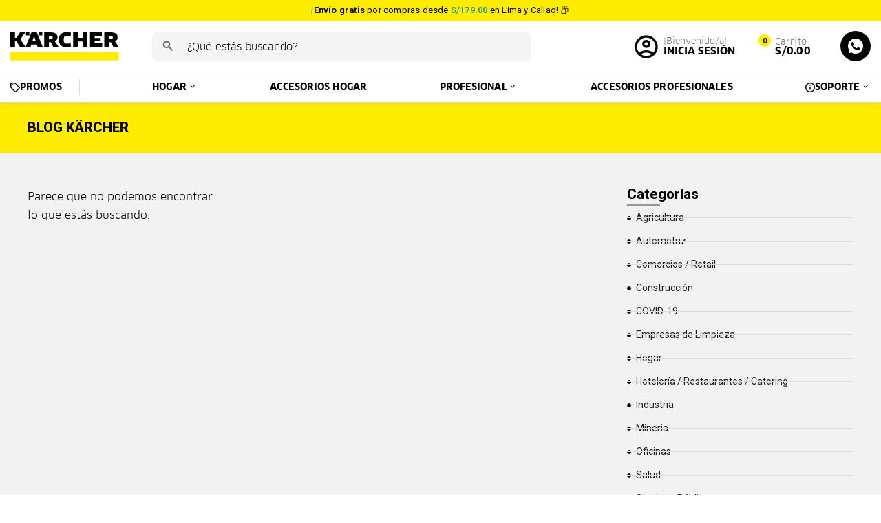

--- FILE ---
content_type: text/html; charset=UTF-8
request_url: https://tiendakarcher.pe/categoria-producto/hogar/limpiadora-de-vapor-linea-hogar/
body_size: 45772
content:
<!DOCTYPE html>
<html lang="es" data-df  data-container="1440" data-xl="2" data-admin-bar="0" prefix="og: https://ogp.me/ns#" class="elementor-kit-8">
<head><meta charset="UTF-8"><script>if(navigator.userAgent.match(/MSIE|Internet Explorer/i)||navigator.userAgent.match(/Trident\/7\..*?rv:11/i)){var href=document.location.href;if(!href.match(/[?&]nowprocket/)){if(href.indexOf("?")==-1){if(href.indexOf("#")==-1){document.location.href=href+"?nowprocket=1"}else{document.location.href=href.replace("#","?nowprocket=1#")}}else{if(href.indexOf("#")==-1){document.location.href=href+"&nowprocket=1"}else{document.location.href=href.replace("#","&nowprocket=1#")}}}}</script><script>(()=>{class RocketLazyLoadScripts{constructor(){this.v="2.0.4",this.userEvents=["keydown","keyup","mousedown","mouseup","mousemove","mouseover","mouseout","touchmove","touchstart","touchend","touchcancel","wheel","click","dblclick","input"],this.attributeEvents=["onblur","onclick","oncontextmenu","ondblclick","onfocus","onmousedown","onmouseenter","onmouseleave","onmousemove","onmouseout","onmouseover","onmouseup","onmousewheel","onscroll","onsubmit"]}async t(){this.i(),this.o(),/iP(ad|hone)/.test(navigator.userAgent)&&this.h(),this.u(),this.l(this),this.m(),this.k(this),this.p(this),this._(),await Promise.all([this.R(),this.L()]),this.lastBreath=Date.now(),this.S(this),this.P(),this.D(),this.O(),this.M(),await this.C(this.delayedScripts.normal),await this.C(this.delayedScripts.defer),await this.C(this.delayedScripts.async),await this.T(),await this.F(),await this.j(),await this.A(),window.dispatchEvent(new Event("rocket-allScriptsLoaded")),this.everythingLoaded=!0,this.lastTouchEnd&&await new Promise(t=>setTimeout(t,500-Date.now()+this.lastTouchEnd)),this.I(),this.H(),this.U(),this.W()}i(){this.CSPIssue=sessionStorage.getItem("rocketCSPIssue"),document.addEventListener("securitypolicyviolation",t=>{this.CSPIssue||"script-src-elem"!==t.violatedDirective||"data"!==t.blockedURI||(this.CSPIssue=!0,sessionStorage.setItem("rocketCSPIssue",!0))},{isRocket:!0})}o(){window.addEventListener("pageshow",t=>{this.persisted=t.persisted,this.realWindowLoadedFired=!0},{isRocket:!0}),window.addEventListener("pagehide",()=>{this.onFirstUserAction=null},{isRocket:!0})}h(){let t;function e(e){t=e}window.addEventListener("touchstart",e,{isRocket:!0}),window.addEventListener("touchend",function i(o){o.changedTouches[0]&&t.changedTouches[0]&&Math.abs(o.changedTouches[0].pageX-t.changedTouches[0].pageX)<10&&Math.abs(o.changedTouches[0].pageY-t.changedTouches[0].pageY)<10&&o.timeStamp-t.timeStamp<200&&(window.removeEventListener("touchstart",e,{isRocket:!0}),window.removeEventListener("touchend",i,{isRocket:!0}),"INPUT"===o.target.tagName&&"text"===o.target.type||(o.target.dispatchEvent(new TouchEvent("touchend",{target:o.target,bubbles:!0})),o.target.dispatchEvent(new MouseEvent("mouseover",{target:o.target,bubbles:!0})),o.target.dispatchEvent(new PointerEvent("click",{target:o.target,bubbles:!0,cancelable:!0,detail:1,clientX:o.changedTouches[0].clientX,clientY:o.changedTouches[0].clientY})),event.preventDefault()))},{isRocket:!0})}q(t){this.userActionTriggered||("mousemove"!==t.type||this.firstMousemoveIgnored?"keyup"===t.type||"mouseover"===t.type||"mouseout"===t.type||(this.userActionTriggered=!0,this.onFirstUserAction&&this.onFirstUserAction()):this.firstMousemoveIgnored=!0),"click"===t.type&&t.preventDefault(),t.stopPropagation(),t.stopImmediatePropagation(),"touchstart"===this.lastEvent&&"touchend"===t.type&&(this.lastTouchEnd=Date.now()),"click"===t.type&&(this.lastTouchEnd=0),this.lastEvent=t.type,t.composedPath&&t.composedPath()[0].getRootNode()instanceof ShadowRoot&&(t.rocketTarget=t.composedPath()[0]),this.savedUserEvents.push(t)}u(){this.savedUserEvents=[],this.userEventHandler=this.q.bind(this),this.userEvents.forEach(t=>window.addEventListener(t,this.userEventHandler,{passive:!1,isRocket:!0})),document.addEventListener("visibilitychange",this.userEventHandler,{isRocket:!0})}U(){this.userEvents.forEach(t=>window.removeEventListener(t,this.userEventHandler,{passive:!1,isRocket:!0})),document.removeEventListener("visibilitychange",this.userEventHandler,{isRocket:!0}),this.savedUserEvents.forEach(t=>{(t.rocketTarget||t.target).dispatchEvent(new window[t.constructor.name](t.type,t))})}m(){const t="return false",e=Array.from(this.attributeEvents,t=>"data-rocket-"+t),i="["+this.attributeEvents.join("],[")+"]",o="[data-rocket-"+this.attributeEvents.join("],[data-rocket-")+"]",s=(e,i,o)=>{o&&o!==t&&(e.setAttribute("data-rocket-"+i,o),e["rocket"+i]=new Function("event",o),e.setAttribute(i,t))};new MutationObserver(t=>{for(const n of t)"attributes"===n.type&&(n.attributeName.startsWith("data-rocket-")||this.everythingLoaded?n.attributeName.startsWith("data-rocket-")&&this.everythingLoaded&&this.N(n.target,n.attributeName.substring(12)):s(n.target,n.attributeName,n.target.getAttribute(n.attributeName))),"childList"===n.type&&n.addedNodes.forEach(t=>{if(t.nodeType===Node.ELEMENT_NODE)if(this.everythingLoaded)for(const i of[t,...t.querySelectorAll(o)])for(const t of i.getAttributeNames())e.includes(t)&&this.N(i,t.substring(12));else for(const e of[t,...t.querySelectorAll(i)])for(const t of e.getAttributeNames())this.attributeEvents.includes(t)&&s(e,t,e.getAttribute(t))})}).observe(document,{subtree:!0,childList:!0,attributeFilter:[...this.attributeEvents,...e]})}I(){this.attributeEvents.forEach(t=>{document.querySelectorAll("[data-rocket-"+t+"]").forEach(e=>{this.N(e,t)})})}N(t,e){const i=t.getAttribute("data-rocket-"+e);i&&(t.setAttribute(e,i),t.removeAttribute("data-rocket-"+e))}k(t){Object.defineProperty(HTMLElement.prototype,"onclick",{get(){return this.rocketonclick||null},set(e){this.rocketonclick=e,this.setAttribute(t.everythingLoaded?"onclick":"data-rocket-onclick","this.rocketonclick(event)")}})}S(t){function e(e,i){let o=e[i];e[i]=null,Object.defineProperty(e,i,{get:()=>o,set(s){t.everythingLoaded?o=s:e["rocket"+i]=o=s}})}e(document,"onreadystatechange"),e(window,"onload"),e(window,"onpageshow");try{Object.defineProperty(document,"readyState",{get:()=>t.rocketReadyState,set(e){t.rocketReadyState=e},configurable:!0}),document.readyState="loading"}catch(t){console.log("WPRocket DJE readyState conflict, bypassing")}}l(t){this.originalAddEventListener=EventTarget.prototype.addEventListener,this.originalRemoveEventListener=EventTarget.prototype.removeEventListener,this.savedEventListeners=[],EventTarget.prototype.addEventListener=function(e,i,o){o&&o.isRocket||!t.B(e,this)&&!t.userEvents.includes(e)||t.B(e,this)&&!t.userActionTriggered||e.startsWith("rocket-")||t.everythingLoaded?t.originalAddEventListener.call(this,e,i,o):(t.savedEventListeners.push({target:this,remove:!1,type:e,func:i,options:o}),"mouseenter"!==e&&"mouseleave"!==e||t.originalAddEventListener.call(this,e,t.savedUserEvents.push,o))},EventTarget.prototype.removeEventListener=function(e,i,o){o&&o.isRocket||!t.B(e,this)&&!t.userEvents.includes(e)||t.B(e,this)&&!t.userActionTriggered||e.startsWith("rocket-")||t.everythingLoaded?t.originalRemoveEventListener.call(this,e,i,o):t.savedEventListeners.push({target:this,remove:!0,type:e,func:i,options:o})}}J(t,e){this.savedEventListeners=this.savedEventListeners.filter(i=>{let o=i.type,s=i.target||window;return e!==o||t!==s||(this.B(o,s)&&(i.type="rocket-"+o),this.$(i),!1)})}H(){EventTarget.prototype.addEventListener=this.originalAddEventListener,EventTarget.prototype.removeEventListener=this.originalRemoveEventListener,this.savedEventListeners.forEach(t=>this.$(t))}$(t){t.remove?this.originalRemoveEventListener.call(t.target,t.type,t.func,t.options):this.originalAddEventListener.call(t.target,t.type,t.func,t.options)}p(t){let e;function i(e){return t.everythingLoaded?e:e.split(" ").map(t=>"load"===t||t.startsWith("load.")?"rocket-jquery-load":t).join(" ")}function o(o){function s(e){const s=o.fn[e];o.fn[e]=o.fn.init.prototype[e]=function(){return this[0]===window&&t.userActionTriggered&&("string"==typeof arguments[0]||arguments[0]instanceof String?arguments[0]=i(arguments[0]):"object"==typeof arguments[0]&&Object.keys(arguments[0]).forEach(t=>{const e=arguments[0][t];delete arguments[0][t],arguments[0][i(t)]=e})),s.apply(this,arguments),this}}if(o&&o.fn&&!t.allJQueries.includes(o)){const e={DOMContentLoaded:[],"rocket-DOMContentLoaded":[]};for(const t in e)document.addEventListener(t,()=>{e[t].forEach(t=>t())},{isRocket:!0});o.fn.ready=o.fn.init.prototype.ready=function(i){function s(){parseInt(o.fn.jquery)>2?setTimeout(()=>i.bind(document)(o)):i.bind(document)(o)}return"function"==typeof i&&(t.realDomReadyFired?!t.userActionTriggered||t.fauxDomReadyFired?s():e["rocket-DOMContentLoaded"].push(s):e.DOMContentLoaded.push(s)),o([])},s("on"),s("one"),s("off"),t.allJQueries.push(o)}e=o}t.allJQueries=[],o(window.jQuery),Object.defineProperty(window,"jQuery",{get:()=>e,set(t){o(t)}})}P(){const t=new Map;document.write=document.writeln=function(e){const i=document.currentScript,o=document.createRange(),s=i.parentElement;let n=t.get(i);void 0===n&&(n=i.nextSibling,t.set(i,n));const c=document.createDocumentFragment();o.setStart(c,0),c.appendChild(o.createContextualFragment(e)),s.insertBefore(c,n)}}async R(){return new Promise(t=>{this.userActionTriggered?t():this.onFirstUserAction=t})}async L(){return new Promise(t=>{document.addEventListener("DOMContentLoaded",()=>{this.realDomReadyFired=!0,t()},{isRocket:!0})})}async j(){return this.realWindowLoadedFired?Promise.resolve():new Promise(t=>{window.addEventListener("load",t,{isRocket:!0})})}M(){this.pendingScripts=[];this.scriptsMutationObserver=new MutationObserver(t=>{for(const e of t)e.addedNodes.forEach(t=>{"SCRIPT"!==t.tagName||t.noModule||t.isWPRocket||this.pendingScripts.push({script:t,promise:new Promise(e=>{const i=()=>{const i=this.pendingScripts.findIndex(e=>e.script===t);i>=0&&this.pendingScripts.splice(i,1),e()};t.addEventListener("load",i,{isRocket:!0}),t.addEventListener("error",i,{isRocket:!0}),setTimeout(i,1e3)})})})}),this.scriptsMutationObserver.observe(document,{childList:!0,subtree:!0})}async F(){await this.X(),this.pendingScripts.length?(await this.pendingScripts[0].promise,await this.F()):this.scriptsMutationObserver.disconnect()}D(){this.delayedScripts={normal:[],async:[],defer:[]},document.querySelectorAll("script[type$=rocketlazyloadscript]").forEach(t=>{t.hasAttribute("data-rocket-src")?t.hasAttribute("async")&&!1!==t.async?this.delayedScripts.async.push(t):t.hasAttribute("defer")&&!1!==t.defer||"module"===t.getAttribute("data-rocket-type")?this.delayedScripts.defer.push(t):this.delayedScripts.normal.push(t):this.delayedScripts.normal.push(t)})}async _(){await this.L();let t=[];document.querySelectorAll("script[type$=rocketlazyloadscript][data-rocket-src]").forEach(e=>{let i=e.getAttribute("data-rocket-src");if(i&&!i.startsWith("data:")){i.startsWith("//")&&(i=location.protocol+i);try{const o=new URL(i).origin;o!==location.origin&&t.push({src:o,crossOrigin:e.crossOrigin||"module"===e.getAttribute("data-rocket-type")})}catch(t){}}}),t=[...new Map(t.map(t=>[JSON.stringify(t),t])).values()],this.Y(t,"preconnect")}async G(t){if(await this.K(),!0!==t.noModule||!("noModule"in HTMLScriptElement.prototype))return new Promise(e=>{let i;function o(){(i||t).setAttribute("data-rocket-status","executed"),e()}try{if(navigator.userAgent.includes("Firefox/")||""===navigator.vendor||this.CSPIssue)i=document.createElement("script"),[...t.attributes].forEach(t=>{let e=t.nodeName;"type"!==e&&("data-rocket-type"===e&&(e="type"),"data-rocket-src"===e&&(e="src"),i.setAttribute(e,t.nodeValue))}),t.text&&(i.text=t.text),t.nonce&&(i.nonce=t.nonce),i.hasAttribute("src")?(i.addEventListener("load",o,{isRocket:!0}),i.addEventListener("error",()=>{i.setAttribute("data-rocket-status","failed-network"),e()},{isRocket:!0}),setTimeout(()=>{i.isConnected||e()},1)):(i.text=t.text,o()),i.isWPRocket=!0,t.parentNode.replaceChild(i,t);else{const i=t.getAttribute("data-rocket-type"),s=t.getAttribute("data-rocket-src");i?(t.type=i,t.removeAttribute("data-rocket-type")):t.removeAttribute("type"),t.addEventListener("load",o,{isRocket:!0}),t.addEventListener("error",i=>{this.CSPIssue&&i.target.src.startsWith("data:")?(console.log("WPRocket: CSP fallback activated"),t.removeAttribute("src"),this.G(t).then(e)):(t.setAttribute("data-rocket-status","failed-network"),e())},{isRocket:!0}),s?(t.fetchPriority="high",t.removeAttribute("data-rocket-src"),t.src=s):t.src="data:text/javascript;base64,"+window.btoa(unescape(encodeURIComponent(t.text)))}}catch(i){t.setAttribute("data-rocket-status","failed-transform"),e()}});t.setAttribute("data-rocket-status","skipped")}async C(t){const e=t.shift();return e?(e.isConnected&&await this.G(e),this.C(t)):Promise.resolve()}O(){this.Y([...this.delayedScripts.normal,...this.delayedScripts.defer,...this.delayedScripts.async],"preload")}Y(t,e){this.trash=this.trash||[];let i=!0;var o=document.createDocumentFragment();t.forEach(t=>{const s=t.getAttribute&&t.getAttribute("data-rocket-src")||t.src;if(s&&!s.startsWith("data:")){const n=document.createElement("link");n.href=s,n.rel=e,"preconnect"!==e&&(n.as="script",n.fetchPriority=i?"high":"low"),t.getAttribute&&"module"===t.getAttribute("data-rocket-type")&&(n.crossOrigin=!0),t.crossOrigin&&(n.crossOrigin=t.crossOrigin),t.integrity&&(n.integrity=t.integrity),t.nonce&&(n.nonce=t.nonce),o.appendChild(n),this.trash.push(n),i=!1}}),document.head.appendChild(o)}W(){this.trash.forEach(t=>t.remove())}async T(){try{document.readyState="interactive"}catch(t){}this.fauxDomReadyFired=!0;try{await this.K(),this.J(document,"readystatechange"),document.dispatchEvent(new Event("rocket-readystatechange")),await this.K(),document.rocketonreadystatechange&&document.rocketonreadystatechange(),await this.K(),this.J(document,"DOMContentLoaded"),document.dispatchEvent(new Event("rocket-DOMContentLoaded")),await this.K(),this.J(window,"DOMContentLoaded"),window.dispatchEvent(new Event("rocket-DOMContentLoaded"))}catch(t){console.error(t)}}async A(){try{document.readyState="complete"}catch(t){}try{await this.K(),this.J(document,"readystatechange"),document.dispatchEvent(new Event("rocket-readystatechange")),await this.K(),document.rocketonreadystatechange&&document.rocketonreadystatechange(),await this.K(),this.J(window,"load"),window.dispatchEvent(new Event("rocket-load")),await this.K(),window.rocketonload&&window.rocketonload(),await this.K(),this.allJQueries.forEach(t=>t(window).trigger("rocket-jquery-load")),await this.K(),this.J(window,"pageshow");const t=new Event("rocket-pageshow");t.persisted=this.persisted,window.dispatchEvent(t),await this.K(),window.rocketonpageshow&&window.rocketonpageshow({persisted:this.persisted})}catch(t){console.error(t)}}async K(){Date.now()-this.lastBreath>45&&(await this.X(),this.lastBreath=Date.now())}async X(){return document.hidden?new Promise(t=>setTimeout(t)):new Promise(t=>requestAnimationFrame(t))}B(t,e){return e===document&&"readystatechange"===t||(e===document&&"DOMContentLoaded"===t||(e===window&&"DOMContentLoaded"===t||(e===window&&"load"===t||e===window&&"pageshow"===t)))}static run(){(new RocketLazyLoadScripts).t()}}RocketLazyLoadScripts.run()})();</script>

<meta name="viewport" content="width=device-width, initial-scale=1">
<link rel="profile" href="//gmpg.org/xfn/11">
<link rel="pingback" href="https://tiendakarcher.pe/xmlrpc.php">

<script type="rocketlazyloadscript" id="rt-powerpay" data-rocket-src="https://components-bnpl-pe-bbva-production.moprestamo.com/cdn/dist/powerpay-components/powerpay-components.esm.js" data-rocket-type="module" data-rocket-defer defer></script>
<script type="rocketlazyloadscript">window._wca = window._wca || [];</script>

<!-- Optimización en motores de búsqueda por Rank Math PRO -  https://rankmath.com/ -->
<title>Página no encontrada | Tienda Karcher Perú</title>
<link crossorigin data-rocket-preconnect href="https://www.googletagmanager.com" rel="preconnect">
<link crossorigin data-rocket-preconnect href="https://fonts.googleapis.com" rel="preconnect">
<link crossorigin data-rocket-preconnect href="https://stats.wp.com" rel="preconnect"><link rel="preload" data-rocket-preload as="image" href="https://tiendakarcher.pe/wp-content/uploads/2024/02/logo.svg" fetchpriority="high">
<meta name="robots" content="follow, index, max-snippet:-1, max-video-preview:-1, max-image-preview:large"/>
<meta property="og:locale" content="es_ES" />
<meta property="og:type" content="article" />
<meta property="og:title" content="Página no encontrada | Tienda Karcher Perú" />
<meta property="og:site_name" content="Tienda Karcher Perú" />
<meta name="twitter:card" content="summary_large_image" />
<meta name="twitter:title" content="Página no encontrada | Tienda Karcher Perú" />
<script type="application/ld+json" class="rank-math-schema-pro">{"@context":"https://schema.org","@graph":[{"@type":"Organization","@id":"https://tiendakarcher.pe/#organization","name":"Karcher"},{"@type":"WebSite","@id":"https://tiendakarcher.pe/#website","url":"https://tiendakarcher.pe","name":"Tienda Karcher Per\u00fa","publisher":{"@id":"https://tiendakarcher.pe/#organization"},"inLanguage":"es"},{"@type":"BreadcrumbList","@id":"#breadcrumb","itemListElement":[{"@type":"ListItem","position":"1","item":{"@id":"https://tiendakarcher.pe","name":"Inicio"}},{"@type":"ListItem","position":"2","item":{"@id":{"errors":{"invalid_term":["T\u00e9rmino vac\u00edo."]},"error_data":[]}}}]},{"@type":"CollectionPage","@id":"#webpage","url":"","name":"P\u00e1gina no encontrada | Tienda Karcher Per\u00fa","isPartOf":{"@id":"https://tiendakarcher.pe/#website"},"inLanguage":"es","breadcrumb":{"@id":"#breadcrumb"}},{"@context":"https://schema.org/","@graph":[]}]}</script>
<!-- /Plugin Rank Math WordPress SEO -->

<link rel='dns-prefetch' href='//www.googletagmanager.com' />
<link rel='dns-prefetch' href='//stats.wp.com' />
<link rel='dns-prefetch' href='//capi-automation.s3.us-east-2.amazonaws.com' />
<link rel="alternate" type="application/rss+xml" title="Tienda Karcher Perú &raquo; Feed" href="https://tiendakarcher.pe/feed/" />
<link rel="alternate" type="application/rss+xml" title="Tienda Karcher Perú &raquo; Feed de los comentarios" href="https://tiendakarcher.pe/comments/feed/" />
<style id='wp-img-auto-sizes-contain-inline-css' type='text/css'>
img:is([sizes=auto i],[sizes^="auto," i]){contain-intrinsic-size:3000px 1500px}
/*# sourceURL=wp-img-auto-sizes-contain-inline-css */
</style>
<link rel='stylesheet' id='wp-block-library-css' href='https://tiendakarcher.pe/wp-includes/css/dist/block-library/style.min.css?ver=6.9' type='text/css' media='all' />
<link data-minify="1" rel='stylesheet' id='wc-blocks-style-css' href='https://tiendakarcher.pe/wp-content/cache/min/1/wp-content/plugins/woocommerce/assets/client/blocks/wc-blocks.css?ver=1769511458' type='text/css' media='all' />
<style id='global-styles-inline-css' type='text/css'>
:root{--wp--preset--aspect-ratio--square: 1;--wp--preset--aspect-ratio--4-3: 4/3;--wp--preset--aspect-ratio--3-4: 3/4;--wp--preset--aspect-ratio--3-2: 3/2;--wp--preset--aspect-ratio--2-3: 2/3;--wp--preset--aspect-ratio--16-9: 16/9;--wp--preset--aspect-ratio--9-16: 9/16;--wp--preset--color--black: #000000;--wp--preset--color--cyan-bluish-gray: #abb8c3;--wp--preset--color--white: #ffffff;--wp--preset--color--pale-pink: #f78da7;--wp--preset--color--vivid-red: #cf2e2e;--wp--preset--color--luminous-vivid-orange: #ff6900;--wp--preset--color--luminous-vivid-amber: #fcb900;--wp--preset--color--light-green-cyan: #7bdcb5;--wp--preset--color--vivid-green-cyan: #00d084;--wp--preset--color--pale-cyan-blue: #8ed1fc;--wp--preset--color--vivid-cyan-blue: #0693e3;--wp--preset--color--vivid-purple: #9b51e0;--wp--preset--gradient--vivid-cyan-blue-to-vivid-purple: linear-gradient(135deg,rgb(6,147,227) 0%,rgb(155,81,224) 100%);--wp--preset--gradient--light-green-cyan-to-vivid-green-cyan: linear-gradient(135deg,rgb(122,220,180) 0%,rgb(0,208,130) 100%);--wp--preset--gradient--luminous-vivid-amber-to-luminous-vivid-orange: linear-gradient(135deg,rgb(252,185,0) 0%,rgb(255,105,0) 100%);--wp--preset--gradient--luminous-vivid-orange-to-vivid-red: linear-gradient(135deg,rgb(255,105,0) 0%,rgb(207,46,46) 100%);--wp--preset--gradient--very-light-gray-to-cyan-bluish-gray: linear-gradient(135deg,rgb(238,238,238) 0%,rgb(169,184,195) 100%);--wp--preset--gradient--cool-to-warm-spectrum: linear-gradient(135deg,rgb(74,234,220) 0%,rgb(151,120,209) 20%,rgb(207,42,186) 40%,rgb(238,44,130) 60%,rgb(251,105,98) 80%,rgb(254,248,76) 100%);--wp--preset--gradient--blush-light-purple: linear-gradient(135deg,rgb(255,206,236) 0%,rgb(152,150,240) 100%);--wp--preset--gradient--blush-bordeaux: linear-gradient(135deg,rgb(254,205,165) 0%,rgb(254,45,45) 50%,rgb(107,0,62) 100%);--wp--preset--gradient--luminous-dusk: linear-gradient(135deg,rgb(255,203,112) 0%,rgb(199,81,192) 50%,rgb(65,88,208) 100%);--wp--preset--gradient--pale-ocean: linear-gradient(135deg,rgb(255,245,203) 0%,rgb(182,227,212) 50%,rgb(51,167,181) 100%);--wp--preset--gradient--electric-grass: linear-gradient(135deg,rgb(202,248,128) 0%,rgb(113,206,126) 100%);--wp--preset--gradient--midnight: linear-gradient(135deg,rgb(2,3,129) 0%,rgb(40,116,252) 100%);--wp--preset--font-size--small: 13px;--wp--preset--font-size--medium: 20px;--wp--preset--font-size--large: 36px;--wp--preset--font-size--x-large: 42px;--wp--preset--spacing--20: 0.44rem;--wp--preset--spacing--30: 0.67rem;--wp--preset--spacing--40: 1rem;--wp--preset--spacing--50: 1.5rem;--wp--preset--spacing--60: 2.25rem;--wp--preset--spacing--70: 3.38rem;--wp--preset--spacing--80: 5.06rem;--wp--preset--shadow--natural: 6px 6px 9px rgba(0, 0, 0, 0.2);--wp--preset--shadow--deep: 12px 12px 50px rgba(0, 0, 0, 0.4);--wp--preset--shadow--sharp: 6px 6px 0px rgba(0, 0, 0, 0.2);--wp--preset--shadow--outlined: 6px 6px 0px -3px rgb(255, 255, 255), 6px 6px rgb(0, 0, 0);--wp--preset--shadow--crisp: 6px 6px 0px rgb(0, 0, 0);}:where(.is-layout-flex){gap: 0.5em;}:where(.is-layout-grid){gap: 0.5em;}body .is-layout-flex{display: flex;}.is-layout-flex{flex-wrap: wrap;align-items: center;}.is-layout-flex > :is(*, div){margin: 0;}body .is-layout-grid{display: grid;}.is-layout-grid > :is(*, div){margin: 0;}:where(.wp-block-columns.is-layout-flex){gap: 2em;}:where(.wp-block-columns.is-layout-grid){gap: 2em;}:where(.wp-block-post-template.is-layout-flex){gap: 1.25em;}:where(.wp-block-post-template.is-layout-grid){gap: 1.25em;}.has-black-color{color: var(--wp--preset--color--black) !important;}.has-cyan-bluish-gray-color{color: var(--wp--preset--color--cyan-bluish-gray) !important;}.has-white-color{color: var(--wp--preset--color--white) !important;}.has-pale-pink-color{color: var(--wp--preset--color--pale-pink) !important;}.has-vivid-red-color{color: var(--wp--preset--color--vivid-red) !important;}.has-luminous-vivid-orange-color{color: var(--wp--preset--color--luminous-vivid-orange) !important;}.has-luminous-vivid-amber-color{color: var(--wp--preset--color--luminous-vivid-amber) !important;}.has-light-green-cyan-color{color: var(--wp--preset--color--light-green-cyan) !important;}.has-vivid-green-cyan-color{color: var(--wp--preset--color--vivid-green-cyan) !important;}.has-pale-cyan-blue-color{color: var(--wp--preset--color--pale-cyan-blue) !important;}.has-vivid-cyan-blue-color{color: var(--wp--preset--color--vivid-cyan-blue) !important;}.has-vivid-purple-color{color: var(--wp--preset--color--vivid-purple) !important;}.has-black-background-color{background-color: var(--wp--preset--color--black) !important;}.has-cyan-bluish-gray-background-color{background-color: var(--wp--preset--color--cyan-bluish-gray) !important;}.has-white-background-color{background-color: var(--wp--preset--color--white) !important;}.has-pale-pink-background-color{background-color: var(--wp--preset--color--pale-pink) !important;}.has-vivid-red-background-color{background-color: var(--wp--preset--color--vivid-red) !important;}.has-luminous-vivid-orange-background-color{background-color: var(--wp--preset--color--luminous-vivid-orange) !important;}.has-luminous-vivid-amber-background-color{background-color: var(--wp--preset--color--luminous-vivid-amber) !important;}.has-light-green-cyan-background-color{background-color: var(--wp--preset--color--light-green-cyan) !important;}.has-vivid-green-cyan-background-color{background-color: var(--wp--preset--color--vivid-green-cyan) !important;}.has-pale-cyan-blue-background-color{background-color: var(--wp--preset--color--pale-cyan-blue) !important;}.has-vivid-cyan-blue-background-color{background-color: var(--wp--preset--color--vivid-cyan-blue) !important;}.has-vivid-purple-background-color{background-color: var(--wp--preset--color--vivid-purple) !important;}.has-black-border-color{border-color: var(--wp--preset--color--black) !important;}.has-cyan-bluish-gray-border-color{border-color: var(--wp--preset--color--cyan-bluish-gray) !important;}.has-white-border-color{border-color: var(--wp--preset--color--white) !important;}.has-pale-pink-border-color{border-color: var(--wp--preset--color--pale-pink) !important;}.has-vivid-red-border-color{border-color: var(--wp--preset--color--vivid-red) !important;}.has-luminous-vivid-orange-border-color{border-color: var(--wp--preset--color--luminous-vivid-orange) !important;}.has-luminous-vivid-amber-border-color{border-color: var(--wp--preset--color--luminous-vivid-amber) !important;}.has-light-green-cyan-border-color{border-color: var(--wp--preset--color--light-green-cyan) !important;}.has-vivid-green-cyan-border-color{border-color: var(--wp--preset--color--vivid-green-cyan) !important;}.has-pale-cyan-blue-border-color{border-color: var(--wp--preset--color--pale-cyan-blue) !important;}.has-vivid-cyan-blue-border-color{border-color: var(--wp--preset--color--vivid-cyan-blue) !important;}.has-vivid-purple-border-color{border-color: var(--wp--preset--color--vivid-purple) !important;}.has-vivid-cyan-blue-to-vivid-purple-gradient-background{background: var(--wp--preset--gradient--vivid-cyan-blue-to-vivid-purple) !important;}.has-light-green-cyan-to-vivid-green-cyan-gradient-background{background: var(--wp--preset--gradient--light-green-cyan-to-vivid-green-cyan) !important;}.has-luminous-vivid-amber-to-luminous-vivid-orange-gradient-background{background: var(--wp--preset--gradient--luminous-vivid-amber-to-luminous-vivid-orange) !important;}.has-luminous-vivid-orange-to-vivid-red-gradient-background{background: var(--wp--preset--gradient--luminous-vivid-orange-to-vivid-red) !important;}.has-very-light-gray-to-cyan-bluish-gray-gradient-background{background: var(--wp--preset--gradient--very-light-gray-to-cyan-bluish-gray) !important;}.has-cool-to-warm-spectrum-gradient-background{background: var(--wp--preset--gradient--cool-to-warm-spectrum) !important;}.has-blush-light-purple-gradient-background{background: var(--wp--preset--gradient--blush-light-purple) !important;}.has-blush-bordeaux-gradient-background{background: var(--wp--preset--gradient--blush-bordeaux) !important;}.has-luminous-dusk-gradient-background{background: var(--wp--preset--gradient--luminous-dusk) !important;}.has-pale-ocean-gradient-background{background: var(--wp--preset--gradient--pale-ocean) !important;}.has-electric-grass-gradient-background{background: var(--wp--preset--gradient--electric-grass) !important;}.has-midnight-gradient-background{background: var(--wp--preset--gradient--midnight) !important;}.has-small-font-size{font-size: var(--wp--preset--font-size--small) !important;}.has-medium-font-size{font-size: var(--wp--preset--font-size--medium) !important;}.has-large-font-size{font-size: var(--wp--preset--font-size--large) !important;}.has-x-large-font-size{font-size: var(--wp--preset--font-size--x-large) !important;}
/*# sourceURL=global-styles-inline-css */
</style>

<style id='classic-theme-styles-inline-css' type='text/css'>
/*! This file is auto-generated */
.wp-block-button__link{color:#fff;background-color:#32373c;border-radius:9999px;box-shadow:none;text-decoration:none;padding:calc(.667em + 2px) calc(1.333em + 2px);font-size:1.125em}.wp-block-file__button{background:#32373c;color:#fff;text-decoration:none}
/*# sourceURL=/wp-includes/css/classic-themes.min.css */
</style>
<link data-minify="1" rel='stylesheet' id='jet-engine-frontend-css' href='https://tiendakarcher.pe/wp-content/cache/min/1/wp-content/plugins/jet-engine/assets/css/frontend.css?ver=1769511458' type='text/css' media='all' />
<link data-minify="1" rel='stylesheet' id='cr-frontend-css-css' href='https://tiendakarcher.pe/wp-content/cache/background-css/1/tiendakarcher.pe/wp-content/cache/min/1/wp-content/plugins/customer-reviews-woocommerce/css/frontend.css?ver=1769511458&wpr_t=1769764648' type='text/css' media='all' />
<link data-minify="1" rel='stylesheet' id='agile-store-locator-init-css' href='https://tiendakarcher.pe/wp-content/cache/min/1/wp-content/plugins/agile-store-locator/public/css/init.css?ver=1769511458' type='text/css' media='all' />
<style id='woocommerce-inline-inline-css' type='text/css'>
.woocommerce form .form-row .required { visibility: visible; }
.woocommerce form .form-row abbr.required { visibility: visible; }
/*# sourceURL=woocommerce-inline-inline-css */
</style>
<link data-minify="1" rel='stylesheet' id='jet-popup-frontend-css' href='https://tiendakarcher.pe/wp-content/cache/background-css/1/tiendakarcher.pe/wp-content/cache/min/1/wp-content/plugins/jet-popup/assets/css/jet-popup-frontend.css?ver=1769511458&wpr_t=1769764648' type='text/css' media='all' />
<link rel='stylesheet' id='elementor-frontend-css' href='https://tiendakarcher.pe/wp-content/plugins/elementor/assets/css/frontend.min.css?ver=3.32.2' type='text/css' media='all' />
<link data-minify="1" id="rey-hs-css" type="text/css" href="https://tiendakarcher.pe/wp-content/cache/min/1/wp-content/uploads/rey/hs-92701380ec.css?ver=1769512748"  rel="stylesheet" media="all"  />
<link id="rey-ds-css" type="text/css" href="https://tiendakarcher.pe/wp-content/uploads/rey/ds-7735ac42a5.css?ver=3.1.9.1767890586" data-noptimize="" data-no-optimize="1" data-pagespeed-no-defer="" data-pagespeed-no-transform="" data-minify="1" rel="preload" as="style" onload="this.onload=null;this.rel='stylesheet';" media="all"  />
<noscript><link rel="stylesheet" href="https://tiendakarcher.pe/wp-content/uploads/rey/ds-7735ac42a5.css" data-no-minify="1"></noscript>
<link rel='stylesheet' id='widget-image-css' href='https://tiendakarcher.pe/wp-content/plugins/elementor/assets/css/widget-image.min.css?ver=3.32.2' type='text/css' media='all' />
<link rel='stylesheet' id='e-animation-fadeIn-css' href='https://tiendakarcher.pe/wp-content/plugins/elementor/assets/lib/animations/styles/fadeIn.min.css?ver=3.32.2' type='text/css' media='all' />
<link rel='stylesheet' id='e-popup-css' href='https://tiendakarcher.pe/wp-content/plugins/elementor-pro/assets/css/conditionals/popup.min.css?ver=3.32.1' type='text/css' media='all' />
<link rel='stylesheet' id='widget-heading-css' href='https://tiendakarcher.pe/wp-content/plugins/elementor/assets/css/widget-heading.min.css?ver=3.32.2' type='text/css' media='all' />
<link rel='stylesheet' id='widget-posts-css' href='https://tiendakarcher.pe/wp-content/plugins/elementor-pro/assets/css/widget-posts.min.css?ver=3.32.1' type='text/css' media='all' />
<link rel='stylesheet' id='widget-divider-css' href='https://tiendakarcher.pe/wp-content/plugins/elementor/assets/css/widget-divider.min.css?ver=3.32.2' type='text/css' media='all' />
<link rel='stylesheet' id='widget-icon-list-css' href='https://tiendakarcher.pe/wp-content/plugins/elementor/assets/css/widget-icon-list.min.css?ver=3.32.2' type='text/css' media='all' />
<link rel='stylesheet' id='elementor-post-8-css' href='https://tiendakarcher.pe/wp-content/uploads/elementor/css/post-8.css?ver=1769511456' type='text/css' media='all' />
<link rel='stylesheet' id='powerpack-frontend-css' href='https://tiendakarcher.pe/wp-content/plugins/powerpack-elements/assets/css/min/frontend.min.css?ver=2.10.15' type='text/css' media='all' />
<link rel='stylesheet' id='wpforms-modern-full-css' href='https://tiendakarcher.pe/wp-content/plugins/wpforms-lite/assets/css/frontend/modern/wpforms-full.min.css?ver=1.9.8.4' type='text/css' media='all' />
<style id='wpforms-modern-full-inline-css' type='text/css'>
:root {
				--wpforms-field-border-radius: 3px;
--wpforms-field-border-style: solid;
--wpforms-field-border-size: 1px;
--wpforms-field-background-color: #ffffff;
--wpforms-field-border-color: rgba( 0, 0, 0, 0.25 );
--wpforms-field-border-color-spare: rgba( 0, 0, 0, 0.25 );
--wpforms-field-text-color: rgba( 0, 0, 0, 0.7 );
--wpforms-field-menu-color: #ffffff;
--wpforms-label-color: rgba( 0, 0, 0, 0.85 );
--wpforms-label-sublabel-color: rgba( 0, 0, 0, 0.55 );
--wpforms-label-error-color: #d63637;
--wpforms-button-border-radius: 3px;
--wpforms-button-border-style: none;
--wpforms-button-border-size: 1px;
--wpforms-button-background-color: #066aab;
--wpforms-button-border-color: #066aab;
--wpforms-button-text-color: #ffffff;
--wpforms-page-break-color: #066aab;
--wpforms-background-image: none;
--wpforms-background-position: center center;
--wpforms-background-repeat: no-repeat;
--wpforms-background-size: cover;
--wpforms-background-width: 100px;
--wpforms-background-height: 100px;
--wpforms-background-color: rgba( 0, 0, 0, 0 );
--wpforms-background-url: none;
--wpforms-container-padding: 0px;
--wpforms-container-border-style: none;
--wpforms-container-border-width: 1px;
--wpforms-container-border-color: #000000;
--wpforms-container-border-radius: 3px;
--wpforms-field-size-input-height: 43px;
--wpforms-field-size-input-spacing: 15px;
--wpforms-field-size-font-size: 16px;
--wpforms-field-size-line-height: 19px;
--wpforms-field-size-padding-h: 14px;
--wpforms-field-size-checkbox-size: 16px;
--wpforms-field-size-sublabel-spacing: 5px;
--wpforms-field-size-icon-size: 1;
--wpforms-label-size-font-size: 16px;
--wpforms-label-size-line-height: 19px;
--wpforms-label-size-sublabel-font-size: 14px;
--wpforms-label-size-sublabel-line-height: 17px;
--wpforms-button-size-font-size: 17px;
--wpforms-button-size-height: 41px;
--wpforms-button-size-padding-h: 15px;
--wpforms-button-size-margin-top: 10px;
--wpforms-container-shadow-size-box-shadow: none;
			}
/*# sourceURL=wpforms-modern-full-inline-css */
</style>
<link data-minify="1" rel='stylesheet' id='dashicons-css' href='https://tiendakarcher.pe/wp-content/cache/min/1/wp-includes/css/dashicons.min.css?ver=1769511458' type='text/css' media='all' />
<link data-minify="1" rel='stylesheet' id='jet-tabs-frontend-css' href='https://tiendakarcher.pe/wp-content/cache/background-css/1/tiendakarcher.pe/wp-content/cache/min/1/wp-content/plugins/jet-tabs/assets/css/jet-tabs-frontend.css?ver=1769511458&wpr_t=1769764648' type='text/css' media='all' />
<link data-minify="1" rel='stylesheet' id='font-awesome-5-all-css' href='https://tiendakarcher.pe/wp-content/cache/min/1/wp-content/plugins/elementor/assets/lib/font-awesome/css/all.min.css?ver=1769511458' type='text/css' media='all' />
<link rel='stylesheet' id='font-awesome-4-shim-css' href='https://tiendakarcher.pe/wp-content/plugins/elementor/assets/lib/font-awesome/css/v4-shims.min.css?ver=3.32.2' type='text/css' media='all' />
<link rel='stylesheet' id='elementor-post-21933-css' href='https://tiendakarcher.pe/wp-content/uploads/elementor/css/post-21933.css?ver=1769511456' type='text/css' media='all' />
<link rel='stylesheet' id='elementor-post-10910-css' href='https://tiendakarcher.pe/wp-content/uploads/elementor/css/post-10910.css?ver=1769511465' type='text/css' media='all' />
<link rel='stylesheet' id='jquery-chosen-css' href='https://tiendakarcher.pe/wp-content/cache/background-css/1/tiendakarcher.pe/wp-content/plugins/jet-search/assets/lib/chosen/chosen.min.css?ver=1.8.7&wpr_t=1769764648' type='text/css' media='all' />
<link data-minify="1" rel='stylesheet' id='jet-search-css' href='https://tiendakarcher.pe/wp-content/cache/min/1/wp-content/plugins/jet-search/assets/css/jet-search.css?ver=1769511458' type='text/css' media='all' />
<link rel='stylesheet' id='elementor-post-15-css' href='https://tiendakarcher.pe/wp-content/uploads/elementor/css/post-15.css?ver=1769511457' type='text/css' media='all' />
<link rel="stylesheet" onload="this.onload=null;this.media='all';" media="print"  data-noptimize="" data-no-optimize="1" data-pagespeed-no-defer="" data-pagespeed-no-transform="" data-minify="1" data-no-rel='stylesheet' id='elementor-post-17-css' href='https://tiendakarcher.pe/wp-content/uploads/elementor/css/post-17.css?ver=1769511457' type='text/css' data-media='all' />
<noscript><link rel='stylesheet' data-noptimize="" data-no-optimize="1" data-pagespeed-no-defer="" data-pagespeed-no-transform="" data-minify="1" data-id='elementor-post-17-css' href='https://tiendakarcher.pe/wp-content/uploads/elementor/css/post-17.css?ver=1769511457' data-type='text/css' data-media='all' />
</noscript><style id='rocket-lazyload-inline-css' type='text/css'>
.rll-youtube-player{position:relative;padding-bottom:56.23%;height:0;overflow:hidden;max-width:100%;}.rll-youtube-player:focus-within{outline: 2px solid currentColor;outline-offset: 5px;}.rll-youtube-player iframe{position:absolute;top:0;left:0;width:100%;height:100%;z-index:100;background:0 0}.rll-youtube-player img{bottom:0;display:block;left:0;margin:auto;max-width:100%;width:100%;position:absolute;right:0;top:0;border:none;height:auto;-webkit-transition:.4s all;-moz-transition:.4s all;transition:.4s all}.rll-youtube-player img:hover{-webkit-filter:brightness(75%)}.rll-youtube-player .play{height:100%;width:100%;left:0;top:0;position:absolute;background:var(--wpr-bg-0dfedd1f-155e-43fd-9f27-9b725b1dff61) no-repeat center;background-color: transparent !important;cursor:pointer;border:none;}
/*# sourceURL=rocket-lazyload-inline-css */
</style>
<link rel='stylesheet' id='elementor-gf-roboto-css' href='https://fonts.googleapis.com/css?family=Roboto:100,100italic,200,200italic,300,300italic,400,400italic,500,500italic,600,600italic,700,700italic,800,800italic,900,900italic&#038;display=swap' type='text/css' media='all' />
<script type="text/javascript" id="woocommerce-google-analytics-integration-gtag-js-after">
/* <![CDATA[ */
/* Google Analytics for WooCommerce (gtag.js) */
					window.dataLayer = window.dataLayer || [];
					function gtag(){dataLayer.push(arguments);}
					// Set up default consent state.
					for ( const mode of [{"analytics_storage":"denied","ad_storage":"denied","ad_user_data":"denied","ad_personalization":"denied","region":["AT","BE","BG","HR","CY","CZ","DK","EE","FI","FR","DE","GR","HU","IS","IE","IT","LV","LI","LT","LU","MT","NL","NO","PL","PT","RO","SK","SI","ES","SE","GB","CH"]}] || [] ) {
						gtag( "consent", "default", { "wait_for_update": 500, ...mode } );
					}
					gtag("js", new Date());
					gtag("set", "developer_id.dOGY3NW", true);
					gtag("config", "G-7ZMCN6CTN5", {"track_404":true,"allow_google_signals":true,"logged_in":false,"linker":{"domains":[],"allow_incoming":true},"custom_map":{"dimension1":"logged_in"}});
//# sourceURL=woocommerce-google-analytics-integration-gtag-js-after
/* ]]> */
</script>
<script type="text/javascript" id="jquery-core-js-extra">window.addEventListener('DOMContentLoaded', function() {
/* <![CDATA[ */
var pp = {"ajax_url":"https://tiendakarcher.pe/wp-admin/admin-ajax.php"};
//# sourceURL=jquery-core-js-extra
/* ]]> */
});</script>
<script type="rocketlazyloadscript" data-rocket-type="text/javascript" data-rocket-src="https://tiendakarcher.pe/wp-includes/js/jquery/jquery.min.js?ver=3.7.1" id="jquery-core-js" data-rocket-defer defer></script>
<script type="rocketlazyloadscript" data-rocket-type="text/javascript" data-rocket-src="https://tiendakarcher.pe/wp-includes/js/jquery/jquery-migrate.min.js?ver=3.4.1" id="jquery-migrate-js" data-rocket-defer defer></script>
<script type="rocketlazyloadscript" data-minify="1" data-rocket-type="text/javascript" data-rocket-src="https://tiendakarcher.pe/wp-content/cache/min/1/wp-content/plugins/rey-core/assets/js/woocommerce/blockui.js?ver=1767815828" id="jquery-blockui-js" defer="defer" data-wp-strategy="defer"></script>
<script type="text/javascript" id="wc-add-to-cart-js-extra">
/* <![CDATA[ */
var wc_add_to_cart_params = {"ajax_url":"/wp-admin/admin-ajax.php","wc_ajax_url":"/?wc-ajax=%%endpoint%%","i18n_view_cart":"Ver carrito","cart_url":"https://tiendakarcher.pe/carrito/","is_cart":"","cart_redirect_after_add":"no"};
//# sourceURL=wc-add-to-cart-js-extra
/* ]]> */
</script>
<script type="rocketlazyloadscript" data-rocket-type="text/javascript" data-rocket-src="https://tiendakarcher.pe/wp-content/plugins/woocommerce/assets/js/frontend/add-to-cart.min.js?ver=10.2.3" id="wc-add-to-cart-js" defer="defer" data-wp-strategy="defer"></script>
<script type="rocketlazyloadscript" data-rocket-type="text/javascript" data-rocket-src="https://tiendakarcher.pe/wp-content/plugins/woocommerce/assets/js/js-cookie/js.cookie.min.js?ver=2.1.4-wc.10.2.3" id="js-cookie-js" defer="defer" data-wp-strategy="defer"></script>
<script type="text/javascript" id="woocommerce-js-extra">
/* <![CDATA[ */
var woocommerce_params = {"ajax_url":"/wp-admin/admin-ajax.php","wc_ajax_url":"/?wc-ajax=%%endpoint%%","i18n_password_show":"Mostrar contrase\u00f1a","i18n_password_hide":"Ocultar contrase\u00f1a"};
//# sourceURL=woocommerce-js-extra
/* ]]> */
</script>
<script type="rocketlazyloadscript" data-rocket-type="text/javascript" data-rocket-src="https://tiendakarcher.pe/wp-content/plugins/woocommerce/assets/js/frontend/woocommerce.min.js?ver=10.2.3" id="woocommerce-js" defer="defer" data-wp-strategy="defer"></script>
<script type="text/javascript" src="https://stats.wp.com/s-202605.js" id="woocommerce-analytics-js" defer="defer" data-wp-strategy="defer"></script>
<script type="rocketlazyloadscript" data-rocket-type="text/javascript" data-rocket-src="https://tiendakarcher.pe/wp-content/plugins/elementor/assets/lib/font-awesome/js/v4-shims.min.js?ver=3.32.2" id="font-awesome-4-shim-js" data-rocket-defer defer></script>
<link rel="https://api.w.org/" href="https://tiendakarcher.pe/wp-json/" /><link rel="EditURI" type="application/rsd+xml" title="RSD" href="https://tiendakarcher.pe/xmlrpc.php?rsd" />
<meta name="generator" content="WordPress 6.9" />
<meta name="generator" content="Site Kit by Google 1.171.0" />		<script type="rocketlazyloadscript" data-rocket-type="text/javascript">
				(function(c,l,a,r,i,t,y){
					c[a]=c[a]||function(){(c[a].q=c[a].q||[]).push(arguments)};t=l.createElement(r);t.async=1;
					t.src="https://www.clarity.ms/tag/"+i+"?ref=wordpress";y=l.getElementsByTagName(r)[0];y.parentNode.insertBefore(t,y);
				})(window, document, "clarity", "script", "j0ub396yfl");
		</script>
			<style>img#wpstats{display:none}</style>
		<!-- Google site verification - Google for WooCommerce -->
<meta name="google-site-verification" content="FzF0EjbcerZ95lTGcCVSFDuF4jBEcOAq67N3iMdnN74" />
	<noscript><style>
		.woocommerce ul.products li.product.is-animated-entry {opacity: 1;transform: none;}
		.woocommerce div.product .woocommerce-product-gallery:after {display: none;}
		.woocommerce div.product .woocommerce-product-gallery .woocommerce-product-gallery__wrapper {opacity: 1}
	</style></noscript>
		<noscript><style>.woocommerce-product-gallery{ opacity: 1 !important; }</style></noscript>
	<meta name="generator" content="Elementor 3.32.2; features: e_font_icon_svg, additional_custom_breakpoints; settings: css_print_method-external, google_font-enabled, font_display-swap">
<!-- Global site tag (gtag.js) - Google Ads: 10791071387 --> <script async src="https://www.googletagmanager.com/gtag/js?id=AW-10791071387"></script> <script> window.dataLayer = window.dataLayer || []; function gtag(){dataLayer.push(arguments);} gtag('js', new Date()); gtag('config', 'AW-10791071387'); </script>

<!-- Google Tag Manager -->
<script>(function(w,d,s,l,i){w[l]=w[l]||[];w[l].push({'gtm.start':
new Date().getTime(),event:'gtm.js'});var f=d.getElementsByTagName(s)[0],
j=d.createElement(s),dl=l!='dataLayer'?'&l='+l:'';j.async=true;j.src=
'https://www.googletagmanager.com/gtm.js?id='+i+dl;f.parentNode.insertBefore(j,f);
})(window,document,'script','dataLayer','GTM-M5Z9N95');</script>
<!-- End Google Tag Manager -->

<!-- Global site tag (gtag.js) - Google Analytics -->
<script async src="https://www.googletagmanager.com/gtag/js?id=G-7ZMCN6CTN5"></script>
<script>
  window.dataLayer = window.dataLayer || [];
  function gtag(){dataLayer.push(arguments);}
  gtag('js', new Date());

  gtag('config', 'G-7ZMCN6CTN5');
</script>
			<script type="rocketlazyloadscript" data-rocket-type="text/javascript">
				!function(f,b,e,v,n,t,s){if(f.fbq)return;n=f.fbq=function(){n.callMethod?
					n.callMethod.apply(n,arguments):n.queue.push(arguments)};if(!f._fbq)f._fbq=n;
					n.push=n;n.loaded=!0;n.version='2.0';n.queue=[];t=b.createElement(e);t.async=!0;
					t.src=v;s=b.getElementsByTagName(e)[0];s.parentNode.insertBefore(t,s)}(window,
					document,'script','https://connect.facebook.net/en_US/fbevents.js');
			</script>
			<!-- WooCommerce Facebook Integration Begin -->
			<script type="rocketlazyloadscript" data-rocket-type="text/javascript">

				fbq('init', '840140226926406', {}, {
    "agent": "woocommerce_1-10.2.3-3.5.12"
});

				document.addEventListener( 'DOMContentLoaded', function() {
					// Insert placeholder for events injected when a product is added to the cart through AJAX.
					document.body.insertAdjacentHTML( 'beforeend', '<div class=\"wc-facebook-pixel-event-placeholder\"></div>' );
				}, false );

			</script>
			<!-- WooCommerce Facebook Integration End -->
			<style>@font-face {
	font-family: 'FFClanProRgNews';
	font-style: normal;
	font-weight: normal;
	font-display: auto;
	src: url('https://tiendakarcher.pe/wp-content/uploads/2024/02/FFClanProRgNews.eot');
	src: url('https://tiendakarcher.pe/wp-content/uploads/2024/02/FFClanProRgNews.eot?#iefix') format('embedded-opentype'),
		url('https://tiendakarcher.pe/wp-content/uploads/2024/02/FFClanProRgNews.woff2') format('woff2'),
		url('https://tiendakarcher.pe/wp-content/uploads/2024/02/FFClanProRgNews.woff') format('woff'),
		url('https://tiendakarcher.pe/wp-content/uploads/2024/02/FFClanProRgNews.ttf') format('truetype');
}
@font-face {
	font-family: 'ClanOT';
	font-style: normal;
	font-weight: 800;
	font-display: auto;
	src: url('https://tiendakarcher.pe/wp-content/uploads/2024/02/ClanOT-NarrowBlack.eot');
	src: url('https://tiendakarcher.pe/wp-content/uploads/2024/02/ClanOT-NarrowBlack.eot?#iefix') format('embedded-opentype'),
		url('https://tiendakarcher.pe/wp-content/uploads/2024/02/ClanOT-NarrowBlack.woff2') format('woff2'),
		url('https://tiendakarcher.pe/wp-content/uploads/2024/02/ClanOT-NarrowBlack.woff') format('woff'),
		url('https://tiendakarcher.pe/wp-content/uploads/2024/02/ClanOT-NarrowBlack.ttf') format('truetype');
}
@font-face {
	font-family: 'ClanPro';
	font-style: normal;
	font-weight: normal;
	font-display: auto;
	src: url('https://tiendakarcher.pe/wp-content/uploads/2024/02/FFClanProRegular.eot');
	src: url('https://tiendakarcher.pe/wp-content/uploads/2024/02/FFClanProRegular.eot?#iefix') format('embedded-opentype'),
		url('https://tiendakarcher.pe/wp-content/uploads/2024/02/FFClanProRegular.woff2') format('woff2'),
		url('https://tiendakarcher.pe/wp-content/uploads/2024/02/FFClanProRegular.woff') format('woff'),
		url('https://tiendakarcher.pe/wp-content/uploads/2024/02/FFClanProRegular.ttf') format('truetype');
}
@font-face {
	font-family: 'ClanPro';
	font-style: normal;
	font-weight: 700;
	font-display: auto;
	src: url('https://tiendakarcher.pe/wp-content/uploads/2024/02/FFClanProBold.eot');
	src: url('https://tiendakarcher.pe/wp-content/uploads/2024/02/FFClanProBold.eot?#iefix') format('embedded-opentype'),
		url('https://tiendakarcher.pe/wp-content/uploads/2024/02/FFClanProBold.woff2') format('woff2'),
		url('https://tiendakarcher.pe/wp-content/uploads/2024/02/FFClanProBold.woff') format('woff'),
		url('https://tiendakarcher.pe/wp-content/uploads/2024/02/FFClanProBold.ttf') format('truetype');
}
@font-face {
	font-family: 'ClanPro';
	font-style: normal;
	font-weight: 300;
	font-display: auto;
	src: url('https://tiendakarcher.pe/wp-content/uploads/2024/02/FFClanProThin.eot');
	src: url('https://tiendakarcher.pe/wp-content/uploads/2024/02/FFClanProThin.eot?#iefix') format('embedded-opentype'),
		url('https://tiendakarcher.pe/wp-content/uploads/2024/02/FFClanProThin.woff2') format('woff2'),
		url('https://tiendakarcher.pe/wp-content/uploads/2024/02/FFClanProThin.woff') format('woff'),
		url('https://tiendakarcher.pe/wp-content/uploads/2024/02/FFClanProThin.ttf') format('truetype');
}
@font-face {
	font-family: 'ClanPro';
	font-style: normal;
	font-weight: 800;
	font-display: auto;
	src: url('https://tiendakarcher.pe/wp-content/uploads/2024/02/FFClanProBlk.eot');
	src: url('https://tiendakarcher.pe/wp-content/uploads/2024/02/FFClanProBlk.eot?#iefix') format('embedded-opentype'),
		url('https://tiendakarcher.pe/wp-content/uploads/2024/02/FFClanProBlk.woff2') format('woff2'),
		url('https://tiendakarcher.pe/wp-content/uploads/2024/02/FFClanProBlk.woff') format('woff'),
		url('https://tiendakarcher.pe/wp-content/uploads/2024/02/FFClanProBlk.ttf') format('truetype');
}
@font-face {
	font-family: 'ClanPro';
	font-style: normal;
	font-weight: 500;
	font-display: auto;
	src: url('https://tiendakarcher.pe/wp-content/uploads/2024/02/FFClanProMedium.eot');
	src: url('https://tiendakarcher.pe/wp-content/uploads/2024/02/FFClanProMedium.eot?#iefix') format('embedded-opentype'),
		url('https://tiendakarcher.pe/wp-content/uploads/2024/02/FFClanProMedium.woff2') format('woff2'),
		url('https://tiendakarcher.pe/wp-content/uploads/2024/02/FFClanProMedium.woff') format('woff'),
		url('https://tiendakarcher.pe/wp-content/uploads/2024/02/FFClanProMedium.ttf') format('truetype');
}
</style>			<style>
				.e-con.e-parent:nth-of-type(n+4):not(.e-lazyloaded):not(.e-no-lazyload),
				.e-con.e-parent:nth-of-type(n+4):not(.e-lazyloaded):not(.e-no-lazyload) * {
					background-image: none !important;
				}
				@media screen and (max-height: 1024px) {
					.e-con.e-parent:nth-of-type(n+3):not(.e-lazyloaded):not(.e-no-lazyload),
					.e-con.e-parent:nth-of-type(n+3):not(.e-lazyloaded):not(.e-no-lazyload) * {
						background-image: none !important;
					}
				}
				@media screen and (max-height: 640px) {
					.e-con.e-parent:nth-of-type(n+2):not(.e-lazyloaded):not(.e-no-lazyload),
					.e-con.e-parent:nth-of-type(n+2):not(.e-lazyloaded):not(.e-no-lazyload) * {
						background-image: none !important;
					}
				}
			</style>
			<link rel="icon" href="https://tiendakarcher.pe/wp-content/uploads/2024/04/Favicon-2-100x100.png" sizes="32x32" />
<link rel="icon" href="https://tiendakarcher.pe/wp-content/uploads/2024/04/Favicon-2.png" sizes="192x192" />
<link rel="apple-touch-icon" href="https://tiendakarcher.pe/wp-content/uploads/2024/04/Favicon-2.png" />
<meta name="msapplication-TileImage" content="https://tiendakarcher.pe/wp-content/uploads/2024/04/Favicon-2.png" />
<style id="reycore-inline-styles" data-noptimize="" data-no-optimize="1" data-pagespeed-no-defer="" data-pagespeed-no-transform="" data-minify="1">:root{--rey-container-spacing:0px;--main-gutter-size:0px;--content-padding-top:0px;--content-padding-bottom:0px;--body-bg-color:#ffffff;--neutral-hue:210;--blog-columns:1;--sidebar-size:27%;--post-align-wide-size:25vw;--header-nav-mobile-panel-bg-color:#ffffff;--woocommerce-products-gutter:20px;--woocommerce-sidebar-size:22%;--woocommerce-discount-color:#238c96;--woocommerce-summary-size:36%;--woocommerce-summary-padding:0px;--star-rating-color:#ff4545;}.rey-cartPanel .woocommerce-mini-cart__buttons .button--cart{color:#020202;background-color:#ffed00;}.rey-ecommSidebar .widget-title{font-size:15px;letter-spacing:0.3px;line-height:1.2;text-transform:uppercase;color:#0a0a0a;}.woocommerce ul.products li.product{--components-spacing:10px;}body.woocommerce ul.products li.product .woocommerce-loop-product__title, .woocommerce ul.products li.product[class*="rey-wc-skin"] .woocommerce-loop-product__title{font-size:15px;line-height:1.2;color:#0a0a0a;}.woocommerce ul.products li.product .rey-productInner .button, .tinvwl-loop-button-wrapper, .rey-loopQty{--accent-text-color:#0a0a0a;--accent-color:#ffed00;}.woocommerce ul.products li.product .rey-productInner .button{--btn-color:#0a0a0a;--accent-text-hover-color:#ffffff;--accent-hover-color:#0a0a0a;}.woocommerce ul.products li.product .rey-productInner .button:hover{--btn-color:#ffffff;}.woocommerce ul.products li.product .price{font-size:15px;line-height:1.2;color:#0a0101;}.woocommerce div.product p.price{color:#0a0a0a;}.woocommerce-store-notice .woocommerce-store-notice-content{min-height:32px;}@media (min-width: 768px) and (max-width: 1025px){:root{--rey-container-spacing:15px;--main-gutter-size:15px;--blog-columns:1;--woocommerce-products-gutter:10px;--woocommerce-summary-padding:0px;}body.woocommerce ul.products li.product .woocommerce-loop-product__title, .woocommerce ul.products li.product[class*="rey-wc-skin"] .woocommerce-loop-product__title{font-size:14px;}.woocommerce ul.products li.product .price{font-size:14px;}}@media (max-width: 767px){:root{--rey-container-spacing:15px;--main-gutter-size:15px;--blog-columns:1;--woocommerce-products-gutter:10px;--woocommerce-summary-padding:0px;}body.woocommerce ul.products li.product .woocommerce-loop-product__title, .woocommerce ul.products li.product[class*="rey-wc-skin"] .woocommerce-loop-product__title{font-size:14px;line-height:1.1em;}}:root{--zero-px: 0.001px;} @media (max-width: 1024px) {			:root {				--nav-breakpoint-desktop: none;				--nav-breakpoint-mobile: flex;			}		} :root{--body-font-family: var(--primary-ff);--accent-color:#212529;--accent-hover-color:#000000;--accent-text-color:#fff;} :root{ --woocommerce-grid-columns:3; } @media(min-width: 768px) and (max-width: 1024px){:root{ --woocommerce-grid-columns:3; }} @media(max-width: 767px){:root{ --woocommerce-grid-columns:2; }}      </style><style id="rey-lazy-bg">.rey-js .elementor-element.rey-lazyBg, .rey-js .elementor-element.rey-lazyBg > .elementor-widget-container, .rey-js .elementor-element.rey-lazyBg > .elementor-widget-wrap { background-image: none !important; }</style><style id="yellow-pencil">
/*
	The following CSS codes are created by the YellowPencil plugin.
	https://yellowpencil.waspthemes.com/
*/
.rey-siteHeader{z-index: 9;}body:not(.admin-bar) .rey-stickyContent{top: 0;}.rey-overlay{z-index: 1051;}.rey-productInner.--box-styler{display:-ms-grid;display:grid;}.rey-mainMenu--desktop .depth--0.menu-item-has-children.--is-regular .sub-menu:before{border-radius: 5px 5px 10px 10px;-webkit-box-shadow: 0 4px 12px -10px #333;box-shadow: 0 4px 12px -10px #333;border: 1px solid #e7e7e7;}.rey-productInner{padding: 18px;border-radius: 5px;display:-webkit-box;display:-webkit-flex;display:-ms-flexbox;display:flex;-webkit-box-orient: column;-webkit-box-direction: column;-ms-flex-direction: column;flex-direction: column;-webkit-box-pack: space-between;-ms-flex-pack: space-between;justify-content: space-between;border-style: solid;border-width: 1px 1px 1px 1px;border-color: #E9E9E9;}body.archive.woocommerce.search-results .rey-siteContainer{padding-top: 24px !important;}.woocommerce ul.products li.product.product_tag-cotiza .rey-productInner .button span:before{content: "Cotizar";display: block;font-size: 13px;margin-left: 6.5px;}.woocommerce ul.products li.product .price{-ms-flex-negative: unset;flex-shrink: unset;-ms-flex-line-pack: end;align-content: end;}.woocommerce ul.products li.product.product_tag-cotiza .rey-productInner .button{margin-top: auto;}.woocommerce ul.products li.product.product_tag-cotiza .rey-productInner .button span{font-size: 0;}.woocommerce ul.products li.product .rey-productInner .button{width: 100%;margin-top: 15px;transition: all 0.2s;}.du_boldmenu{font-weight: 600;text-transform: uppercase;}.rey-loopRating{margin-bottom: 15px;}.menu-item-object-custom{display:-webkit-box;display:-webkit-flex;display:-ms-flexbox;display:flex;-webkit-box-align: center;-ms-flex-align: center;align-items: center;}.rey-loopSelectList label.btn.btn-line:after{display: none;}.woocommerce-loop-product__title, .woocommerce-loop-category__title{margin-bottom: 6px;}span.rey-discount{position: relative;padding-left: 10px !important;}span.rey-discount:before{content: "";display: inline-block;width: 0;height: 0;border-style: solid;border-width: 10px 0 10px 8px;border-color: transparent transparent transparent #ffffff;position: absolute;left: 0;top: 0;}span.rey-discount:after{content: "";display: inline-block;width: 0;height: 0;border-style: solid;border-width: 10px 0 10px 8px;border-color: transparent transparent transparent #238c96;position: absolute;right: -8px;top: 0;}body.archive.woocommerce .rey-siteContainer{max-width: 1300px;padding: 0 15px 62px 15px !important;}.rey-ecommSidebar .widget-title{margin-bottom: 0;}.rey-ecommSidebar .widget{border-top: 1px solid #E1E1E1;padding-top: 30px;padding-bottom: 30px;margin-top: 0;}.rey-ecommSidebar .widget-title.--active{margin-bottom: 20px;}.woocommerce-loop-product__title a, .woocommerce-loop-category__title a{font-weight: 700;}.star-rtng-wrapper .star-rating{color: #70706F;font-size: 14px;}nav.rey-breadcrumbs .rey-breadcrumbs-item:nth-child(1) a:before{content: "";height: 16px;width: 16px;background: var(--wpr-bg-0550294d-0ece-4710-95e2-09ada80533fd);background-repeat: no-repeat;background-size: contain;background-position: center;display: inline-block;transition: all 0.2s;margin-top: -4px;}.rey-breadcrumbs .rey-breadcrumbs-item:nth-child(1){font-size: 0;}.rey-breadcrumbs-item a:hover:before{-webkit-transform: scale(1.1);-ms-transform: scale(1.1);transform: scale(1.1);-webkit-filter: invert(81%) sepia(47%) saturate(845%) hue-rotate(1deg) brightness(201%) contrast(107%);filter: invert(81%) sepia(47%) saturate(845%) hue-rotate(1deg) brightness(201%) contrast(107%);}.rey-loopHeader{margin-bottom: 20px;}.rey-ecommSidebar{padding-top: 42px;}nav.rey-breadcrumbs{margin-top: 0;margin-bottom: 0;}.rey-loopSelectList{padding: 10px 18px;background: #f7f7f7;border-radius: 4px;margin-top: -12px;transition: all 0.2s;}.rey-loopSelectList:hover{background: #ececec;}.woocommerce ul.products li.product:hover .rey-productInner{border-color: #ffed00;background: #fafafa;}.woocommerce ul.products li.product:hover .rey-productInner .button{-webkit-transform: scale(1.03);-ms-transform: scale(1.03);transform: scale(1.03);}.rey-loopSelectList select{cursor: pointer;}.rey-itemBadge.rey-stock-badge.rey-soldout-badge{padding: 6px 10px;font-size: 12px;background: #e5e5e5;}.rey-thPos:is(.rey-thPos--top-right){top: 0 !important;right: 0 !important;}.woocommerce ul.products li.product.outofstock .rey-productInner a.button{background: #dcdcdc;}.woocommerce ul.products li.product.outofstock .rey-productInner a.button:hover{background: #0a0a0a;}.rey-accountPanel .woocommerce-MyAccount-navigation-wrapper li a{width: 100%;display: block;padding: 9px 12px;background: #f9fafa;border-radius: 5px;font-weight: 600;}.rey-accountPanel .woocommerce-MyAccount-navigation-wrapper li a:hover{background: #ffed00;color: #000;}.rey-accountPanel .woocommerce-MyAccount-navigation-wrapper li.is-active a{background: #ffed00;}.rey-accountPanel .woocommerce-MyAccount-navigation-wrapper a:hover{text-decoration: none;}@media (max-width: 768px){.rey-productInner{padding: 12px;}.woocommerce ul.products li.product .rey-productInner .button{margin-top: 5px;padding: 4px 10px;}.woocommerce ul.products li.product span.rey-discount{padding-top: 7px;padding-bottom: 4px;}.rey-itemBadge.rey-stock-badge.rey-soldout-badge{padding: 7px 10px 4px;font-size: 10px;}.rey-thPos:is(.rey-thPos--top-left){left: 0;top: 0;}.rey-header-dropPanel-content .woocommerce-MyAccount-navigation-wrapper{width: 100%;}.rey-mainMenu .menu-item-has-children{display:-webkit-box;display:-webkit-flex;display:-ms-flexbox;display:flex;-webkit-box-orient: column;-webkit-box-direction: column;-ms-flex-direction: column;flex-direction: column;-webkit-box-align: flex-start;-ms-flex-align: flex-start;align-items: flex-start;}.menu-item-object-custom{width: 100%;}.rey-mainMenu.--has-indicators .menu-item-has-children>a{width: 100%;}li.product .button svg{font-size: 21px;}.woocommerce ul.products li.product.product_tag-cotiza .rey-productInner .button span:before{font-size: 12px;}}@media (min-width: 1025px){.du_separador,.menu-item-10392,.menu-item-11261{border-right: 1px solid #D9D9D9;padding-right: 25px;}}
</style><noscript><style id="rocket-lazyload-nojs-css">.rll-youtube-player, [data-lazy-src]{display:none !important;}</style></noscript><link data-minify="1" rel='stylesheet' id='rt-powerpay-css' href='https://tiendakarcher.pe/wp-content/cache/min/1/css/config.css?ver=1769511458' type='text/css' media='all' />
<link rel='stylesheet' id='e-animation-grow-css' href='https://tiendakarcher.pe/wp-content/plugins/elementor/assets/lib/animations/styles/e-animation-grow.min.css?ver=3.32.2' type='text/css' media='all' />
<link rel='stylesheet' id='dce-style-css' href='https://tiendakarcher.pe/wp-content/plugins/dynamic-content-for-elementor/assets/css/style.min.css?ver=3.3.16' type='text/css' media='all' />
<link rel='stylesheet' id='dce-dynamic-visibility-css' href='https://tiendakarcher.pe/wp-content/plugins/dynamic-content-for-elementor/assets/css/dynamic-visibility.min.css?ver=3.3.16' type='text/css' media='all' />
<link rel='stylesheet' id='widget-icon-box-css' href='https://tiendakarcher.pe/wp-content/plugins/elementor/assets/css/widget-icon-box.min.css?ver=3.32.2' type='text/css' media='all' />
<link rel='stylesheet' id='widget-social-icons-css' href='https://tiendakarcher.pe/wp-content/plugins/elementor/assets/css/widget-social-icons.min.css?ver=3.32.2' type='text/css' media='all' />
<link rel='stylesheet' id='e-apple-webkit-css' href='https://tiendakarcher.pe/wp-content/plugins/elementor/assets/css/conditionals/apple-webkit.min.css?ver=3.32.2' type='text/css' media='all' />
<link rel='stylesheet' id='e-sticky-css' href='https://tiendakarcher.pe/wp-content/plugins/elementor-pro/assets/css/modules/sticky.min.css?ver=3.32.1' type='text/css' media='all' />
<style id="wpr-lazyload-bg-container"></style><style id="wpr-lazyload-bg-exclusion"></style>
<noscript>
<style id="wpr-lazyload-bg-nostyle">.cr-form-item-media-preview .cr-upload-images-containers .cr-upload-images-delete-spinner{--wpr-bg-6fda0050-f2db-45ef-8c9b-03637ae9ac52: url('https://tiendakarcher.pe/wp-content/plugins/customer-reviews-woocommerce/img/spinner-2x.gif');}.cr-show-more-review-spinner,.cr-show-more .cr-show-more-spinner,.cr-all-reviews-shortcode .commentlist.cr-pagination-load .cr-pagination-review-spinner{--wpr-bg-6e81ffda-ee9a-4851-8649-7ca1f76a1292: url('https://tiendakarcher.pe/wp-content/plugins/customer-reviews-woocommerce/img/spinner-2x.gif');}.cr-qna-block #cr-show-more-q-spinner{--wpr-bg-5a4aff00-6959-4af7-a607-3fa0d6d42860: url('https://tiendakarcher.pe/wp-content/plugins/customer-reviews-woocommerce/img/spinner-2x.gif');}#review_form .cr-upload-images-preview .cr-upload-images-containers .cr-upload-images-delete-spinner,.cr-upload-images-preview .cr-upload-images-containers .cr-upload-images-delete-spinner{--wpr-bg-6f4e88cd-8671-48dc-945d-91b854969607: url('https://tiendakarcher.pe/wp-content/plugins/customer-reviews-woocommerce/img/spinner-2x.gif');}.single-jet-popup{--wpr-bg-0f7434c4-ddb1-4ac1-8a02-1b84758ba984: url('https://tiendakarcher.pe/wp-content/plugins/jet-popup/assets/image/transparent.jpg');}.jet-image-accordion__item-loader span{--wpr-bg-473ca74b-5626-4cb1-983b-6df135f6bdf6: url('https://tiendakarcher.pe/wp-content/plugins/jet-tabs/assets/images/spinner-32.svg');}.chosen-container-single .chosen-single abbr{--wpr-bg-e7bd24f4-6db4-4d99-8826-2aece13ea2c0: url('https://tiendakarcher.pe/wp-content/plugins/jet-search/assets/lib/chosen/chosen-sprite.png');}.chosen-container-single .chosen-single div b{--wpr-bg-048bd6c9-efc1-4c72-8bd4-f25b626fe2d6: url('https://tiendakarcher.pe/wp-content/plugins/jet-search/assets/lib/chosen/chosen-sprite.png');}.chosen-container-single .chosen-search input[type=text]{--wpr-bg-dd325a60-7cd7-469e-a9e6-9dfb1106ec19: url('https://tiendakarcher.pe/wp-content/plugins/jet-search/assets/lib/chosen/chosen-sprite.png');}.chosen-container-multi .chosen-choices li.search-choice .search-choice-close{--wpr-bg-627c35cb-2b13-4b55-938c-9088c915e1ee: url('https://tiendakarcher.pe/wp-content/plugins/jet-search/assets/lib/chosen/chosen-sprite.png');}.chosen-rtl .chosen-search input[type=text]{--wpr-bg-13b2c71e-ec61-413f-9370-8a3287dbd903: url('https://tiendakarcher.pe/wp-content/plugins/jet-search/assets/lib/chosen/chosen-sprite.png');}.chosen-container .chosen-results-scroll-down span,.chosen-container .chosen-results-scroll-up span,.chosen-container-multi .chosen-choices .search-choice .search-choice-close,.chosen-container-single .chosen-search input[type=text],.chosen-container-single .chosen-single abbr,.chosen-container-single .chosen-single div b,.chosen-rtl .chosen-search input[type=text]{--wpr-bg-b0a73344-dc92-4dd9-b017-6a72c866f42f: url('https://tiendakarcher.pe/wp-content/plugins/jet-search/assets/lib/chosen/chosen-sprite@2x.png');}.rll-youtube-player .play{--wpr-bg-0dfedd1f-155e-43fd-9f27-9b725b1dff61: url('https://tiendakarcher.pe/wp-content/plugins/wp-rocket/assets/img/youtube.png');}nav.rey-breadcrumbs .rey-breadcrumbs-item:nth-child(1) a:before{--wpr-bg-0550294d-0ece-4710-95e2-09ada80533fd: url('https://tiendakarcher.pe/wp-content/uploads/2024/04/home.svg');}</style>
</noscript>
<script type="application/javascript">const rocket_pairs = [{"selector":".cr-form-item-media-preview .cr-upload-images-containers .cr-upload-images-delete-spinner","style":".cr-form-item-media-preview .cr-upload-images-containers .cr-upload-images-delete-spinner{--wpr-bg-6fda0050-f2db-45ef-8c9b-03637ae9ac52: url('https:\/\/tiendakarcher.pe\/wp-content\/plugins\/customer-reviews-woocommerce\/img\/spinner-2x.gif');}","hash":"6fda0050-f2db-45ef-8c9b-03637ae9ac52","url":"https:\/\/tiendakarcher.pe\/wp-content\/plugins\/customer-reviews-woocommerce\/img\/spinner-2x.gif"},{"selector":".cr-show-more-review-spinner,.cr-show-more .cr-show-more-spinner,.cr-all-reviews-shortcode .commentlist.cr-pagination-load .cr-pagination-review-spinner","style":".cr-show-more-review-spinner,.cr-show-more .cr-show-more-spinner,.cr-all-reviews-shortcode .commentlist.cr-pagination-load .cr-pagination-review-spinner{--wpr-bg-6e81ffda-ee9a-4851-8649-7ca1f76a1292: url('https:\/\/tiendakarcher.pe\/wp-content\/plugins\/customer-reviews-woocommerce\/img\/spinner-2x.gif');}","hash":"6e81ffda-ee9a-4851-8649-7ca1f76a1292","url":"https:\/\/tiendakarcher.pe\/wp-content\/plugins\/customer-reviews-woocommerce\/img\/spinner-2x.gif"},{"selector":".cr-qna-block #cr-show-more-q-spinner","style":".cr-qna-block #cr-show-more-q-spinner{--wpr-bg-5a4aff00-6959-4af7-a607-3fa0d6d42860: url('https:\/\/tiendakarcher.pe\/wp-content\/plugins\/customer-reviews-woocommerce\/img\/spinner-2x.gif');}","hash":"5a4aff00-6959-4af7-a607-3fa0d6d42860","url":"https:\/\/tiendakarcher.pe\/wp-content\/plugins\/customer-reviews-woocommerce\/img\/spinner-2x.gif"},{"selector":"#review_form .cr-upload-images-preview .cr-upload-images-containers .cr-upload-images-delete-spinner,.cr-upload-images-preview .cr-upload-images-containers .cr-upload-images-delete-spinner","style":"#review_form .cr-upload-images-preview .cr-upload-images-containers .cr-upload-images-delete-spinner,.cr-upload-images-preview .cr-upload-images-containers .cr-upload-images-delete-spinner{--wpr-bg-6f4e88cd-8671-48dc-945d-91b854969607: url('https:\/\/tiendakarcher.pe\/wp-content\/plugins\/customer-reviews-woocommerce\/img\/spinner-2x.gif');}","hash":"6f4e88cd-8671-48dc-945d-91b854969607","url":"https:\/\/tiendakarcher.pe\/wp-content\/plugins\/customer-reviews-woocommerce\/img\/spinner-2x.gif"},{"selector":".single-jet-popup","style":".single-jet-popup{--wpr-bg-0f7434c4-ddb1-4ac1-8a02-1b84758ba984: url('https:\/\/tiendakarcher.pe\/wp-content\/plugins\/jet-popup\/assets\/image\/transparent.jpg');}","hash":"0f7434c4-ddb1-4ac1-8a02-1b84758ba984","url":"https:\/\/tiendakarcher.pe\/wp-content\/plugins\/jet-popup\/assets\/image\/transparent.jpg"},{"selector":".jet-image-accordion__item-loader span","style":".jet-image-accordion__item-loader span{--wpr-bg-473ca74b-5626-4cb1-983b-6df135f6bdf6: url('https:\/\/tiendakarcher.pe\/wp-content\/plugins\/jet-tabs\/assets\/images\/spinner-32.svg');}","hash":"473ca74b-5626-4cb1-983b-6df135f6bdf6","url":"https:\/\/tiendakarcher.pe\/wp-content\/plugins\/jet-tabs\/assets\/images\/spinner-32.svg"},{"selector":".chosen-container-single .chosen-single abbr","style":".chosen-container-single .chosen-single abbr{--wpr-bg-e7bd24f4-6db4-4d99-8826-2aece13ea2c0: url('https:\/\/tiendakarcher.pe\/wp-content\/plugins\/jet-search\/assets\/lib\/chosen\/chosen-sprite.png');}","hash":"e7bd24f4-6db4-4d99-8826-2aece13ea2c0","url":"https:\/\/tiendakarcher.pe\/wp-content\/plugins\/jet-search\/assets\/lib\/chosen\/chosen-sprite.png"},{"selector":".chosen-container-single .chosen-single div b","style":".chosen-container-single .chosen-single div b{--wpr-bg-048bd6c9-efc1-4c72-8bd4-f25b626fe2d6: url('https:\/\/tiendakarcher.pe\/wp-content\/plugins\/jet-search\/assets\/lib\/chosen\/chosen-sprite.png');}","hash":"048bd6c9-efc1-4c72-8bd4-f25b626fe2d6","url":"https:\/\/tiendakarcher.pe\/wp-content\/plugins\/jet-search\/assets\/lib\/chosen\/chosen-sprite.png"},{"selector":".chosen-container-single .chosen-search input[type=text]","style":".chosen-container-single .chosen-search input[type=text]{--wpr-bg-dd325a60-7cd7-469e-a9e6-9dfb1106ec19: url('https:\/\/tiendakarcher.pe\/wp-content\/plugins\/jet-search\/assets\/lib\/chosen\/chosen-sprite.png');}","hash":"dd325a60-7cd7-469e-a9e6-9dfb1106ec19","url":"https:\/\/tiendakarcher.pe\/wp-content\/plugins\/jet-search\/assets\/lib\/chosen\/chosen-sprite.png"},{"selector":".chosen-container-multi .chosen-choices li.search-choice .search-choice-close","style":".chosen-container-multi .chosen-choices li.search-choice .search-choice-close{--wpr-bg-627c35cb-2b13-4b55-938c-9088c915e1ee: url('https:\/\/tiendakarcher.pe\/wp-content\/plugins\/jet-search\/assets\/lib\/chosen\/chosen-sprite.png');}","hash":"627c35cb-2b13-4b55-938c-9088c915e1ee","url":"https:\/\/tiendakarcher.pe\/wp-content\/plugins\/jet-search\/assets\/lib\/chosen\/chosen-sprite.png"},{"selector":".chosen-rtl .chosen-search input[type=text]","style":".chosen-rtl .chosen-search input[type=text]{--wpr-bg-13b2c71e-ec61-413f-9370-8a3287dbd903: url('https:\/\/tiendakarcher.pe\/wp-content\/plugins\/jet-search\/assets\/lib\/chosen\/chosen-sprite.png');}","hash":"13b2c71e-ec61-413f-9370-8a3287dbd903","url":"https:\/\/tiendakarcher.pe\/wp-content\/plugins\/jet-search\/assets\/lib\/chosen\/chosen-sprite.png"},{"selector":".chosen-container .chosen-results-scroll-down span,.chosen-container .chosen-results-scroll-up span,.chosen-container-multi .chosen-choices .search-choice .search-choice-close,.chosen-container-single .chosen-search input[type=text],.chosen-container-single .chosen-single abbr,.chosen-container-single .chosen-single div b,.chosen-rtl .chosen-search input[type=text]","style":".chosen-container .chosen-results-scroll-down span,.chosen-container .chosen-results-scroll-up span,.chosen-container-multi .chosen-choices .search-choice .search-choice-close,.chosen-container-single .chosen-search input[type=text],.chosen-container-single .chosen-single abbr,.chosen-container-single .chosen-single div b,.chosen-rtl .chosen-search input[type=text]{--wpr-bg-b0a73344-dc92-4dd9-b017-6a72c866f42f: url('https:\/\/tiendakarcher.pe\/wp-content\/plugins\/jet-search\/assets\/lib\/chosen\/chosen-sprite@2x.png');}","hash":"b0a73344-dc92-4dd9-b017-6a72c866f42f","url":"https:\/\/tiendakarcher.pe\/wp-content\/plugins\/jet-search\/assets\/lib\/chosen\/chosen-sprite@2x.png"},{"selector":".rll-youtube-player .play","style":".rll-youtube-player .play{--wpr-bg-0dfedd1f-155e-43fd-9f27-9b725b1dff61: url('https:\/\/tiendakarcher.pe\/wp-content\/plugins\/wp-rocket\/assets\/img\/youtube.png');}","hash":"0dfedd1f-155e-43fd-9f27-9b725b1dff61","url":"https:\/\/tiendakarcher.pe\/wp-content\/plugins\/wp-rocket\/assets\/img\/youtube.png"},{"selector":"nav.rey-breadcrumbs .rey-breadcrumbs-item:nth-child(1) a","style":"nav.rey-breadcrumbs .rey-breadcrumbs-item:nth-child(1) a:before{--wpr-bg-0550294d-0ece-4710-95e2-09ada80533fd: url('https:\/\/tiendakarcher.pe\/wp-content\/uploads\/2024\/04\/home.svg');}","hash":"0550294d-0ece-4710-95e2-09ada80533fd","url":"https:\/\/tiendakarcher.pe\/wp-content\/uploads\/2024\/04\/home.svg"}]; const rocket_excluded_pairs = [];</script><meta name="generator" content="WP Rocket 3.19.4" data-wpr-features="wpr_lazyload_css_bg_img wpr_delay_js wpr_defer_js wpr_minify_js wpr_lazyload_images wpr_lazyload_iframes wpr_preconnect_external_domains wpr_oci wpr_minify_css" /></head>

<body class="archive wp-custom-logo wp-theme-rey theme-rey non-logged-in woocommerce-no-js rey-no-js ltr elementor-page-10910 elementor-default elementor-template-full-width elementor-kit-8 rey-cwidth--default elementor-opt r-notices" data-id="0" itemtype="https://schema.org/WebPage" itemscope="itemscope">

<script type="text/javascript" id="rey-no-js" data-noptimize data-no-optimize="1" data-no-defer="1">
		document.body.classList.remove('rey-no-js');document.body.classList.add('rey-js');
	</script>		<script type="text/javascript" id="rey-instant-js" data-noptimize="" data-no-optimize="1" data-no-defer="1" data-pagespeed-no-defer="">
			(function(){
				if( ! window.matchMedia("(max-width: 1024px)").matches && ("IntersectionObserver" in window) ){
					var io = new IntersectionObserver(entries => {
						window.reyScrollbarWidth = window.innerWidth - entries[0].boundingClientRect.width;
						document.documentElement.style.setProperty('--scrollbar-width', window.reyScrollbarWidth + "px");
						io.disconnect();
					});
					io.observe(document.documentElement);
				}
				let cw = parseInt(document.documentElement.getAttribute('data-container') || 1440);
				const sxl = function () {
					let xl;
					if ( window.matchMedia('(min-width: 1025px) and (max-width: ' + cw + 'px)').matches ) xl = 1; // 1440px - 1025px
					else if ( window.matchMedia('(min-width: ' + (cw + 1) + 'px)').matches ) xl = 2; // +1440px
					document.documentElement.setAttribute('data-xl', xl || 0);
				};
				sxl(); window.addEventListener('resize', sxl);
			})();
		</script>
		<!-- Google Tag Manager (noscript) -->
<noscript><iframe src="https://www.googletagmanager.com/ns.html?id=GTM-M5Z9N95"
height="0" width="0" style="display:none;visibility:hidden"></iframe></noscript>
<!-- End Google Tag Manager (noscript) -->

	<a href="#content" class="skip-link screen-reader-text">Skip to content</a>

	<div  id="page" class="rey-siteWrapper ">

		
<div  class="rey-overlay rey-overlay--site" style="opacity:0;"></div>

		
<header class="rey-siteHeader rey-siteHeader--custom rey-siteHeader--15 header-pos--rel" >

			<div  data-elementor-type="wp-post" data-elementor-id="15" class="elementor elementor-15" data-elementor-post-type="rey-global-sections" data-elementor-gstype="header" data-page-el-selector="body.elementor-page-15">
				<div class="e-con-top elementor-element elementor-element-bdf9b40 elementor-hidden-desktop elementor-hidden-tablet elementor-hidden-mobile e-flex e-con-boxed e-con e-parent" data-id="bdf9b40" data-element_type="container" data-settings="{&quot;background_background&quot;:&quot;classic&quot;}">
					<div  class="e-con-inner">
				<div class="elementor-element elementor-element-2e55a2a elementor-widget__width-auto elementor-widget elementor-widget-heading" data-id="2e55a2a" data-element_type="widget" data-widget_type="heading.default">
				<div class="elementor-widget-container">
					<p class="elementor-heading-title elementor-size-default">¡OFERTAS BLACK WEEK!</p>				</div>
				</div>
				<div class="elementor-element elementor-element-579f30e elementor-widget__width-auto elementor-widget elementor-widget-heading" data-id="579f30e" data-element_type="widget" data-widget_type="heading.default">
				<div class="elementor-widget-container">
					<p class="elementor-heading-title elementor-size-default">hasta un 50% de desct.</p>				</div>
				</div>
					</div>
				</div>
		<div class="e-con-top elementor-element elementor-element-f4e564a e-flex e-con-boxed e-con e-parent" data-id="f4e564a" data-element_type="container" data-settings="{&quot;background_background&quot;:&quot;classic&quot;}">
					<div class="e-con-inner">
				<div class="elementor-element elementor-element-bf29f87 elementor-widget__width-inherit elementor-widget elementor-widget-reycore-text-scroller" data-id="bf29f87" data-element_type="widget" data-widget_type="reycore-text-scroller.default">
				<div class="elementor-widget-container">
							<div class="rey-textScroller clearfix">
		
		<div class="rey-textScroller-items splide rey-textScroller-bf29f87  --vertical" data-slider-config='{"type":"fade","autoplay":true,"interval":5000,"delayInit":0,"customArrows":false,"speed":1}' >

			<div class="splide__track">
				<div class="splide__list">
				<div class="splide__slide rey-textScroller-item" ><span><p>¡<strong>Envío gratis</strong> por compras desde <strong><span style="color: #1d9b9b;"> S/179.00 </span></strong> en Lima y Callao! 📦</p></span></div><div class="splide__slide rey-textScroller-item" data-lazy-hidden=""><span><p>¡<strong>Envíos descontados</strong> por compras desde <strong><span style="color: #1d9b9b;">S/499.00</span></strong> para provincias seleccionadas!</p></span></div><div class="splide__slide rey-textScroller-item" data-lazy-hidden=""><span><p>¡<strong>Retira gratis tus pedidos </strong>en 48 horas en nuestros Karcher Centers!</p></span></div>				</div>
			</div>

			
		</div>

				</div>
						</div>
				</div>
					</div>
				</div>
		<div class="e-con-top elementor-element elementor-element-2bc391b e-flex e-con-boxed e-con e-parent" data-dce-background-color="#FFFFFF" data-id="2bc391b" data-element_type="container" data-settings="{&quot;background_background&quot;:&quot;classic&quot;}">
					<div class="e-con-inner">
				<div class="elementor-element elementor-element-e5135a6 elementor-widget elementor-widget-reycore-header-logo" data-id="e5135a6" data-element_type="widget" data-widget_type="reycore-header-logo.default">
				<div class="elementor-widget-container">
					
<div class="rey-logoWrapper">

	
        <div class="rey-siteLogo">
			<a href="https://tiendakarcher.pe/" data-no-lazy="1" data-skip-lazy="1" class="no-lazy custom-logo-link" rel="home" itemprop="url"><img fetchpriority="high" width="158" height="54" src="https://tiendakarcher.pe/wp-content/uploads/2024/02/logo.svg" data-no-lazy="1" data-skip-lazy="1" class="no-lazy custom-logo" alt="Tienda Karcher Perú" loading="eager" decoding="async" /></a>		</div>

    </div>
<!-- .rey-logoWrapper -->
				</div>
				</div>
				<div class="elementor-element elementor-element-6ee2a38 elementor-widget__width-initial --zindexed-9 elementor-hidden-tablet elementor-hidden-mobile elementor-widget elementor-widget-jet-ajax-search" data-id="6ee2a38" data-element_type="widget" data-settings="{&quot;results_area_columns&quot;:1}" data-widget_type="jet-ajax-search.default">
				<div class="elementor-widget-container">
					<div class="elementor-jet-ajax-search jet-search">
	<div class="jet_search_listing_grid_hidden_template" style="display: none;">
			</div>

<div class="jet-ajax-search jet-ajax-search--mobile-skin" data-settings="{&quot;symbols_for_start_searching&quot;:2,&quot;search_by_empty_value&quot;:&quot;&quot;,&quot;submit_on_enter&quot;:&quot;yes&quot;,&quot;search_source&quot;:[&quot;product&quot;],&quot;search_logging&quot;:&quot;&quot;,&quot;search_results_url&quot;:&quot;&quot;,&quot;search_taxonomy&quot;:&quot;&quot;,&quot;include_terms_ids&quot;:[],&quot;exclude_terms_ids&quot;:[],&quot;exclude_posts_ids&quot;:[],&quot;custom_fields_source&quot;:&quot;_sku&quot;,&quot;limit_query&quot;:5,&quot;limit_query_tablet&quot;:&quot;&quot;,&quot;limit_query_mobile&quot;:&quot;&quot;,&quot;limit_query_in_result_area&quot;:25,&quot;results_order_by&quot;:&quot;relevance&quot;,&quot;results_order&quot;:&quot;asc&quot;,&quot;sentence&quot;:&quot;yes&quot;,&quot;search_in_taxonomy&quot;:&quot;&quot;,&quot;search_in_taxonomy_source&quot;:&quot;&quot;,&quot;results_area_width_by&quot;:&quot;form&quot;,&quot;results_area_custom_width&quot;:&quot;&quot;,&quot;results_area_custom_position&quot;:&quot;&quot;,&quot;results_area_columns&quot;:1,&quot;results_area_columns_tablet&quot;:&quot;&quot;,&quot;results_area_columns_mobile&quot;:&quot;&quot;,&quot;results_area_columns_mobile_portrait&quot;:&quot;&quot;,&quot;thumbnail_visible&quot;:&quot;yes&quot;,&quot;thumbnail_size&quot;:&quot;woocommerce_thumbnail&quot;,&quot;thumbnail_placeholder&quot;:{&quot;url&quot;:&quot;&quot;,&quot;id&quot;:&quot;&quot;,&quot;size&quot;:&quot;&quot;},&quot;post_content_source&quot;:&quot;excerpt&quot;,&quot;post_content_custom_field_key&quot;:&quot;&quot;,&quot;post_content_length&quot;:15,&quot;show_product_price&quot;:&quot;yes&quot;,&quot;show_product_rating&quot;:&quot;&quot;,&quot;show_add_to_cart&quot;:&quot;&quot;,&quot;show_result_new_tab&quot;:&quot;&quot;,&quot;highlight_searched_text&quot;:&quot;yes&quot;,&quot;listing_id&quot;:&quot;&quot;,&quot;bullet_pagination&quot;:&quot;&quot;,&quot;number_pagination&quot;:&quot;in_header&quot;,&quot;navigation_arrows&quot;:&quot;in_header&quot;,&quot;navigation_arrows_type&quot;:&quot;chevron&quot;,&quot;show_title_related_meta&quot;:&quot;&quot;,&quot;meta_title_related_position&quot;:&quot;&quot;,&quot;title_related_meta&quot;:&quot;&quot;,&quot;show_content_related_meta&quot;:&quot;&quot;,&quot;meta_content_related_position&quot;:&quot;&quot;,&quot;content_related_meta&quot;:&quot;&quot;,&quot;negative_search&quot;:&quot;Sorry, but nothing matched your search terms.&quot;,&quot;server_error&quot;:&quot;Sorry, but we cannot handle your search query now. Please, try again later!&quot;,&quot;show_search_suggestions&quot;:&quot;&quot;,&quot;search_suggestions_position&quot;:&quot;&quot;,&quot;search_suggestions_source&quot;:&quot;&quot;,&quot;search_suggestions_limits&quot;:&quot;&quot;,&quot;search_suggestions_item_title_length&quot;:&quot;&quot;,&quot;catalog_visibility&quot;:&quot;&quot;,&quot;search_source_terms&quot;:&quot;&quot;,&quot;search_source_terms_title&quot;:&quot;&quot;,&quot;search_source_terms_icon&quot;:&quot;&quot;,&quot;search_source_terms_limit&quot;:&quot;&quot;,&quot;search_source_terms_listing_id&quot;:&quot;&quot;,&quot;search_source_terms_taxonomy&quot;:&quot;&quot;,&quot;search_source_users&quot;:&quot;&quot;,&quot;search_source_users_title&quot;:&quot;&quot;,&quot;search_source_users_icon&quot;:&quot;&quot;,&quot;search_source_users_limit&quot;:&quot;&quot;,&quot;search_source_users_listing_id&quot;:&quot;&quot;}"><form class="jet-ajax-search__form" method="get" action="https://tiendakarcher.pe/" role="search" target="">
	<div class="jet-ajax-search__fields-holder">
		<div class="jet-ajax-search__field-wrapper">
			<label for="search-input-6ee2a38" class="screen-reader-text">Search ...</label>
			<span class="jet-ajax-search__field-icon jet-ajax-search-icon"><svg xmlns="http://www.w3.org/2000/svg" width="24" height="23" viewBox="0 0 24 23" fill="none"><path d="M20.8336 22.1265L13.3682 14.6611C12.7958 15.0838 12.1332 15.4202 11.3804 15.6705C10.6275 15.9207 9.81784 16.0458 8.9513 16.0458C6.73294 16.0458 4.85126 15.2733 3.30627 13.7284C1.76127 12.1834 0.98877 10.3017 0.98877 8.08335C0.98877 5.86499 1.76127 3.98331 3.30627 2.43831C4.85126 0.893317 6.73294 0.120819 8.9513 0.120819C11.1697 0.120819 13.0513 0.893317 14.5963 2.43831C16.1413 3.98331 16.9138 5.86499 16.9138 8.08335C16.9138 8.96088 16.7887 9.77057 16.5385 10.5124C16.2882 11.2543 15.9518 11.9059 15.5291 12.4672L23.0109 19.9656L20.8336 22.1265ZM8.9513 12.9541C10.3107 12.9541 11.4624 12.4822 12.4063 11.5383C13.3502 10.5944 13.8221 9.44277 13.8221 8.08335C13.8221 6.72393 13.3502 5.57227 12.4063 4.62838C11.4624 3.68449 10.3107 3.21254 8.9513 3.21254C7.59188 3.21254 6.44022 3.68449 5.49633 4.62838C4.55244 5.57227 4.08049 6.72393 4.08049 8.08335C4.08049 9.44277 4.55244 10.5944 5.49633 11.5383C6.44022 12.4822 7.59188 12.9541 8.9513 12.9541Z" fill="#70706F"></path></svg></span>			<input id="search-input-6ee2a38" class="jet-ajax-search__field" type="search" placeholder="¿Qué estás buscando?" value="" name="s" autocomplete="off" />
							<input type="hidden" value="{&quot;search_source&quot;:&quot;product&quot;}" name="jet_ajax_search_settings" />
										<input type="hidden" value="product" name="post_type" />
			
					</div>
			</div>
	</form>

<div class="jet-ajax-search__results-area" >
	<div class="jet-ajax-search__results-holder">
					<div class="jet-ajax-search__results-header">
				
<button class="jet-ajax-search__results-count"><span></span> Resultados</button>
				<div class="jet-ajax-search__navigation-holder"></div>
			</div>
						<div class="jet-ajax-search__results-list results-area-col-desk-1 results-area-col-tablet-0 results-area-col-mobile-0 results-area-col-mobile-portrait-1" >
			            <div class="jet-ajax-search__results-list-inner "></div>
					</div>
					<div class="jet-ajax-search__results-footer">
				<button class="jet-ajax-search__full-results">Ver todos</button>				<div class="jet-ajax-search__navigation-holder"></div>
			</div>
			</div>
	<div class="jet-ajax-search__message"></div>
	
<div class="jet-ajax-search__spinner-holder">
	<div class="jet-ajax-search__spinner">
		<div class="rect rect-1"></div>
		<div class="rect rect-2"></div>
		<div class="rect rect-3"></div>
		<div class="rect rect-4"></div>
		<div class="rect rect-5"></div>
	</div>
</div>
</div>
</div>
</div>				</div>
				</div>
				<div class="elementor-element elementor-element-a962ac1 elementor-widget__width-auto --il--right elementor-widget elementor-widget-reycore-header-account" data-id="a962ac1" data-element_type="widget" data-widget_type="reycore-header-account.default">
				<div class="elementor-widget-container">
					
<div class="rey-headerAccount rey-headerIcon ">
    <button class="btn rey-headerIcon-btn js-rey-headerAccount rey-headerAccount-btn rey-headerAccount-btn--after --hit-after">

		<span class="screen-reader-text">Inicia sesión</span>

		<span class="rey-headerAccount-btnText rey-headerIcon-btnText">Inicia sesión</span><span class="__icon rey-headerIcon-icon" aria-hidden="true"><span class="rey-wicon"><svg xmlns="http://www.w3.org/2000/svg" width="34" height="34" viewBox="0 0 34 34" fill="none"><path d="M6.7487 25.5C8.16536 24.4166 9.7487 23.5625 11.4987 22.9375C13.2487 22.3125 15.082 22 16.9987 22C18.9154 22 20.7487 22.3125 22.4987 22.9375C24.2487 23.5625 25.832 24.4166 27.2487 25.5C28.2209 24.3611 28.9779 23.0694 29.5195 21.625C30.0612 20.1805 30.332 18.6389 30.332 17C30.332 13.3055 29.0334 10.1597 26.4362 7.56248C23.839 4.96526 20.6931 3.66665 16.9987 3.66665C13.3043 3.66665 10.1584 4.96526 7.5612 7.56248C4.96398 10.1597 3.66536 13.3055 3.66536 17C3.66536 18.6389 3.9362 20.1805 4.47786 21.625C5.01953 23.0694 5.77648 24.3611 6.7487 25.5ZM16.9987 18.6666C15.3598 18.6666 13.9779 18.1041 12.8529 16.9791C11.7279 15.8541 11.1654 14.4722 11.1654 12.8333C11.1654 11.1944 11.7279 9.81248 12.8529 8.68748C13.9779 7.56248 15.3598 6.99998 16.9987 6.99998C18.6376 6.99998 20.0195 7.56248 21.1445 8.68748C22.2695 9.81248 22.832 11.1944 22.832 12.8333C22.832 14.4722 22.2695 15.8541 21.1445 16.9791C20.0195 18.1041 18.6376 18.6666 16.9987 18.6666ZM16.9987 33.6666C14.6931 33.6666 12.5265 33.2291 10.4987 32.3541C8.47092 31.4791 6.70703 30.2916 5.20703 28.7916C3.70703 27.2916 2.51953 25.5278 1.64453 23.5C0.769531 21.4722 0.332031 19.3055 0.332031 17C0.332031 14.6944 0.769531 12.5278 1.64453 10.5C2.51953 8.4722 3.70703 6.70831 5.20703 5.20831C6.70703 3.70831 8.47092 2.52081 10.4987 1.64581C12.5265 0.770813 14.6931 0.333313 16.9987 0.333313C19.3043 0.333313 21.4709 0.770813 23.4987 1.64581C25.5265 2.52081 27.2904 3.70831 28.7904 5.20831C30.2904 6.70831 31.4779 8.4722 32.3529 10.5C33.2279 12.5278 33.6654 14.6944 33.6654 17C33.6654 19.3055 33.2279 21.4722 32.3529 23.5C31.4779 25.5278 30.2904 27.2916 28.7904 28.7916C27.2904 30.2916 25.5265 31.4791 23.4987 32.3541C21.4709 33.2291 19.3043 33.6666 16.9987 33.6666ZM16.9987 30.3333C18.4709 30.3333 19.8598 30.118 21.1654 29.6875C22.4709 29.2569 23.6654 28.6389 24.7487 27.8333C23.6654 27.0278 22.4709 26.4097 21.1654 25.9791C19.8598 25.5486 18.4709 25.3333 16.9987 25.3333C15.5265 25.3333 14.1376 25.5486 12.832 25.9791C11.5265 26.4097 10.332 27.0278 9.2487 27.8333C10.332 28.6389 11.5265 29.2569 12.832 29.6875C14.1376 30.118 15.5265 30.3333 16.9987 30.3333ZM16.9987 15.3333C17.7209 15.3333 18.3181 15.0972 18.7904 14.625C19.2626 14.1528 19.4987 13.5555 19.4987 12.8333C19.4987 12.1111 19.2626 11.5139 18.7904 11.0416C18.3181 10.5694 17.7209 10.3333 16.9987 10.3333C16.2765 10.3333 15.6793 10.5694 15.207 11.0416C14.7348 11.5139 14.4987 12.1111 14.4987 12.8333C14.4987 13.5555 14.7348 14.1528 15.207 14.625C15.6793 15.0972 16.2765 15.3333 16.9987 15.3333Z" fill="black"></path></svg></span></span>
<span class="rey-headerAccount-count rey-headerIcon-counter --hidden --minimal">

	<svg data-transparent="" data-abs="" aria-hidden="true" role="img" id="rey-icon-close-697cbd787515d" class="rey-icon rey-icon-close __close-icon" viewbox="0 0 110 110"><g stroke="none" stroke-width="1" fill="none" fill-rule="evenodd" stroke-linecap="square"><path d="M4.79541854,4.29541854 L104.945498,104.445498 L4.79541854,4.29541854 Z" stroke="currentColor" stroke-width="var(--stroke-width, 12px)"></path><path d="M4.79541854,104.704581 L104.945498,4.55450209 L4.79541854,104.704581 Z" stroke="currentColor" stroke-width="var(--stroke-width, 12px)"></path></g></svg>
</span>
    </button>

</div>
<!-- .rey-headerAccount-wrapper -->
				</div>
				</div>
				<div class="elementor-element elementor-element-7862841 elementor-widget elementor-widget-reycore-header-cart" data-id="7862841" data-element_type="widget" data-widget_type="reycore-header-cart.default">
				<div class="elementor-widget-container">
					
<div class="rey-headerCart-wrapper rey-headerIcon  --tp-after --hit-after " data-rey-cart-count="0">
	<button  class="btn rey-headerIcon-btn rey-headerCart js-rey-headerCart">
        <span class="__text rey-headerCart-text rey-headerIcon-btnText --dnone-md --dnone-sm">Carrito<span class="__cart-subtotal"><span class="woocommerce-Price-amount amount"><bdi><span class="woocommerce-Price-currencySymbol">S/</span>0.00</bdi></span></span></span><span class="__icon rey-headerIcon-icon " aria-hidden="true"><span class="rey-wicon"><svg xmlns="http://www.w3.org/2000/svg" id="uuid-7ea7c246-404d-46b0-a1f3-aa74e1a17109" viewBox="0 0 33.3 33.33"><defs><style>.uuid-7954a4bf-db68-4653-8e95-832ba7b1f3df{stroke-width:0px;}</style></defs><path class="uuid-7954a4bf-db68-4653-8e95-832ba7b1f3df" d="M10,33.33c-.92,0-1.7-.33-2.35-.98-.65-.65-.98-1.44-.98-2.35s.33-1.7.98-2.35c.65-.65,1.44-.98,2.35-.98s1.7.33,2.35.98c.65.65.98,1.44.98,2.35s-.33,1.7-.98,2.35c-.65.65-1.44.98-2.35.98ZM26.67,33.33c-.92,0-1.7-.33-2.35-.98-.65-.65-.98-1.44-.98-2.35s.33-1.7.98-2.35c.65-.65,1.44-.98,2.35-.98s1.7.33,2.35.98c.65.65.98,1.44.98,2.35s-.33,1.7-.98,2.35c-.65.65-1.44.98-2.35.98ZM8.58,6.67l4,8.33h11.67l4.58-8.33H8.58ZM7,3.33h24.58c.64,0,1.12.28,1.46.85.33.57.35,1.15.04,1.73l-5.92,10.67c-.31.56-.72.99-1.23,1.29-.51.31-1.08.46-1.69.46h-12.42l-1.83,3.33h20v3.33H10c-1.25,0-2.19-.55-2.83-1.65-.64-1.1-.67-2.19-.08-3.27l2.25-4.08L3.33,3.33H0V0h5.42l1.58,3.33Z"></path></svg></span></span>        <span class="rey-headerIcon-counter --bubble"><span class="__cart-count">0</span></span>
		<span class="screen-reader-text">Carrito<span class="__cart-subtotal"><span class="woocommerce-Price-amount amount"><bdi><span class="woocommerce-Price-currencySymbol">S/</span>0.00</bdi></span></span> (0)</span>
	</button>
</div>
<!-- .rey-headerCart-wrapper -->
				</div>
				</div>
				<div class="elementor-element elementor-element-217f8d5 elementor-view-stacked elementor-hidden-tablet elementor-hidden-mobile elementor-shape-circle elementor-widget elementor-widget-icon" data-id="217f8d5" data-element_type="widget" data-widget_type="icon.default">
				<div class="elementor-widget-container">
							<div class="elementor-icon-wrapper">
			<a class="elementor-icon elementor-animation-grow" href="https://wa.link/1td3t3" target="_blank">
			<svg xmlns="http://www.w3.org/2000/svg" id="uuid-dc9cd6b9-c334-4d85-9485-b4ec580808d8" viewBox="0 0 30 30"><defs><style>.uuid-76744eca-d4fc-4e9c-b761-3cc5772a0fb6{stroke-width:0px;}</style></defs><path class="uuid-76744eca-d4fc-4e9c-b761-3cc5772a0fb6" d="M15,0h0C6.73,0,0,6.73,0,15c0,3.28,1.06,6.32,2.86,8.79l-1.87,5.57,5.77-1.84c2.37,1.57,5.2,2.48,8.25,2.48,8.27,0,15-6.73,15-15S23.27,0,15,0h0ZM23.73,21.18c-.36,1.02-1.8,1.87-2.94,2.12-.79.17-1.81.3-5.25-1.13-4.41-1.82-7.25-6.3-7.47-6.6-.21-.29-1.78-2.37-1.78-4.53s1.09-3.2,1.53-3.65c.36-.37.96-.54,1.53-.54.19,0,.35.01.5.02.44.02.66.05.95.74.36.87,1.24,3.02,1.35,3.25.11.22.21.52.07.81-.14.3-.26.43-.48.69-.22.26-.43.45-.65.73-.2.24-.43.49-.18.93.26.43,1.13,1.87,2.43,3.02,1.67,1.49,3.03,1.97,3.52,2.17.36.15.79.12,1.06-.17.34-.36.75-.96,1.17-1.55.3-.42.68-.47,1.08-.33.4.14,2.55,1.2,2.99,1.42.44.22.73.33.84.51.11.19.11,1.06-.26,2.08h-.02Z"></path></svg>			</a>
		</div>
						</div>
				</div>
				<div class="elementor-element elementor-element-be9b5af elementor-hidden-desktop --icons-start --submenu-display-collapsed --tap-open --panel-dir--left elementor-widget elementor-widget-reycore-header-navigation" data-id="be9b5af" data-element_type="widget" data-widget_type="reycore-header-navigation.default">
				<div class="elementor-widget-container">
					
<button class="btn rey-mainNavigation-mobileBtn rey-headerIcon __hamburger" aria-label="Open menu">
	<div class="__bars">
		<span class="__bar"></span>
		<span class="__bar"></span>
		<span class="__bar"></span>
	</div>
	<svg aria-hidden="true" role="img" id="rey-icon-close-697cbd787845c" class="rey-icon rey-icon-close " viewbox="0 0 110 110"><g stroke="none" stroke-width="1" fill="none" fill-rule="evenodd" stroke-linecap="square"><path d="M4.79541854,4.29541854 L104.945498,104.445498 L4.79541854,4.29541854 Z" stroke="currentColor" stroke-width="var(--stroke-width, 12px)"></path><path d="M4.79541854,104.704581 L104.945498,4.55450209 L4.79541854,104.704581 Z" stroke="currentColor" stroke-width="var(--stroke-width, 12px)"></path></g></svg></button>
<!-- .rey-mainNavigation-mobileBtn -->

    <nav id="site-navigation-be9b5af" class="rey-mainNavigation rey-mainNavigation--desktop  --prevent-delays --shadow-0" data-id="-be9b5af" aria-label="Main Menu" data-sm-indicator="arrow2" itemtype="https://schema.org/SiteNavigationElement" itemscope="itemscope">

        <ul id="main-menu-desktop-be9b5af" class="rey-mainMenu rey-mainMenu--desktop id--mainMenu--desktop --has-indicators  rey-navEl --menuHover-simple --megamenu-support"><li id="menu-item-10392" class="menu-item menu-item-type-custom menu-item-object-custom menu-item-10392 depth--0 --is-regular"><a href="https://tiendakarcher.pe/tienda/?on-sale=1" data-has-icon><span class="rey-customIcon " ><svg xmlns="http://www.w3.org/2000/svg" id="uuid-02edf60b-d2d7-4032-a8a0-c056fe536842" viewBox="0 0 19.98 19.98"><defs><style>.uuid-a0e57254-3b7f-4fb9-8d8a-232e5d6996ac{stroke-width:0px;}</style></defs><path class="uuid-a0e57254-3b7f-4fb9-8d8a-232e5d6996ac" d="M12.25,19.4c-.38.38-.86.58-1.43.58s-1.04-.19-1.43-.58L.6,10.6c-.18-.18-.33-.4-.44-.65-.11-.25-.16-.52-.16-.8V2C0,1.45.2.98.59.59c.39-.39.86-.59,1.41-.59h7.15c.28,0,.55.05.8.16.25.11.47.25.65.44l8.8,8.83c.38.38.58.85.58,1.41s-.19,1.03-.58,1.41l-7.15,7.15ZM10.82,18l7.15-7.15L9.15,2H2v7.15l8.82,8.85ZM4.5,6c.42,0,.77-.15,1.06-.44s.44-.65.44-1.06-.15-.77-.44-1.06-.65-.44-1.06-.44-.77.15-1.06.44-.44.65-.44,1.06.15.77.44,1.06.65.44,1.06.44Z"></path></svg></span><span>Promos</span></a></li>
<li id="menu-item-10395" class="menu-item menu-item-type-custom menu-item-object-custom menu-item-has-children menu-item-10395 depth--0 --is-regular"><a href="https://tiendakarcher.pe/categoria-producto/hogar/"><span>Hogar</span><i class="--submenu-indicator --submenu-indicator-arrow2"></i></a>
<ul class="sub-menu">
	<li id="menu-item-10396" class="menu-item menu-item-type-custom menu-item-object-custom menu-item-10396 depth--1"><a href="https://tiendakarcher.pe/categoria-producto/hogar/"><span>Ver todo</span></a></li>
	<li id="menu-item-10398" class="menu-item menu-item-type-custom menu-item-object-custom menu-item-10398 depth--1"><a href="https://tiendakarcher.pe/categoria-producto/hogar/aspiradoras-de-polvo/"><span>Aspiradoras de Polvo</span></a></li>
	<li id="menu-item-10400" class="menu-item menu-item-type-custom menu-item-object-custom menu-item-10400 depth--1"><a href="https://tiendakarcher.pe/categoria-producto/hogar/aspiradoras-robot-hogar/"><span>Aspiradoras Robot</span></a></li>
	<li id="menu-item-10403" class="menu-item menu-item-type-custom menu-item-object-custom menu-item-10403 depth--1"><a href="https://tiendakarcher.pe/categoria-producto/hogar/fregadoras-de-pisos/"><span>Fregadoras de Pisos</span></a></li>
	<li id="menu-item-10404" class="menu-item menu-item-type-custom menu-item-object-custom menu-item-10404 depth--1"><a href="https://tiendakarcher.pe/categoria-producto/hogar/hidrolavadoras/"><span>Hidrolavadoras</span></a></li>
	<li id="menu-item-10405" class="menu-item menu-item-type-custom menu-item-object-custom menu-item-10405 depth--1"><a href="https://tiendakarcher.pe/categoria-producto/hogar/lava-tapices/"><span>Lava Tapices</span></a></li>
	<li id="menu-item-10406" class="menu-item menu-item-type-custom menu-item-object-custom menu-item-10406 depth--1"><a href="https://tiendakarcher.pe/categoria-producto/hogar/limpia-vidrios-hogar/"><span>Limpia Vidrios</span></a></li>
	<li id="menu-item-10407" class="menu-item menu-item-type-custom menu-item-object-custom menu-item-10407 depth--1"><a href="https://tiendakarcher.pe/categoria-producto/hogar/limpiadoras-a-vapor-hogar/"><span>Limpiadoras a Vapor</span></a></li>
	<li id="menu-item-10409" class="menu-item menu-item-type-custom menu-item-object-custom menu-item-10409 depth--1"><a href="https://tiendakarcher.pe/categoria-producto/hogar/purificadores-de-aire/"><span>Purificadores de Aire</span></a></li>
</ul>
</li>
<li id="menu-item-11245" class="menu-item menu-item-type-custom menu-item-object-custom menu-item-11245 depth--0 --is-regular"><a href="https://tiendakarcher.pe/categoria-producto/accesorios-hogar/"><span>Accesorios Hogar</span></a></li>
<li id="menu-item-11246" class="menu-item menu-item-type-custom menu-item-object-custom menu-item-has-children menu-item-11246 depth--0 --is-regular"><a href="https://tiendakarcher.pe/categoria-producto/profesional/"><span>Profesional</span><i class="--submenu-indicator --submenu-indicator-arrow2"></i></a>
<ul class="sub-menu">
	<li id="menu-item-11247" class="menu-item menu-item-type-custom menu-item-object-custom menu-item-11247 depth--1"><a href="https://tiendakarcher.pe/categoria-producto/profesional/"><span>Ver todo</span></a></li>
	<li id="menu-item-11248" class="menu-item menu-item-type-custom menu-item-object-custom menu-item-11248 depth--1"><a href="https://tiendakarcher.pe/categoria-producto/profesional/?product-cato=600"><span>Aspiradoras de Polvo</span></a></li>
	<li id="menu-item-11249" class="menu-item menu-item-type-custom menu-item-object-custom menu-item-11249 depth--1"><a href="https://tiendakarcher.pe/categoria-producto/profesional/?product-cato=571"><span>Aspiradoras de Polvo y Agua</span></a></li>
	<li id="menu-item-11250" class="menu-item menu-item-type-custom menu-item-object-custom menu-item-11250 depth--1"><a href="https://tiendakarcher.pe/categoria-producto/profesional/?product-cato=606"><span>Aspiradoras Industriales</span></a></li>
	<li id="menu-item-11251" class="menu-item menu-item-type-custom menu-item-object-custom menu-item-11251 depth--1"><a href="https://tiendakarcher.pe/categoria-producto/profesional/?product-cato=630"><span>Barredoras</span></a></li>
	<li id="menu-item-11252" class="menu-item menu-item-type-custom menu-item-object-custom menu-item-11252 depth--1"><a href="https://tiendakarcher.pe/categoria-producto/profesional/?product-cato=755"><span>Carrito de Limpieza</span></a></li>
	<li id="menu-item-11253" class="menu-item menu-item-type-custom menu-item-object-custom menu-item-11253 depth--1"><a href="https://tiendakarcher.pe/categoria-producto/profesional/?product-cato=655"><span>Fregadoras</span></a></li>
	<li id="menu-item-11254" class="menu-item menu-item-type-custom menu-item-object-custom menu-item-11254 depth--1"><a href="https://tiendakarcher.pe/categoria-producto/profesional/?product-cato=680"><span>Hidrolavadoras</span></a></li>
	<li id="menu-item-11255" class="menu-item menu-item-type-custom menu-item-object-custom menu-item-11255 depth--1"><a href="https://tiendakarcher.pe/categoria-producto/profesional/?product-cato=744"><span>Lava Tapices</span></a></li>
	<li id="menu-item-11256" class="menu-item menu-item-type-custom menu-item-object-custom menu-item-11256 depth--1"><a href="https://tiendakarcher.pe/categoria-producto/profesional/?product-cato=675"><span>Limpiadora de Alfombras</span></a></li>
	<li id="menu-item-11257" class="menu-item menu-item-type-custom menu-item-object-custom menu-item-11257 depth--1"><a href="https://tiendakarcher.pe/categoria-producto/profesional/?product-cato=646"><span>Limpieza con Hielo Seco</span></a></li>
	<li id="menu-item-11259" class="menu-item menu-item-type-custom menu-item-object-custom menu-item-11259 depth--1"><a href="https://tiendakarcher.pe/categoria-producto/profesional/?product-cato=283"><span>Limpiadoras a Vapor</span></a></li>
	<li id="menu-item-11258" class="menu-item menu-item-type-custom menu-item-object-custom menu-item-11258 depth--1"><a href="https://tiendakarcher.pe/categoria-producto/profesional/?product-cato=652"><span>Sopladora Secadora</span></a></li>
</ul>
</li>
<li id="menu-item-11260" class="menu-item menu-item-type-custom menu-item-object-custom menu-item-11260 depth--0 --is-regular"><a href="https://tiendakarcher.pe/categoria-producto/accesorios-profesional/"><span>Accesorios Profesionales</span></a></li>
<li id="menu-item-11262" class="menu-item menu-item-type-custom menu-item-object-custom menu-item-has-children menu-item-11262 depth--0 --is-regular"><a href="#" data-has-icon><span class="rey-customIcon " ><svg xmlns="http://www.w3.org/2000/svg" id="uuid-595de755-7ceb-4081-aa2a-4ff097ee0980" viewBox="0 0 20 20"><defs><style>.uuid-fa22eec0-f757-4f5c-b0d4-c75bad0a68ee{stroke-width:0px;}</style></defs><path class="uuid-fa22eec0-f757-4f5c-b0d4-c75bad0a68ee" d="M9,15h2v-6h-2v6ZM10,7c.28,0,.52-.1.71-.29s.29-.43.29-.71-.1-.52-.29-.71-.43-.29-.71-.29-.52.1-.71.29c-.19.19-.29.43-.29.71s.1.52.29.71c.19.19.43.29.71.29ZM10,20c-1.38,0-2.68-.26-3.9-.79s-2.27-1.24-3.17-2.14c-.9-.9-1.61-1.96-2.14-3.18-.53-1.22-.79-2.52-.79-3.9s.26-2.68.79-3.9c.52-1.22,1.24-2.27,2.14-3.17.9-.9,1.96-1.61,3.17-2.14,1.22-.53,2.52-.79,3.9-.79s2.68.26,3.9.79c1.22.52,2.27,1.24,3.18,2.14.9.9,1.61,1.96,2.14,3.17s.79,2.52.79,3.9-.26,2.68-.79,3.9c-.52,1.22-1.24,2.27-2.14,3.18-.9.9-1.96,1.61-3.18,2.14-1.22.52-2.52.79-3.9.79ZM10,18c2.23,0,4.12-.77,5.68-2.32s2.32-3.44,2.32-5.68-.77-4.12-2.32-5.68c-1.55-1.55-3.44-2.32-5.68-2.32s-4.12.78-5.68,2.32c-1.55,1.55-2.32,3.44-2.32,5.68s.78,4.12,2.32,5.68c1.55,1.55,3.44,2.32,5.68,2.32Z"></path></svg></span><span>Soporte</span><i class="--submenu-indicator --submenu-indicator-arrow2"></i></a>
<ul class="sub-menu">
	<li id="menu-item-11263" class="menu-item menu-item-type-post_type menu-item-object-page menu-item-11263 depth--1 o-id-1153"><a href="https://tiendakarcher.pe/encuentranos/"><span>Encuéntranos</span></a></li>
	<li id="menu-item-11264" class="menu-item menu-item-type-post_type menu-item-object-page menu-item-11264 depth--1 o-id-339"><a href="https://tiendakarcher.pe/garantia/"><span>Garantía</span></a></li>
	<li id="menu-item-11265" class="menu-item menu-item-type-post_type menu-item-object-page menu-item-11265 depth--1 o-id-144"><a href="https://tiendakarcher.pe/contacto/"><span>Contáctanos</span></a></li>
</ul>
</li>
</ul>	</nav><!-- .rey-mainNavigation -->



	<nav
		id="site-navigation-mobile-be9b5af"
		class="rey-mainNavigation rey-mainNavigation--mobile rey-mobileNav "
		data-id="-be9b5af" aria-label="Main Menu" itemtype="https://schema.org/SiteNavigationElement" itemscope="itemscope"	>
		<div class="rey-mobileNav-container">
			<div class="rey-mobileNav-header">

				
				<div class="rey-siteLogo">
					<a href="https://tiendakarcher.pe/" data-no-lazy="1" data-skip-lazy="1" class="no-lazy custom-logo-link" rel="home" itemprop="url"><img width="60" height="40" src="https://tiendakarcher.pe/wp-content/uploads/2024/02/logo.svg" data-no-lazy="1" data-skip-lazy="1" class="no-lazy custom-logo" alt="Tienda Karcher Perú" loading="eager" decoding="async" /></a>				</div>

				<button class="__arrClose btn rey-mobileMenu-close js-rey-mobileMenu-close" aria-label="Close menu"><span class="__icons"><svg aria-hidden="true" role="img" id="rey-icon-close-697cbd788e926" class="rey-icon rey-icon-close " viewbox="0 0 110 110"><g stroke="none" stroke-width="1" fill="none" fill-rule="evenodd" stroke-linecap="square"><path d="M4.79541854,4.29541854 L104.945498,104.445498 L4.79541854,4.29541854 Z" stroke="currentColor" stroke-width="var(--stroke-width, 12px)"></path><path d="M4.79541854,104.704581 L104.945498,4.55450209 L4.79541854,104.704581 Z" stroke="currentColor" stroke-width="var(--stroke-width, 12px)"></path></g></svg><svg aria-hidden="true" role="img" id="rey-icon-arrow-classic-697cbd788e930" class="rey-icon rey-icon-arrow-classic " viewbox="0 0 16 16"><polygon fill="var(--icon-fill, currentColor)" points="8 0 6.6 1.4 12.2 7 0 7 0 9 12.2 9 6.6 14.6 8 16 16 8"></polygon></svg></span></button>
			</div>

			<div class="rey-mobileNav-main">
				<ul id="main-menu-mobile-be9b5af" class="rey-mainMenu rey-mainMenu-mobile  --has-indicators  --megamenu-support"><li id="mobile-menu-item-10392" class="menu-item menu-item-type-custom menu-item-object-custom menu-item-10392 depth--0 --is-regular"><a href="https://tiendakarcher.pe/tienda/?on-sale=1" data-has-icon><span class="rey-customIcon " ><svg xmlns="http://www.w3.org/2000/svg" id="uuid-02edf60b-d2d7-4032-a8a0-c056fe536842" viewBox="0 0 19.98 19.98"><defs><style>.uuid-a0e57254-3b7f-4fb9-8d8a-232e5d6996ac{stroke-width:0px;}</style></defs><path class="uuid-a0e57254-3b7f-4fb9-8d8a-232e5d6996ac" d="M12.25,19.4c-.38.38-.86.58-1.43.58s-1.04-.19-1.43-.58L.6,10.6c-.18-.18-.33-.4-.44-.65-.11-.25-.16-.52-.16-.8V2C0,1.45.2.98.59.59c.39-.39.86-.59,1.41-.59h7.15c.28,0,.55.05.8.16.25.11.47.25.65.44l8.8,8.83c.38.38.58.85.58,1.41s-.19,1.03-.58,1.41l-7.15,7.15ZM10.82,18l7.15-7.15L9.15,2H2v7.15l8.82,8.85ZM4.5,6c.42,0,.77-.15,1.06-.44s.44-.65.44-1.06-.15-.77-.44-1.06-.65-.44-1.06-.44-.77.15-1.06.44-.44.65-.44,1.06.15.77.44,1.06.65.44,1.06.44Z"></path></svg></span><span>Promos</span></a></li>
<li id="mobile-menu-item-10395" class="menu-item menu-item-type-custom menu-item-object-custom menu-item-has-children menu-item-10395 depth--0 --is-regular"><a href="https://tiendakarcher.pe/categoria-producto/hogar/"><span>Hogar</span><i class="--submenu-indicator --submenu-indicator-arrow2"></i></a>
<ul class="sub-menu">
	<li id="mobile-menu-item-10396" class="menu-item menu-item-type-custom menu-item-object-custom menu-item-10396 depth--1"><a href="https://tiendakarcher.pe/categoria-producto/hogar/"><span>Ver todo</span></a></li>
	<li id="mobile-menu-item-10398" class="menu-item menu-item-type-custom menu-item-object-custom menu-item-10398 depth--1"><a href="https://tiendakarcher.pe/categoria-producto/hogar/aspiradoras-de-polvo/"><span>Aspiradoras de Polvo</span></a></li>
	<li id="mobile-menu-item-10400" class="menu-item menu-item-type-custom menu-item-object-custom menu-item-10400 depth--1"><a href="https://tiendakarcher.pe/categoria-producto/hogar/aspiradoras-robot-hogar/"><span>Aspiradoras Robot</span></a></li>
	<li id="mobile-menu-item-10403" class="menu-item menu-item-type-custom menu-item-object-custom menu-item-10403 depth--1"><a href="https://tiendakarcher.pe/categoria-producto/hogar/fregadoras-de-pisos/"><span>Fregadoras de Pisos</span></a></li>
	<li id="mobile-menu-item-10404" class="menu-item menu-item-type-custom menu-item-object-custom menu-item-10404 depth--1"><a href="https://tiendakarcher.pe/categoria-producto/hogar/hidrolavadoras/"><span>Hidrolavadoras</span></a></li>
	<li id="mobile-menu-item-10405" class="menu-item menu-item-type-custom menu-item-object-custom menu-item-10405 depth--1"><a href="https://tiendakarcher.pe/categoria-producto/hogar/lava-tapices/"><span>Lava Tapices</span></a></li>
	<li id="mobile-menu-item-10406" class="menu-item menu-item-type-custom menu-item-object-custom menu-item-10406 depth--1"><a href="https://tiendakarcher.pe/categoria-producto/hogar/limpia-vidrios-hogar/"><span>Limpia Vidrios</span></a></li>
	<li id="mobile-menu-item-10407" class="menu-item menu-item-type-custom menu-item-object-custom menu-item-10407 depth--1"><a href="https://tiendakarcher.pe/categoria-producto/hogar/limpiadoras-a-vapor-hogar/"><span>Limpiadoras a Vapor</span></a></li>
	<li id="mobile-menu-item-10409" class="menu-item menu-item-type-custom menu-item-object-custom menu-item-10409 depth--1"><a href="https://tiendakarcher.pe/categoria-producto/hogar/purificadores-de-aire/"><span>Purificadores de Aire</span></a></li>
</ul>
</li>
<li id="mobile-menu-item-11245" class="menu-item menu-item-type-custom menu-item-object-custom menu-item-11245 depth--0 --is-regular"><a href="https://tiendakarcher.pe/categoria-producto/accesorios-hogar/"><span>Accesorios Hogar</span></a></li>
<li id="mobile-menu-item-11246" class="menu-item menu-item-type-custom menu-item-object-custom menu-item-has-children menu-item-11246 depth--0 --is-regular"><a href="https://tiendakarcher.pe/categoria-producto/profesional/"><span>Profesional</span><i class="--submenu-indicator --submenu-indicator-arrow2"></i></a>
<ul class="sub-menu">
	<li id="mobile-menu-item-11247" class="menu-item menu-item-type-custom menu-item-object-custom menu-item-11247 depth--1"><a href="https://tiendakarcher.pe/categoria-producto/profesional/"><span>Ver todo</span></a></li>
	<li id="mobile-menu-item-11248" class="menu-item menu-item-type-custom menu-item-object-custom menu-item-11248 depth--1"><a href="https://tiendakarcher.pe/categoria-producto/profesional/?product-cato=600"><span>Aspiradoras de Polvo</span></a></li>
	<li id="mobile-menu-item-11249" class="menu-item menu-item-type-custom menu-item-object-custom menu-item-11249 depth--1"><a href="https://tiendakarcher.pe/categoria-producto/profesional/?product-cato=571"><span>Aspiradoras de Polvo y Agua</span></a></li>
	<li id="mobile-menu-item-11250" class="menu-item menu-item-type-custom menu-item-object-custom menu-item-11250 depth--1"><a href="https://tiendakarcher.pe/categoria-producto/profesional/?product-cato=606"><span>Aspiradoras Industriales</span></a></li>
	<li id="mobile-menu-item-11251" class="menu-item menu-item-type-custom menu-item-object-custom menu-item-11251 depth--1"><a href="https://tiendakarcher.pe/categoria-producto/profesional/?product-cato=630"><span>Barredoras</span></a></li>
	<li id="mobile-menu-item-11252" class="menu-item menu-item-type-custom menu-item-object-custom menu-item-11252 depth--1"><a href="https://tiendakarcher.pe/categoria-producto/profesional/?product-cato=755"><span>Carrito de Limpieza</span></a></li>
	<li id="mobile-menu-item-11253" class="menu-item menu-item-type-custom menu-item-object-custom menu-item-11253 depth--1"><a href="https://tiendakarcher.pe/categoria-producto/profesional/?product-cato=655"><span>Fregadoras</span></a></li>
	<li id="mobile-menu-item-11254" class="menu-item menu-item-type-custom menu-item-object-custom menu-item-11254 depth--1"><a href="https://tiendakarcher.pe/categoria-producto/profesional/?product-cato=680"><span>Hidrolavadoras</span></a></li>
	<li id="mobile-menu-item-11255" class="menu-item menu-item-type-custom menu-item-object-custom menu-item-11255 depth--1"><a href="https://tiendakarcher.pe/categoria-producto/profesional/?product-cato=744"><span>Lava Tapices</span></a></li>
	<li id="mobile-menu-item-11256" class="menu-item menu-item-type-custom menu-item-object-custom menu-item-11256 depth--1"><a href="https://tiendakarcher.pe/categoria-producto/profesional/?product-cato=675"><span>Limpiadora de Alfombras</span></a></li>
	<li id="mobile-menu-item-11257" class="menu-item menu-item-type-custom menu-item-object-custom menu-item-11257 depth--1"><a href="https://tiendakarcher.pe/categoria-producto/profesional/?product-cato=646"><span>Limpieza con Hielo Seco</span></a></li>
	<li id="mobile-menu-item-11259" class="menu-item menu-item-type-custom menu-item-object-custom menu-item-11259 depth--1"><a href="https://tiendakarcher.pe/categoria-producto/profesional/?product-cato=283"><span>Limpiadoras a Vapor</span></a></li>
	<li id="mobile-menu-item-11258" class="menu-item menu-item-type-custom menu-item-object-custom menu-item-11258 depth--1"><a href="https://tiendakarcher.pe/categoria-producto/profesional/?product-cato=652"><span>Sopladora Secadora</span></a></li>
</ul>
</li>
<li id="mobile-menu-item-11260" class="menu-item menu-item-type-custom menu-item-object-custom menu-item-11260 depth--0 --is-regular"><a href="https://tiendakarcher.pe/categoria-producto/accesorios-profesional/"><span>Accesorios Profesionales</span></a></li>
<li id="mobile-menu-item-11262" class="menu-item menu-item-type-custom menu-item-object-custom menu-item-has-children menu-item-11262 depth--0 --is-regular"><a href="#" data-has-icon><span class="rey-customIcon " ><svg xmlns="http://www.w3.org/2000/svg" id="uuid-595de755-7ceb-4081-aa2a-4ff097ee0980" viewBox="0 0 20 20"><defs><style>.uuid-fa22eec0-f757-4f5c-b0d4-c75bad0a68ee{stroke-width:0px;}</style></defs><path class="uuid-fa22eec0-f757-4f5c-b0d4-c75bad0a68ee" d="M9,15h2v-6h-2v6ZM10,7c.28,0,.52-.1.71-.29s.29-.43.29-.71-.1-.52-.29-.71-.43-.29-.71-.29-.52.1-.71.29c-.19.19-.29.43-.29.71s.1.52.29.71c.19.19.43.29.71.29ZM10,20c-1.38,0-2.68-.26-3.9-.79s-2.27-1.24-3.17-2.14c-.9-.9-1.61-1.96-2.14-3.18-.53-1.22-.79-2.52-.79-3.9s.26-2.68.79-3.9c.52-1.22,1.24-2.27,2.14-3.17.9-.9,1.96-1.61,3.17-2.14,1.22-.53,2.52-.79,3.9-.79s2.68.26,3.9.79c1.22.52,2.27,1.24,3.18,2.14.9.9,1.61,1.96,2.14,3.17s.79,2.52.79,3.9-.26,2.68-.79,3.9c-.52,1.22-1.24,2.27-2.14,3.18-.9.9-1.96,1.61-3.18,2.14-1.22.52-2.52.79-3.9.79ZM10,18c2.23,0,4.12-.77,5.68-2.32s2.32-3.44,2.32-5.68-.77-4.12-2.32-5.68c-1.55-1.55-3.44-2.32-5.68-2.32s-4.12.78-5.68,2.32c-1.55,1.55-2.32,3.44-2.32,5.68s.78,4.12,2.32,5.68c1.55,1.55,3.44,2.32,5.68,2.32Z"></path></svg></span><span>Soporte</span><i class="--submenu-indicator --submenu-indicator-arrow2"></i></a>
<ul class="sub-menu">
	<li id="mobile-menu-item-11263" class="menu-item menu-item-type-post_type menu-item-object-page menu-item-11263 depth--1 o-id-1153"><a href="https://tiendakarcher.pe/encuentranos/"><span>Encuéntranos</span></a></li>
	<li id="mobile-menu-item-11264" class="menu-item menu-item-type-post_type menu-item-object-page menu-item-11264 depth--1 o-id-339"><a href="https://tiendakarcher.pe/garantia/"><span>Garantía</span></a></li>
	<li id="mobile-menu-item-11265" class="menu-item menu-item-type-post_type menu-item-object-page menu-item-11265 depth--1 o-id-144"><a href="https://tiendakarcher.pe/contacto/"><span>Contáctanos</span></a></li>
</ul>
</li>
</ul>			</div>

			<div class="rey-mobileNav-footer">
				
<a href="https://tiendakarcher.pe/mi-cuenta/" class="rey-mobileNav--footerItem">
	Connect to your account	<svg aria-hidden="true" role="img" id="rey-icon-user-697cbd788eb86" class="rey-icon rey-icon-user " viewbox="0 0 24 24"><path d="M8.68220488,13 L5.8,13 C4.7,11.6 4,9.9 4,8 C4,3.6 7.6,0 12,0 C16.4,0 20,3.6 20,8 C20,9.9 19.3,11.6 18.2,13 L15.3177951,13 C16.9344907,11.9250785 18,10.0869708 18,8 C18,4.6862915 15.3137085,2 12,2 C8.6862915,2 6,4.6862915 6,8 C6,10.0869708 7.06550934,11.9250785 8.68220488,13 Z"></path><path d="M18,14 L6,14 C2.7,14 0,16.7 0,20 L0,23 C0,23.6 0.4,24 1,24 L23,24 C23.6,24 24,23.6 24,23 L24,20 C24,16.7 21.3,14 18,14 Z M22,22 L2,22 L2,20 C2,17.8 3.8,16 6,16 L18,16 C20.2,16 22,17.8 22,20 L22,22 Z" ></path></svg></a>

			</div>
		</div>

	</nav>

				</div>
				</div>
					</div>
				</div>
		<div class="e-con-top elementor-element elementor-element-c7f6d66 e-flex e-con-boxed e-con e-parent" data-dce-background-color="#FFFFFF" data-id="c7f6d66" data-element_type="container" data-settings="{&quot;background_background&quot;:&quot;classic&quot;}">
					<div class="e-con-inner">
				<div class="elementor-element elementor-element-4b2f0fa elementor-hidden-tablet elementor-hidden-mobile --icons-start --submenu-display-collapsed --tap-open --panel-dir--left elementor-widget elementor-widget-reycore-header-navigation" data-id="4b2f0fa" data-element_type="widget" data-widget_type="reycore-header-navigation.default">
				<div class="elementor-widget-container">
					
<button class="btn rey-mainNavigation-mobileBtn rey-headerIcon __hamburger" aria-label="Open menu">
	<div class="__bars">
		<span class="__bar"></span>
		<span class="__bar"></span>
		<span class="__bar"></span>
	</div>
	<svg aria-hidden="true" role="img" id="rey-icon-close-697cbd788fbed" class="rey-icon rey-icon-close " viewbox="0 0 110 110"><g stroke="none" stroke-width="1" fill="none" fill-rule="evenodd" stroke-linecap="square"><path d="M4.79541854,4.29541854 L104.945498,104.445498 L4.79541854,4.29541854 Z" stroke="currentColor" stroke-width="var(--stroke-width, 12px)"></path><path d="M4.79541854,104.704581 L104.945498,4.55450209 L4.79541854,104.704581 Z" stroke="currentColor" stroke-width="var(--stroke-width, 12px)"></path></g></svg></button>
<!-- .rey-mainNavigation-mobileBtn -->

    <nav id="site-navigation-4b2f0fa" class="rey-mainNavigation rey-mainNavigation--desktop  --prevent-delays --shadow-0" data-id="-4b2f0fa" aria-label="Main Menu" data-sm-indicator="arrow2" itemtype="https://schema.org/SiteNavigationElement" itemscope="itemscope">

        <ul id="main-menu-desktop-4b2f0fa" class="rey-mainMenu rey-mainMenu--desktop id--mainMenu--desktop --has-indicators --submenu-top rey-navEl --menuHover-simple --megamenu-support"><li class="menu-item menu-item-type-custom menu-item-object-custom menu-item-10392 depth--0 --is-regular"><a href="https://tiendakarcher.pe/tienda/?on-sale=1" data-has-icon><span class="rey-customIcon " ><svg xmlns="http://www.w3.org/2000/svg" id="uuid-02edf60b-d2d7-4032-a8a0-c056fe536842" viewBox="0 0 19.98 19.98"><defs><style>.uuid-a0e57254-3b7f-4fb9-8d8a-232e5d6996ac{stroke-width:0px;}</style></defs><path class="uuid-a0e57254-3b7f-4fb9-8d8a-232e5d6996ac" d="M12.25,19.4c-.38.38-.86.58-1.43.58s-1.04-.19-1.43-.58L.6,10.6c-.18-.18-.33-.4-.44-.65-.11-.25-.16-.52-.16-.8V2C0,1.45.2.98.59.59c.39-.39.86-.59,1.41-.59h7.15c.28,0,.55.05.8.16.25.11.47.25.65.44l8.8,8.83c.38.38.58.85.58,1.41s-.19,1.03-.58,1.41l-7.15,7.15ZM10.82,18l7.15-7.15L9.15,2H2v7.15l8.82,8.85ZM4.5,6c.42,0,.77-.15,1.06-.44s.44-.65.44-1.06-.15-.77-.44-1.06-.65-.44-1.06-.44-.77.15-1.06.44-.44.65-.44,1.06.15.77.44,1.06.65.44,1.06.44Z"></path></svg></span><span>Promos</span></a></li>
<li class="menu-item menu-item-type-custom menu-item-object-custom menu-item-has-children menu-item-10395 depth--0 --is-regular"><a href="https://tiendakarcher.pe/categoria-producto/hogar/"><span>Hogar</span><i class="--submenu-indicator --submenu-indicator-arrow2"></i></a>
<ul class="sub-menu">
	<li class="menu-item menu-item-type-custom menu-item-object-custom menu-item-10396 depth--1"><a href="https://tiendakarcher.pe/categoria-producto/hogar/"><span>Ver todo</span></a></li>
	<li class="menu-item menu-item-type-custom menu-item-object-custom menu-item-10398 depth--1"><a href="https://tiendakarcher.pe/categoria-producto/hogar/aspiradoras-de-polvo/"><span>Aspiradoras de Polvo</span></a></li>
	<li class="menu-item menu-item-type-custom menu-item-object-custom menu-item-10400 depth--1"><a href="https://tiendakarcher.pe/categoria-producto/hogar/aspiradoras-robot-hogar/"><span>Aspiradoras Robot</span></a></li>
	<li class="menu-item menu-item-type-custom menu-item-object-custom menu-item-10403 depth--1"><a href="https://tiendakarcher.pe/categoria-producto/hogar/fregadoras-de-pisos/"><span>Fregadoras de Pisos</span></a></li>
	<li class="menu-item menu-item-type-custom menu-item-object-custom menu-item-10404 depth--1"><a href="https://tiendakarcher.pe/categoria-producto/hogar/hidrolavadoras/"><span>Hidrolavadoras</span></a></li>
	<li class="menu-item menu-item-type-custom menu-item-object-custom menu-item-10405 depth--1"><a href="https://tiendakarcher.pe/categoria-producto/hogar/lava-tapices/"><span>Lava Tapices</span></a></li>
	<li class="menu-item menu-item-type-custom menu-item-object-custom menu-item-10406 depth--1"><a href="https://tiendakarcher.pe/categoria-producto/hogar/limpia-vidrios-hogar/"><span>Limpia Vidrios</span></a></li>
	<li class="menu-item menu-item-type-custom menu-item-object-custom menu-item-10407 depth--1"><a href="https://tiendakarcher.pe/categoria-producto/hogar/limpiadoras-a-vapor-hogar/"><span>Limpiadoras a Vapor</span></a></li>
	<li class="menu-item menu-item-type-custom menu-item-object-custom menu-item-10409 depth--1"><a href="https://tiendakarcher.pe/categoria-producto/hogar/purificadores-de-aire/"><span>Purificadores de Aire</span></a></li>
</ul>
</li>
<li class="menu-item menu-item-type-custom menu-item-object-custom menu-item-11245 depth--0 --is-regular"><a href="https://tiendakarcher.pe/categoria-producto/accesorios-hogar/"><span>Accesorios Hogar</span></a></li>
<li class="menu-item menu-item-type-custom menu-item-object-custom menu-item-has-children menu-item-11246 depth--0 --is-regular"><a href="https://tiendakarcher.pe/categoria-producto/profesional/"><span>Profesional</span><i class="--submenu-indicator --submenu-indicator-arrow2"></i></a>
<ul class="sub-menu">
	<li class="menu-item menu-item-type-custom menu-item-object-custom menu-item-11247 depth--1"><a href="https://tiendakarcher.pe/categoria-producto/profesional/"><span>Ver todo</span></a></li>
	<li class="menu-item menu-item-type-custom menu-item-object-custom menu-item-11248 depth--1"><a href="https://tiendakarcher.pe/categoria-producto/profesional/?product-cato=600"><span>Aspiradoras de Polvo</span></a></li>
	<li class="menu-item menu-item-type-custom menu-item-object-custom menu-item-11249 depth--1"><a href="https://tiendakarcher.pe/categoria-producto/profesional/?product-cato=571"><span>Aspiradoras de Polvo y Agua</span></a></li>
	<li class="menu-item menu-item-type-custom menu-item-object-custom menu-item-11250 depth--1"><a href="https://tiendakarcher.pe/categoria-producto/profesional/?product-cato=606"><span>Aspiradoras Industriales</span></a></li>
	<li class="menu-item menu-item-type-custom menu-item-object-custom menu-item-11251 depth--1"><a href="https://tiendakarcher.pe/categoria-producto/profesional/?product-cato=630"><span>Barredoras</span></a></li>
	<li class="menu-item menu-item-type-custom menu-item-object-custom menu-item-11252 depth--1"><a href="https://tiendakarcher.pe/categoria-producto/profesional/?product-cato=755"><span>Carrito de Limpieza</span></a></li>
	<li class="menu-item menu-item-type-custom menu-item-object-custom menu-item-11253 depth--1"><a href="https://tiendakarcher.pe/categoria-producto/profesional/?product-cato=655"><span>Fregadoras</span></a></li>
	<li class="menu-item menu-item-type-custom menu-item-object-custom menu-item-11254 depth--1"><a href="https://tiendakarcher.pe/categoria-producto/profesional/?product-cato=680"><span>Hidrolavadoras</span></a></li>
	<li class="menu-item menu-item-type-custom menu-item-object-custom menu-item-11255 depth--1"><a href="https://tiendakarcher.pe/categoria-producto/profesional/?product-cato=744"><span>Lava Tapices</span></a></li>
	<li class="menu-item menu-item-type-custom menu-item-object-custom menu-item-11256 depth--1"><a href="https://tiendakarcher.pe/categoria-producto/profesional/?product-cato=675"><span>Limpiadora de Alfombras</span></a></li>
	<li class="menu-item menu-item-type-custom menu-item-object-custom menu-item-11257 depth--1"><a href="https://tiendakarcher.pe/categoria-producto/profesional/?product-cato=646"><span>Limpieza con Hielo Seco</span></a></li>
	<li class="menu-item menu-item-type-custom menu-item-object-custom menu-item-11259 depth--1"><a href="https://tiendakarcher.pe/categoria-producto/profesional/?product-cato=283"><span>Limpiadoras a Vapor</span></a></li>
	<li class="menu-item menu-item-type-custom menu-item-object-custom menu-item-11258 depth--1"><a href="https://tiendakarcher.pe/categoria-producto/profesional/?product-cato=652"><span>Sopladora Secadora</span></a></li>
</ul>
</li>
<li class="menu-item menu-item-type-custom menu-item-object-custom menu-item-11260 depth--0 --is-regular"><a href="https://tiendakarcher.pe/categoria-producto/accesorios-profesional/"><span>Accesorios Profesionales</span></a></li>
<li class="menu-item menu-item-type-custom menu-item-object-custom menu-item-has-children menu-item-11262 depth--0 --is-regular"><a href="#" data-has-icon><span class="rey-customIcon " ><svg xmlns="http://www.w3.org/2000/svg" id="uuid-595de755-7ceb-4081-aa2a-4ff097ee0980" viewBox="0 0 20 20"><defs><style>.uuid-fa22eec0-f757-4f5c-b0d4-c75bad0a68ee{stroke-width:0px;}</style></defs><path class="uuid-fa22eec0-f757-4f5c-b0d4-c75bad0a68ee" d="M9,15h2v-6h-2v6ZM10,7c.28,0,.52-.1.71-.29s.29-.43.29-.71-.1-.52-.29-.71-.43-.29-.71-.29-.52.1-.71.29c-.19.19-.29.43-.29.71s.1.52.29.71c.19.19.43.29.71.29ZM10,20c-1.38,0-2.68-.26-3.9-.79s-2.27-1.24-3.17-2.14c-.9-.9-1.61-1.96-2.14-3.18-.53-1.22-.79-2.52-.79-3.9s.26-2.68.79-3.9c.52-1.22,1.24-2.27,2.14-3.17.9-.9,1.96-1.61,3.17-2.14,1.22-.53,2.52-.79,3.9-.79s2.68.26,3.9.79c1.22.52,2.27,1.24,3.18,2.14.9.9,1.61,1.96,2.14,3.17s.79,2.52.79,3.9-.26,2.68-.79,3.9c-.52,1.22-1.24,2.27-2.14,3.18-.9.9-1.96,1.61-3.18,2.14-1.22.52-2.52.79-3.9.79ZM10,18c2.23,0,4.12-.77,5.68-2.32s2.32-3.44,2.32-5.68-.77-4.12-2.32-5.68c-1.55-1.55-3.44-2.32-5.68-2.32s-4.12.78-5.68,2.32c-1.55,1.55-2.32,3.44-2.32,5.68s.78,4.12,2.32,5.68c1.55,1.55,3.44,2.32,5.68,2.32Z"></path></svg></span><span>Soporte</span><i class="--submenu-indicator --submenu-indicator-arrow2"></i></a>
<ul class="sub-menu">
	<li class="menu-item menu-item-type-post_type menu-item-object-page menu-item-11263 depth--1 o-id-1153"><a href="https://tiendakarcher.pe/encuentranos/"><span>Encuéntranos</span></a></li>
	<li class="menu-item menu-item-type-post_type menu-item-object-page menu-item-11264 depth--1 o-id-339"><a href="https://tiendakarcher.pe/garantia/"><span>Garantía</span></a></li>
	<li class="menu-item menu-item-type-post_type menu-item-object-page menu-item-11265 depth--1 o-id-144"><a href="https://tiendakarcher.pe/contacto/"><span>Contáctanos</span></a></li>
</ul>
</li>
</ul>	</nav><!-- .rey-mainNavigation -->



	<nav
		id="site-navigation-mobile-4b2f0fa"
		class="rey-mainNavigation rey-mainNavigation--mobile rey-mobileNav "
		data-id="-4b2f0fa" aria-label="Main Menu" itemtype="https://schema.org/SiteNavigationElement" itemscope="itemscope"	>
		<div class="rey-mobileNav-container">
			<div class="rey-mobileNav-header">

				
				<div class="rey-siteLogo">
					<a href="https://tiendakarcher.pe/" data-no-lazy="1" data-skip-lazy="1" class="no-lazy custom-logo-link" rel="home" itemprop="url"><img width="60" height="40" src="https://tiendakarcher.pe/wp-content/uploads/2024/02/logo.svg" data-no-lazy="1" data-skip-lazy="1" class="no-lazy custom-logo" alt="Tienda Karcher Perú" loading="eager" decoding="async" /></a>				</div>

				<button class="__arrClose btn rey-mobileMenu-close js-rey-mobileMenu-close" aria-label="Close menu"><span class="__icons"><svg aria-hidden="true" role="img" id="rey-icon-close-697cbd789df63" class="rey-icon rey-icon-close " viewbox="0 0 110 110"><g stroke="none" stroke-width="1" fill="none" fill-rule="evenodd" stroke-linecap="square"><path d="M4.79541854,4.29541854 L104.945498,104.445498 L4.79541854,4.29541854 Z" stroke="currentColor" stroke-width="var(--stroke-width, 12px)"></path><path d="M4.79541854,104.704581 L104.945498,4.55450209 L4.79541854,104.704581 Z" stroke="currentColor" stroke-width="var(--stroke-width, 12px)"></path></g></svg><svg aria-hidden="true" role="img" id="rey-icon-arrow-classic-697cbd789df6d" class="rey-icon rey-icon-arrow-classic " viewbox="0 0 16 16"><polygon fill="var(--icon-fill, currentColor)" points="8 0 6.6 1.4 12.2 7 0 7 0 9 12.2 9 6.6 14.6 8 16 16 8"></polygon></svg></span></button>
			</div>

			<div class="rey-mobileNav-main">
				<ul id="main-menu-mobile-4b2f0fa" class="rey-mainMenu rey-mainMenu-mobile  --has-indicators  --megamenu-support"><li class="menu-item menu-item-type-custom menu-item-object-custom menu-item-10392 depth--0 --is-regular"><a href="https://tiendakarcher.pe/tienda/?on-sale=1" data-has-icon><span class="rey-customIcon " ><svg xmlns="http://www.w3.org/2000/svg" id="uuid-02edf60b-d2d7-4032-a8a0-c056fe536842" viewBox="0 0 19.98 19.98"><defs><style>.uuid-a0e57254-3b7f-4fb9-8d8a-232e5d6996ac{stroke-width:0px;}</style></defs><path class="uuid-a0e57254-3b7f-4fb9-8d8a-232e5d6996ac" d="M12.25,19.4c-.38.38-.86.58-1.43.58s-1.04-.19-1.43-.58L.6,10.6c-.18-.18-.33-.4-.44-.65-.11-.25-.16-.52-.16-.8V2C0,1.45.2.98.59.59c.39-.39.86-.59,1.41-.59h7.15c.28,0,.55.05.8.16.25.11.47.25.65.44l8.8,8.83c.38.38.58.85.58,1.41s-.19,1.03-.58,1.41l-7.15,7.15ZM10.82,18l7.15-7.15L9.15,2H2v7.15l8.82,8.85ZM4.5,6c.42,0,.77-.15,1.06-.44s.44-.65.44-1.06-.15-.77-.44-1.06-.65-.44-1.06-.44-.77.15-1.06.44-.44.65-.44,1.06.15.77.44,1.06.65.44,1.06.44Z"></path></svg></span><span>Promos</span></a></li>
<li class="menu-item menu-item-type-custom menu-item-object-custom menu-item-has-children menu-item-10395 depth--0 --is-regular"><a href="https://tiendakarcher.pe/categoria-producto/hogar/"><span>Hogar</span><i class="--submenu-indicator --submenu-indicator-arrow2"></i></a>
<ul class="sub-menu">
	<li class="menu-item menu-item-type-custom menu-item-object-custom menu-item-10396 depth--1"><a href="https://tiendakarcher.pe/categoria-producto/hogar/"><span>Ver todo</span></a></li>
	<li class="menu-item menu-item-type-custom menu-item-object-custom menu-item-10398 depth--1"><a href="https://tiendakarcher.pe/categoria-producto/hogar/aspiradoras-de-polvo/"><span>Aspiradoras de Polvo</span></a></li>
	<li class="menu-item menu-item-type-custom menu-item-object-custom menu-item-10400 depth--1"><a href="https://tiendakarcher.pe/categoria-producto/hogar/aspiradoras-robot-hogar/"><span>Aspiradoras Robot</span></a></li>
	<li class="menu-item menu-item-type-custom menu-item-object-custom menu-item-10403 depth--1"><a href="https://tiendakarcher.pe/categoria-producto/hogar/fregadoras-de-pisos/"><span>Fregadoras de Pisos</span></a></li>
	<li class="menu-item menu-item-type-custom menu-item-object-custom menu-item-10404 depth--1"><a href="https://tiendakarcher.pe/categoria-producto/hogar/hidrolavadoras/"><span>Hidrolavadoras</span></a></li>
	<li class="menu-item menu-item-type-custom menu-item-object-custom menu-item-10405 depth--1"><a href="https://tiendakarcher.pe/categoria-producto/hogar/lava-tapices/"><span>Lava Tapices</span></a></li>
	<li class="menu-item menu-item-type-custom menu-item-object-custom menu-item-10406 depth--1"><a href="https://tiendakarcher.pe/categoria-producto/hogar/limpia-vidrios-hogar/"><span>Limpia Vidrios</span></a></li>
	<li class="menu-item menu-item-type-custom menu-item-object-custom menu-item-10407 depth--1"><a href="https://tiendakarcher.pe/categoria-producto/hogar/limpiadoras-a-vapor-hogar/"><span>Limpiadoras a Vapor</span></a></li>
	<li class="menu-item menu-item-type-custom menu-item-object-custom menu-item-10409 depth--1"><a href="https://tiendakarcher.pe/categoria-producto/hogar/purificadores-de-aire/"><span>Purificadores de Aire</span></a></li>
</ul>
</li>
<li class="menu-item menu-item-type-custom menu-item-object-custom menu-item-11245 depth--0 --is-regular"><a href="https://tiendakarcher.pe/categoria-producto/accesorios-hogar/"><span>Accesorios Hogar</span></a></li>
<li class="menu-item menu-item-type-custom menu-item-object-custom menu-item-has-children menu-item-11246 depth--0 --is-regular"><a href="https://tiendakarcher.pe/categoria-producto/profesional/"><span>Profesional</span><i class="--submenu-indicator --submenu-indicator-arrow2"></i></a>
<ul class="sub-menu">
	<li class="menu-item menu-item-type-custom menu-item-object-custom menu-item-11247 depth--1"><a href="https://tiendakarcher.pe/categoria-producto/profesional/"><span>Ver todo</span></a></li>
	<li class="menu-item menu-item-type-custom menu-item-object-custom menu-item-11248 depth--1"><a href="https://tiendakarcher.pe/categoria-producto/profesional/?product-cato=600"><span>Aspiradoras de Polvo</span></a></li>
	<li class="menu-item menu-item-type-custom menu-item-object-custom menu-item-11249 depth--1"><a href="https://tiendakarcher.pe/categoria-producto/profesional/?product-cato=571"><span>Aspiradoras de Polvo y Agua</span></a></li>
	<li class="menu-item menu-item-type-custom menu-item-object-custom menu-item-11250 depth--1"><a href="https://tiendakarcher.pe/categoria-producto/profesional/?product-cato=606"><span>Aspiradoras Industriales</span></a></li>
	<li class="menu-item menu-item-type-custom menu-item-object-custom menu-item-11251 depth--1"><a href="https://tiendakarcher.pe/categoria-producto/profesional/?product-cato=630"><span>Barredoras</span></a></li>
	<li class="menu-item menu-item-type-custom menu-item-object-custom menu-item-11252 depth--1"><a href="https://tiendakarcher.pe/categoria-producto/profesional/?product-cato=755"><span>Carrito de Limpieza</span></a></li>
	<li class="menu-item menu-item-type-custom menu-item-object-custom menu-item-11253 depth--1"><a href="https://tiendakarcher.pe/categoria-producto/profesional/?product-cato=655"><span>Fregadoras</span></a></li>
	<li class="menu-item menu-item-type-custom menu-item-object-custom menu-item-11254 depth--1"><a href="https://tiendakarcher.pe/categoria-producto/profesional/?product-cato=680"><span>Hidrolavadoras</span></a></li>
	<li class="menu-item menu-item-type-custom menu-item-object-custom menu-item-11255 depth--1"><a href="https://tiendakarcher.pe/categoria-producto/profesional/?product-cato=744"><span>Lava Tapices</span></a></li>
	<li class="menu-item menu-item-type-custom menu-item-object-custom menu-item-11256 depth--1"><a href="https://tiendakarcher.pe/categoria-producto/profesional/?product-cato=675"><span>Limpiadora de Alfombras</span></a></li>
	<li class="menu-item menu-item-type-custom menu-item-object-custom menu-item-11257 depth--1"><a href="https://tiendakarcher.pe/categoria-producto/profesional/?product-cato=646"><span>Limpieza con Hielo Seco</span></a></li>
	<li class="menu-item menu-item-type-custom menu-item-object-custom menu-item-11259 depth--1"><a href="https://tiendakarcher.pe/categoria-producto/profesional/?product-cato=283"><span>Limpiadoras a Vapor</span></a></li>
	<li class="menu-item menu-item-type-custom menu-item-object-custom menu-item-11258 depth--1"><a href="https://tiendakarcher.pe/categoria-producto/profesional/?product-cato=652"><span>Sopladora Secadora</span></a></li>
</ul>
</li>
<li class="menu-item menu-item-type-custom menu-item-object-custom menu-item-11260 depth--0 --is-regular"><a href="https://tiendakarcher.pe/categoria-producto/accesorios-profesional/"><span>Accesorios Profesionales</span></a></li>
<li class="menu-item menu-item-type-custom menu-item-object-custom menu-item-has-children menu-item-11262 depth--0 --is-regular"><a href="#" data-has-icon><span class="rey-customIcon " ><svg xmlns="http://www.w3.org/2000/svg" id="uuid-595de755-7ceb-4081-aa2a-4ff097ee0980" viewBox="0 0 20 20"><defs><style>.uuid-fa22eec0-f757-4f5c-b0d4-c75bad0a68ee{stroke-width:0px;}</style></defs><path class="uuid-fa22eec0-f757-4f5c-b0d4-c75bad0a68ee" d="M9,15h2v-6h-2v6ZM10,7c.28,0,.52-.1.71-.29s.29-.43.29-.71-.1-.52-.29-.71-.43-.29-.71-.29-.52.1-.71.29c-.19.19-.29.43-.29.71s.1.52.29.71c.19.19.43.29.71.29ZM10,20c-1.38,0-2.68-.26-3.9-.79s-2.27-1.24-3.17-2.14c-.9-.9-1.61-1.96-2.14-3.18-.53-1.22-.79-2.52-.79-3.9s.26-2.68.79-3.9c.52-1.22,1.24-2.27,2.14-3.17.9-.9,1.96-1.61,3.17-2.14,1.22-.53,2.52-.79,3.9-.79s2.68.26,3.9.79c1.22.52,2.27,1.24,3.18,2.14.9.9,1.61,1.96,2.14,3.17s.79,2.52.79,3.9-.26,2.68-.79,3.9c-.52,1.22-1.24,2.27-2.14,3.18-.9.9-1.96,1.61-3.18,2.14-1.22.52-2.52.79-3.9.79ZM10,18c2.23,0,4.12-.77,5.68-2.32s2.32-3.44,2.32-5.68-.77-4.12-2.32-5.68c-1.55-1.55-3.44-2.32-5.68-2.32s-4.12.78-5.68,2.32c-1.55,1.55-2.32,3.44-2.32,5.68s.78,4.12,2.32,5.68c1.55,1.55,3.44,2.32,5.68,2.32Z"></path></svg></span><span>Soporte</span><i class="--submenu-indicator --submenu-indicator-arrow2"></i></a>
<ul class="sub-menu">
	<li class="menu-item menu-item-type-post_type menu-item-object-page menu-item-11263 depth--1 o-id-1153"><a href="https://tiendakarcher.pe/encuentranos/"><span>Encuéntranos</span></a></li>
	<li class="menu-item menu-item-type-post_type menu-item-object-page menu-item-11264 depth--1 o-id-339"><a href="https://tiendakarcher.pe/garantia/"><span>Garantía</span></a></li>
	<li class="menu-item menu-item-type-post_type menu-item-object-page menu-item-11265 depth--1 o-id-144"><a href="https://tiendakarcher.pe/contacto/"><span>Contáctanos</span></a></li>
</ul>
</li>
</ul>			</div>

			<div class="rey-mobileNav-footer">
				
<a href="https://tiendakarcher.pe/mi-cuenta/" class="rey-mobileNav--footerItem">
	Connect to your account	<svg aria-hidden="true" role="img" id="rey-icon-user-697cbd789e0cf" class="rey-icon rey-icon-user " viewbox="0 0 24 24"><path d="M8.68220488,13 L5.8,13 C4.7,11.6 4,9.9 4,8 C4,3.6 7.6,0 12,0 C16.4,0 20,3.6 20,8 C20,9.9 19.3,11.6 18.2,13 L15.3177951,13 C16.9344907,11.9250785 18,10.0869708 18,8 C18,4.6862915 15.3137085,2 12,2 C8.6862915,2 6,4.6862915 6,8 C6,10.0869708 7.06550934,11.9250785 8.68220488,13 Z"></path><path d="M18,14 L6,14 C2.7,14 0,16.7 0,20 L0,23 C0,23.6 0.4,24 1,24 L23,24 C23.6,24 24,23.6 24,23 L24,20 C24,16.7 21.3,14 18,14 Z M22,22 L2,22 L2,20 C2,17.8 3.8,16 6,16 L18,16 C20.2,16 22,17.8 22,20 L22,22 Z" ></path></svg></a>

			</div>
		</div>

	</nav>

				</div>
				</div>
				<div class="elementor-element elementor-element-9ad9b01 elementor-widget__width-initial --zindexed-9 elementor-hidden-desktop elementor-widget-tablet__width-inherit elementor-widget elementor-widget-jet-ajax-search" data-id="9ad9b01" data-element_type="widget" data-settings="{&quot;results_area_columns&quot;:1}" data-widget_type="jet-ajax-search.default">
				<div class="elementor-widget-container">
					<div class="elementor-jet-ajax-search jet-search">
	<div class="jet_search_listing_grid_hidden_template" style="display: none;">
			</div>

<div class="jet-ajax-search jet-ajax-search--mobile-skin" data-settings="{&quot;symbols_for_start_searching&quot;:2,&quot;search_by_empty_value&quot;:&quot;&quot;,&quot;submit_on_enter&quot;:&quot;yes&quot;,&quot;search_source&quot;:[&quot;product&quot;],&quot;search_logging&quot;:&quot;&quot;,&quot;search_results_url&quot;:&quot;&quot;,&quot;search_taxonomy&quot;:&quot;&quot;,&quot;include_terms_ids&quot;:[],&quot;exclude_terms_ids&quot;:[],&quot;exclude_posts_ids&quot;:[],&quot;custom_fields_source&quot;:&quot;_sku&quot;,&quot;limit_query&quot;:5,&quot;limit_query_tablet&quot;:&quot;&quot;,&quot;limit_query_mobile&quot;:&quot;&quot;,&quot;limit_query_in_result_area&quot;:25,&quot;results_order_by&quot;:&quot;relevance&quot;,&quot;results_order&quot;:&quot;asc&quot;,&quot;sentence&quot;:&quot;yes&quot;,&quot;search_in_taxonomy&quot;:&quot;&quot;,&quot;search_in_taxonomy_source&quot;:&quot;&quot;,&quot;results_area_width_by&quot;:&quot;form&quot;,&quot;results_area_custom_width&quot;:&quot;&quot;,&quot;results_area_custom_position&quot;:&quot;&quot;,&quot;results_area_columns&quot;:1,&quot;results_area_columns_tablet&quot;:&quot;&quot;,&quot;results_area_columns_mobile&quot;:&quot;&quot;,&quot;results_area_columns_mobile_portrait&quot;:&quot;&quot;,&quot;thumbnail_visible&quot;:&quot;yes&quot;,&quot;thumbnail_size&quot;:&quot;woocommerce_thumbnail&quot;,&quot;thumbnail_placeholder&quot;:{&quot;url&quot;:&quot;&quot;,&quot;id&quot;:&quot;&quot;,&quot;size&quot;:&quot;&quot;},&quot;post_content_source&quot;:&quot;excerpt&quot;,&quot;post_content_custom_field_key&quot;:&quot;&quot;,&quot;post_content_length&quot;:15,&quot;show_product_price&quot;:&quot;yes&quot;,&quot;show_product_rating&quot;:&quot;&quot;,&quot;show_add_to_cart&quot;:&quot;&quot;,&quot;show_result_new_tab&quot;:&quot;&quot;,&quot;highlight_searched_text&quot;:&quot;yes&quot;,&quot;listing_id&quot;:&quot;&quot;,&quot;bullet_pagination&quot;:&quot;&quot;,&quot;number_pagination&quot;:&quot;in_header&quot;,&quot;navigation_arrows&quot;:&quot;in_header&quot;,&quot;navigation_arrows_type&quot;:&quot;chevron&quot;,&quot;show_title_related_meta&quot;:&quot;&quot;,&quot;meta_title_related_position&quot;:&quot;&quot;,&quot;title_related_meta&quot;:&quot;&quot;,&quot;show_content_related_meta&quot;:&quot;&quot;,&quot;meta_content_related_position&quot;:&quot;&quot;,&quot;content_related_meta&quot;:&quot;&quot;,&quot;negative_search&quot;:&quot;Sorry, but nothing matched your search terms.&quot;,&quot;server_error&quot;:&quot;Sorry, but we cannot handle your search query now. Please, try again later!&quot;,&quot;show_search_suggestions&quot;:&quot;&quot;,&quot;search_suggestions_position&quot;:&quot;&quot;,&quot;search_suggestions_source&quot;:&quot;&quot;,&quot;search_suggestions_limits&quot;:&quot;&quot;,&quot;search_suggestions_item_title_length&quot;:&quot;&quot;,&quot;catalog_visibility&quot;:&quot;&quot;,&quot;search_source_terms&quot;:&quot;&quot;,&quot;search_source_terms_title&quot;:&quot;&quot;,&quot;search_source_terms_icon&quot;:&quot;&quot;,&quot;search_source_terms_limit&quot;:&quot;&quot;,&quot;search_source_terms_listing_id&quot;:&quot;&quot;,&quot;search_source_terms_taxonomy&quot;:&quot;&quot;,&quot;search_source_users&quot;:&quot;&quot;,&quot;search_source_users_title&quot;:&quot;&quot;,&quot;search_source_users_icon&quot;:&quot;&quot;,&quot;search_source_users_limit&quot;:&quot;&quot;,&quot;search_source_users_listing_id&quot;:&quot;&quot;}"><form class="jet-ajax-search__form" method="get" action="https://tiendakarcher.pe/" role="search" target="">
	<div class="jet-ajax-search__fields-holder">
		<div class="jet-ajax-search__field-wrapper">
			<label for="search-input-9ad9b01" class="screen-reader-text">Search ...</label>
			<span class="jet-ajax-search__field-icon jet-ajax-search-icon"><svg xmlns="http://www.w3.org/2000/svg" width="24" height="23" viewBox="0 0 24 23" fill="none"><path d="M20.8336 22.1265L13.3682 14.6611C12.7958 15.0838 12.1332 15.4202 11.3804 15.6705C10.6275 15.9207 9.81784 16.0458 8.9513 16.0458C6.73294 16.0458 4.85126 15.2733 3.30627 13.7284C1.76127 12.1834 0.98877 10.3017 0.98877 8.08335C0.98877 5.86499 1.76127 3.98331 3.30627 2.43831C4.85126 0.893317 6.73294 0.120819 8.9513 0.120819C11.1697 0.120819 13.0513 0.893317 14.5963 2.43831C16.1413 3.98331 16.9138 5.86499 16.9138 8.08335C16.9138 8.96088 16.7887 9.77057 16.5385 10.5124C16.2882 11.2543 15.9518 11.9059 15.5291 12.4672L23.0109 19.9656L20.8336 22.1265ZM8.9513 12.9541C10.3107 12.9541 11.4624 12.4822 12.4063 11.5383C13.3502 10.5944 13.8221 9.44277 13.8221 8.08335C13.8221 6.72393 13.3502 5.57227 12.4063 4.62838C11.4624 3.68449 10.3107 3.21254 8.9513 3.21254C7.59188 3.21254 6.44022 3.68449 5.49633 4.62838C4.55244 5.57227 4.08049 6.72393 4.08049 8.08335C4.08049 9.44277 4.55244 10.5944 5.49633 11.5383C6.44022 12.4822 7.59188 12.9541 8.9513 12.9541Z" fill="#70706F"></path></svg></span>			<input id="search-input-9ad9b01" class="jet-ajax-search__field" type="search" placeholder="¿Qué estás buscando?" value="" name="s" autocomplete="off" />
							<input type="hidden" value="{&quot;search_source&quot;:&quot;product&quot;}" name="jet_ajax_search_settings" />
										<input type="hidden" value="product" name="post_type" />
			
					</div>
			</div>
	</form>

<div class="jet-ajax-search__results-area" >
	<div class="jet-ajax-search__results-holder">
					<div class="jet-ajax-search__results-header">
				
<button class="jet-ajax-search__results-count"><span></span> Resultados</button>
				<div class="jet-ajax-search__navigation-holder"></div>
			</div>
						<div class="jet-ajax-search__results-list results-area-col-desk-1 results-area-col-tablet-0 results-area-col-mobile-0 results-area-col-mobile-portrait-1" >
			            <div class="jet-ajax-search__results-list-inner "></div>
					</div>
					<div class="jet-ajax-search__results-footer">
				<button class="jet-ajax-search__full-results">Ver todos</button>				<div class="jet-ajax-search__navigation-holder"></div>
			</div>
			</div>
	<div class="jet-ajax-search__message"></div>
	
<div class="jet-ajax-search__spinner-holder">
	<div class="jet-ajax-search__spinner">
		<div class="rect rect-1"></div>
		<div class="rect rect-2"></div>
		<div class="rect rect-3"></div>
		<div class="rect rect-4"></div>
		<div class="rect rect-5"></div>
	</div>
</div>
</div>
</div>
</div>				</div>
				</div>
					</div>
				</div>
				</div>
		<div  class="rey-overlay rey-overlay--header" style="opacity:0;"></div>
<div  class="rey-overlay rey-overlay--header-top" style="opacity:0;"></div>

</header>
<!-- .rey-siteHeader -->


		<div  id="content" class="rey-siteContent ">
		<div  data-elementor-type="archive" data-elementor-id="10910" class="elementor elementor-10910 elementor-location-archive" data-elementor-post-type="elementor_library">
			<div class="e-con-top elementor-element elementor-element-d0f7732 e-flex e-con-boxed e-con e-parent" data-dce-background-color="#FFED00" data-id="d0f7732" data-element_type="container" data-settings="{&quot;background_background&quot;:&quot;classic&quot;}">
					<div class="e-con-inner">
				<div class="elementor-element elementor-element-7bda014 elementor-widget elementor-widget-heading" data-id="7bda014" data-element_type="widget" data-widget_type="heading.default">
				<div class="elementor-widget-container">
					<h2 class="elementor-heading-title elementor-size-default">BLOG KÄRCHER</h2>				</div>
				</div>
					</div>
				</div>
		<div class="e-con-top elementor-element elementor-element-294543e e-flex e-con-boxed e-con e-parent" data-dce-background-color="#F2F2F2" data-id="294543e" data-element_type="container" data-settings="{&quot;background_background&quot;:&quot;classic&quot;}">
					<div class="e-con-inner">
		<div class="elementor-element elementor-element-a66b365 e-con-full e-flex e-con e-child" data-id="a66b365" data-element_type="container">
				<div class="elementor-element elementor-element-6b22cbc elementor-grid-3 elementor-grid-tablet-2 elementor-grid-mobile-1 elementor-posts--thumbnail-top elementor-posts__hover-gradient elementor-widget elementor-widget-archive-posts" data-id="6b22cbc" data-element_type="widget" data-settings="{&quot;archive_cards_row_gap&quot;:{&quot;unit&quot;:&quot;px&quot;,&quot;size&quot;:10,&quot;sizes&quot;:[]},&quot;pagination_type&quot;:&quot;numbers_and_prev_next&quot;,&quot;archive_cards_columns&quot;:&quot;3&quot;,&quot;archive_cards_columns_tablet&quot;:&quot;2&quot;,&quot;archive_cards_columns_mobile&quot;:&quot;1&quot;,&quot;archive_cards_row_gap_tablet&quot;:{&quot;unit&quot;:&quot;px&quot;,&quot;size&quot;:&quot;&quot;,&quot;sizes&quot;:[]},&quot;archive_cards_row_gap_mobile&quot;:{&quot;unit&quot;:&quot;px&quot;,&quot;size&quot;:&quot;&quot;,&quot;sizes&quot;:[]}}" data-widget_type="archive-posts.archive_cards">
				<div class="elementor-widget-container">
							<div class="elementor-posts-container elementor-posts elementor-posts--skin-cards elementor-grid" role="list">
						<div class="elementor-posts-nothing-found">
					Parece que no podemos encontrar lo que estás buscando.				</div>
					</div>
		
						</div>
				</div>
				</div>
		<div class="elementor-element elementor-element-5480513 e-con-full e-flex e-con e-child" data-id="5480513" data-element_type="container">
				<div class="elementor-element elementor-element-a531b33 elementor-widget elementor-widget-heading" data-id="a531b33" data-element_type="widget" data-widget_type="heading.default">
				<div class="elementor-widget-container">
					<h3 class="elementor-heading-title elementor-size-default">Categorías</h3>				</div>
				</div>
				<div class="elementor-element elementor-element-573ced4 elementor-widget-divider--view-line elementor-widget elementor-widget-divider" data-id="573ced4" data-element_type="widget" data-widget_type="divider.default">
				<div class="elementor-widget-container">
							<div class="elementor-divider">
			<span class="elementor-divider-separator">
						</span>
		</div>
						</div>
				</div>
				<div class="elementor-element elementor-element-271d61a elementor-icon-list--layout-traditional elementor-list-item-link-full_width elementor-widget elementor-widget-icon-list" data-id="271d61a" data-element_type="widget" data-widget_type="icon-list.default">
				<div class="elementor-widget-container">
							<ul class="elementor-icon-list-items">
							<li class="elementor-icon-list-item">
											<a href="https://tiendakarcher.pe/category/gricultura/">

												<span class="elementor-icon-list-icon">
							<svg aria-hidden="true" class="e-font-icon-svg e-fas-circle" viewBox="0 0 512 512" xmlns="http://www.w3.org/2000/svg"><path d="M256 8C119 8 8 119 8 256s111 248 248 248 248-111 248-248S393 8 256 8z"></path></svg>						</span>
										<span class="elementor-icon-list-text">Agricultura</span>
											</a>
									</li>
								<li class="elementor-icon-list-item">
											<a href="https://tiendakarcher.pe/category/automotriz/">

												<span class="elementor-icon-list-icon">
							<svg aria-hidden="true" class="e-font-icon-svg e-fas-circle" viewBox="0 0 512 512" xmlns="http://www.w3.org/2000/svg"><path d="M256 8C119 8 8 119 8 256s111 248 248 248 248-111 248-248S393 8 256 8z"></path></svg>						</span>
										<span class="elementor-icon-list-text">Automotriz</span>
											</a>
									</li>
								<li class="elementor-icon-list-item">
											<a href="https://tiendakarcher.pe/category/comercios/">

												<span class="elementor-icon-list-icon">
							<svg aria-hidden="true" class="e-font-icon-svg e-fas-circle" viewBox="0 0 512 512" xmlns="http://www.w3.org/2000/svg"><path d="M256 8C119 8 8 119 8 256s111 248 248 248 248-111 248-248S393 8 256 8z"></path></svg>						</span>
										<span class="elementor-icon-list-text">Comercios / Retail</span>
											</a>
									</li>
								<li class="elementor-icon-list-item">
											<a href="https://tiendakarcher.pe/category/construccion/">

												<span class="elementor-icon-list-icon">
							<svg aria-hidden="true" class="e-font-icon-svg e-fas-circle" viewBox="0 0 512 512" xmlns="http://www.w3.org/2000/svg"><path d="M256 8C119 8 8 119 8 256s111 248 248 248 248-111 248-248S393 8 256 8z"></path></svg>						</span>
										<span class="elementor-icon-list-text">Construcción</span>
											</a>
									</li>
								<li class="elementor-icon-list-item">
											<a href="https://tiendakarcher.pe/category/covid-19/">

												<span class="elementor-icon-list-icon">
							<svg aria-hidden="true" class="e-font-icon-svg e-fas-circle" viewBox="0 0 512 512" xmlns="http://www.w3.org/2000/svg"><path d="M256 8C119 8 8 119 8 256s111 248 248 248 248-111 248-248S393 8 256 8z"></path></svg>						</span>
										<span class="elementor-icon-list-text">COVID-19</span>
											</a>
									</li>
								<li class="elementor-icon-list-item">
											<a href="https://tiendakarcher.pe/category/empresas-de-limpieza/">

												<span class="elementor-icon-list-icon">
							<svg aria-hidden="true" class="e-font-icon-svg e-fas-circle" viewBox="0 0 512 512" xmlns="http://www.w3.org/2000/svg"><path d="M256 8C119 8 8 119 8 256s111 248 248 248 248-111 248-248S393 8 256 8z"></path></svg>						</span>
										<span class="elementor-icon-list-text">Empresas de Limpieza</span>
											</a>
									</li>
								<li class="elementor-icon-list-item">
											<a href="https://tiendakarcher.pe/category/hogar/">

												<span class="elementor-icon-list-icon">
							<svg aria-hidden="true" class="e-font-icon-svg e-fas-circle" viewBox="0 0 512 512" xmlns="http://www.w3.org/2000/svg"><path d="M256 8C119 8 8 119 8 256s111 248 248 248 248-111 248-248S393 8 256 8z"></path></svg>						</span>
										<span class="elementor-icon-list-text">Hogar</span>
											</a>
									</li>
								<li class="elementor-icon-list-item">
											<a href="https://tiendakarcher.pe/category/hoteleria-restaurantes-catering/">

												<span class="elementor-icon-list-icon">
							<svg aria-hidden="true" class="e-font-icon-svg e-fas-circle" viewBox="0 0 512 512" xmlns="http://www.w3.org/2000/svg"><path d="M256 8C119 8 8 119 8 256s111 248 248 248 248-111 248-248S393 8 256 8z"></path></svg>						</span>
										<span class="elementor-icon-list-text">Hotelería / Restaurantes / Catering</span>
											</a>
									</li>
								<li class="elementor-icon-list-item">
											<a href="https://tiendakarcher.pe/category/industria/">

												<span class="elementor-icon-list-icon">
							<svg aria-hidden="true" class="e-font-icon-svg e-fas-circle" viewBox="0 0 512 512" xmlns="http://www.w3.org/2000/svg"><path d="M256 8C119 8 8 119 8 256s111 248 248 248 248-111 248-248S393 8 256 8z"></path></svg>						</span>
										<span class="elementor-icon-list-text">Industria</span>
											</a>
									</li>
								<li class="elementor-icon-list-item">
											<a href="https://tiendakarcher.pe/category/mineria/">

												<span class="elementor-icon-list-icon">
							<svg aria-hidden="true" class="e-font-icon-svg e-fas-circle" viewBox="0 0 512 512" xmlns="http://www.w3.org/2000/svg"><path d="M256 8C119 8 8 119 8 256s111 248 248 248 248-111 248-248S393 8 256 8z"></path></svg>						</span>
										<span class="elementor-icon-list-text">Mineria</span>
											</a>
									</li>
								<li class="elementor-icon-list-item">
											<a href="https://tiendakarcher.pe/category/oficinas/">

												<span class="elementor-icon-list-icon">
							<svg aria-hidden="true" class="e-font-icon-svg e-fas-circle" viewBox="0 0 512 512" xmlns="http://www.w3.org/2000/svg"><path d="M256 8C119 8 8 119 8 256s111 248 248 248 248-111 248-248S393 8 256 8z"></path></svg>						</span>
										<span class="elementor-icon-list-text">Oficinas</span>
											</a>
									</li>
								<li class="elementor-icon-list-item">
											<a href="https://tiendakarcher.pe/category/salud/">

												<span class="elementor-icon-list-icon">
							<svg aria-hidden="true" class="e-font-icon-svg e-fas-circle" viewBox="0 0 512 512" xmlns="http://www.w3.org/2000/svg"><path d="M256 8C119 8 8 119 8 256s111 248 248 248 248-111 248-248S393 8 256 8z"></path></svg>						</span>
										<span class="elementor-icon-list-text">Salud</span>
											</a>
									</li>
								<li class="elementor-icon-list-item">
											<a href="https://tiendakarcher.pe/category/servicios-publicos/">

												<span class="elementor-icon-list-icon">
							<svg aria-hidden="true" class="e-font-icon-svg e-fas-circle" viewBox="0 0 512 512" xmlns="http://www.w3.org/2000/svg"><path d="M256 8C119 8 8 119 8 256s111 248 248 248 248-111 248-248S393 8 256 8z"></path></svg>						</span>
										<span class="elementor-icon-list-text">Servicios Públicos</span>
											</a>
									</li>
								<li class="elementor-icon-list-item">
											<a href="https://tiendakarcher.pe/category/transporte/">

												<span class="elementor-icon-list-icon">
							<svg aria-hidden="true" class="e-font-icon-svg e-fas-circle" viewBox="0 0 512 512" xmlns="http://www.w3.org/2000/svg"><path d="M256 8C119 8 8 119 8 256s111 248 248 248 248-111 248-248S393 8 256 8z"></path></svg>						</span>
										<span class="elementor-icon-list-text">Transporte</span>
											</a>
									</li>
								<li class="elementor-icon-list-item">
											<a href="https://tiendakarcher.pe/category/transporte-logistica/">

												<span class="elementor-icon-list-icon">
							<svg aria-hidden="true" class="e-font-icon-svg e-fas-circle" viewBox="0 0 512 512" xmlns="http://www.w3.org/2000/svg"><path d="M256 8C119 8 8 119 8 256s111 248 248 248 248-111 248-248S393 8 256 8z"></path></svg>						</span>
										<span class="elementor-icon-list-text">Transporte / Logística</span>
											</a>
									</li>
						</ul>
						</div>
				</div>
				</div>
					</div>
				</div>
				</div>
		
	</div>
	<!-- .rey-siteContent -->

	
<footer class="rey-siteFooter rey-siteFooter--custom" >

    		<div  data-elementor-type="wp-post" data-elementor-id="17" class="elementor elementor-17" data-elementor-post-type="rey-global-sections" data-elementor-gstype="footer" data-page-el-selector="body.elementor-page-17">
				<div class="e-con-top elementor-element elementor-element-1becfa0 e-flex e-con-boxed e-con e-parent" data-dce-background-color="#E9E9E9" data-id="1becfa0" data-element_type="container" data-settings="{&quot;background_background&quot;:&quot;classic&quot;}">
					<div class="e-con-inner">
				<div class="elementor-element elementor-element-a1c9272 elementor-position-left elementor-mobile-position-left elementor-view-default elementor-widget elementor-widget-icon-box" data-id="a1c9272" data-element_type="widget" data-widget_type="icon-box.default">
				<div class="elementor-widget-container">
							<div class="elementor-icon-box-wrapper">

						<div class="elementor-icon-box-icon">
				<span  class="elementor-icon">
				<svg xmlns="http://www.w3.org/2000/svg" width="18" height="24" viewBox="0 0 18 24" fill="none"><path id="Vector 1" d="M10.7143 0H0L7 12.1429L0 24H10.7143L18 12.1429L10.7143 0Z" fill="#238C96"></path></svg>				</span>
			</div>
			
						<div class="elementor-icon-box-content">

									<h3 class="elementor-icon-box-title">
						<span  >
							Síguenos en redes sociales:						</span>
					</h3>
				
				
			</div>
			
		</div>
						</div>
				</div>
				<div class="elementor-element elementor-element-b18e8ac elementor-shape-rounded elementor-grid-0 e-grid-align-center elementor-widget elementor-widget-social-icons" data-id="b18e8ac" data-element_type="widget" data-widget_type="social-icons.default">
				<div class="elementor-widget-container">
							<div class="elementor-social-icons-wrapper elementor-grid" role="list">
							<span class="elementor-grid-item" role="listitem">
					<a class="elementor-icon elementor-social-icon elementor-social-icon- elementor-repeater-item-ce73497" href="https://www.instagram.com/karcherpe/" target="_blank">
						<span class="elementor-screen-only"></span>
						<svg xmlns="http://www.w3.org/2000/svg" id="uuid-49703d20-6b1e-48bb-bfcd-4bf031c15034" viewBox="0 0 30.64 30.69"><defs><style>.uuid-3e8bb92e-c9c5-47a5-8abf-ffcd2b7e4ee6{fill-rule:evenodd;}.uuid-3e8bb92e-c9c5-47a5-8abf-ffcd2b7e4ee6,.uuid-9e388517-408b-41df-9f24-ec1d451e0629{stroke-width:0px;}</style></defs><g id="uuid-975ad904-d84a-47b8-a34c-1cad8500c8e4"><path id="uuid-23df958f-3b11-4628-b003-82d61e4727f5" class="uuid-9e388517-408b-41df-9f24-ec1d451e0629" d="M15.32,9.93c-1.44,0-2.81.57-3.83,1.59-1.02,1.02-1.59,2.39-1.59,3.83s.57,2.81,1.59,3.83c1.02,1.02,2.39,1.59,3.83,1.59s2.81-.57,3.83-1.59c1.02-1.02,1.59-2.39,1.59-3.83s-.57-2.81-1.59-3.83c-1.02-1.02-2.39-1.59-3.83-1.59Z"></path><path id="uuid-d28f6671-dcd9-497b-bbc8-5dc494fc7645" class="uuid-3e8bb92e-c9c5-47a5-8abf-ffcd2b7e4ee6" d="M6.6.48C12.4-.16,18.24-.16,24.04.48c3.16.35,5.72,2.84,6.09,6.02.69,5.87.69,11.81,0,17.68-.37,3.18-2.92,5.67-6.09,6.02-5.79.64-11.64.64-17.43,0-3.17-.36-5.72-2.85-6.09-6.02C-.17,18.31-.17,12.38.52,6.5.89,3.33,3.44.83,6.6.48ZM23.65,5.34c-.44,0-.87.18-1.18.49-.31.31-.49.74-.49,1.18s.18.87.49,1.18c.31.31.74.49,1.18.49s.87-.18,1.18-.49c.31-.31.49-.74.49-1.18s-.18-.87-.49-1.18c-.31-.31-.74-.49-1.18-.49ZM7.4,15.34c0-2.1.83-4.11,2.32-5.6,1.48-1.48,3.5-2.32,5.6-2.32s4.11.83,5.6,2.32,2.32,3.5,2.32,5.6-.83,4.11-2.32,5.6-3.5,2.32-5.6,2.32-4.11-.83-5.6-2.32c-1.48-1.48-2.32-3.5-2.32-5.6Z"></path></g></svg>					</a>
				</span>
							<span class="elementor-grid-item" role="listitem">
					<a class="elementor-icon elementor-social-icon elementor-social-icon-facebook elementor-repeater-item-05b4ec0" href="https://www.facebook.com/KarcherPeruOficial" target="_blank">
						<span class="elementor-screen-only">Facebook</span>
						<svg aria-hidden="true" class="e-font-icon-svg e-fab-facebook" viewBox="0 0 512 512" xmlns="http://www.w3.org/2000/svg"><path d="M504 256C504 119 393 8 256 8S8 119 8 256c0 123.78 90.69 226.38 209.25 245V327.69h-63V256h63v-54.64c0-62.15 37-96.48 93.67-96.48 27.14 0 55.52 4.84 55.52 4.84v61h-31.28c-30.8 0-40.41 19.12-40.41 38.73V256h68.78l-11 71.69h-57.78V501C413.31 482.38 504 379.78 504 256z"></path></svg>					</a>
				</span>
							<span class="elementor-grid-item" role="listitem">
					<a class="elementor-icon elementor-social-icon elementor-social-icon-tiktok elementor-repeater-item-1bec4d6" href="https://www.tiktok.com/@karcherpe" target="_blank">
						<span class="elementor-screen-only">Tiktok</span>
						<svg aria-hidden="true" class="e-font-icon-svg e-fab-tiktok" viewBox="0 0 448 512" xmlns="http://www.w3.org/2000/svg"><path d="M448,209.91a210.06,210.06,0,0,1-122.77-39.25V349.38A162.55,162.55,0,1,1,185,188.31V278.2a74.62,74.62,0,1,0,52.23,71.18V0l88,0a121.18,121.18,0,0,0,1.86,22.17h0A122.18,122.18,0,0,0,381,102.39a121.43,121.43,0,0,0,67,20.14Z"></path></svg>					</a>
				</span>
							<span class="elementor-grid-item" role="listitem">
					<a class="elementor-icon elementor-social-icon elementor-social-icon-youtube elementor-repeater-item-3300d5c" href="https://www.youtube.com/channel/UChbYzK9v3UMYzZwmiEeGYSQ" target="_blank">
						<span class="elementor-screen-only">Youtube</span>
						<svg aria-hidden="true" class="e-font-icon-svg e-fab-youtube" viewBox="0 0 576 512" xmlns="http://www.w3.org/2000/svg"><path d="M549.655 124.083c-6.281-23.65-24.787-42.276-48.284-48.597C458.781 64 288 64 288 64S117.22 64 74.629 75.486c-23.497 6.322-42.003 24.947-48.284 48.597-11.412 42.867-11.412 132.305-11.412 132.305s0 89.438 11.412 132.305c6.281 23.65 24.787 41.5 48.284 47.821C117.22 448 288 448 288 448s170.78 0 213.371-11.486c23.497-6.321 42.003-24.171 48.284-47.821 11.412-42.867 11.412-132.305 11.412-132.305s0-89.438-11.412-132.305zm-317.51 213.508V175.185l142.739 81.205-142.739 81.201z"></path></svg>					</a>
				</span>
							<span class="elementor-grid-item" role="listitem">
					<a class="elementor-icon elementor-social-icon elementor-social-icon-linkedin elementor-repeater-item-41aa21b" href="https://www.linkedin.com/company/karcherperu/" target="_blank">
						<span class="elementor-screen-only">Linkedin</span>
						<svg aria-hidden="true" class="e-font-icon-svg e-fab-linkedin" viewBox="0 0 448 512" xmlns="http://www.w3.org/2000/svg"><path d="M416 32H31.9C14.3 32 0 46.5 0 64.3v383.4C0 465.5 14.3 480 31.9 480H416c17.6 0 32-14.5 32-32.3V64.3c0-17.8-14.4-32.3-32-32.3zM135.4 416H69V202.2h66.5V416zm-33.2-243c-21.3 0-38.5-17.3-38.5-38.5S80.9 96 102.2 96c21.2 0 38.5 17.3 38.5 38.5 0 21.3-17.2 38.5-38.5 38.5zm282.1 243h-66.4V312c0-24.8-.5-56.7-34.5-56.7-34.6 0-39.9 27-39.9 54.9V416h-66.4V202.2h63.7v29.2h.9c8.9-16.8 30.6-34.5 62.9-34.5 67.2 0 79.7 44.3 79.7 101.9V416z"></path></svg>					</a>
				</span>
					</div>
						</div>
				</div>
					</div>
				</div>
		<div class="e-con-top elementor-element elementor-element-38420fe e-flex e-con-boxed e-con e-parent" data-dce-background-color="#F5F5F5" data-id="38420fe" data-element_type="container" data-settings="{&quot;background_background&quot;:&quot;classic&quot;}">
					<div class="e-con-inner">
		<div class="elementor-element elementor-element-8f5bf5a e-con-full e-flex e-con e-child" data-id="8f5bf5a" data-element_type="container">
		<div class="elementor-element elementor-element-453b15b e-con-full e-flex e-con e-child" data-id="453b15b" data-element_type="container">
				<div class="elementor-element elementor-element-cf24d6d elementor-widget elementor-widget-image" data-id="cf24d6d" data-element_type="widget" data-widget_type="image.default">
				<div class="elementor-widget-container">
																<a href="https://tiendakarcher.pe/">
							<img width="200" height="54" src="https://tiendakarcher.pe/wp-content/uploads/2024/02/logo.svg" class="attachment-full size-full wp-image-20" alt="" />								</a>
															</div>
				</div>
				<div class="elementor-element elementor-element-1d744fc elementor-position-left elementor-mobile-position-left elementor-view-default elementor-widget elementor-widget-icon-box" data-id="1d744fc" data-element_type="widget" data-widget_type="icon-box.default">
				<div class="elementor-widget-container">
							<div class="elementor-icon-box-wrapper">

						<div class="elementor-icon-box-icon">
				<a href="https://wa.link/1td3t3" class="elementor-icon" tabindex="-1" aria-label="Servicio al cliente">
				<svg xmlns="http://www.w3.org/2000/svg" width="40" height="40" viewBox="0 0 40 40" fill="none"><g id="ri:whatsapp-fill"><path id="Vector" d="M20.0017 3.33325C29.2066 3.33325 36.6683 10.7949 36.6683 19.9999C36.6683 29.2049 29.2066 36.6666 20.0017 36.6666C17.0563 36.6713 14.1627 35.8919 11.6183 34.4083L3.34165 36.6666L5.59498 28.3866C4.11014 25.8414 3.33006 22.9466 3.33498 19.9999C3.33498 10.7949 10.7967 3.33325 20.0017 3.33325ZM14.3217 12.1666L13.9883 12.1799C13.7725 12.1931 13.5616 12.2498 13.3683 12.3466C13.1875 12.449 13.0225 12.577 12.8783 12.7266C12.6783 12.9149 12.565 13.0783 12.4433 13.2366C11.8269 14.0381 11.4949 15.0221 11.5 16.0333C11.5033 16.8499 11.7167 17.6449 12.05 18.3883C12.7317 19.8916 13.8533 21.4833 15.3333 22.9583C15.69 23.3133 16.04 23.6699 16.4167 24.0016C18.2556 25.6207 20.4471 26.7883 22.8167 27.4116L23.7633 27.5566C24.0717 27.5733 24.38 27.5499 24.69 27.5349C25.1754 27.5099 25.6493 27.3784 26.0783 27.1499C26.2966 27.0375 26.5096 26.9151 26.7167 26.7833C26.7167 26.7833 26.7883 26.7366 26.925 26.6333C27.15 26.4666 27.2883 26.3483 27.475 26.1533C27.6133 26.0099 27.7333 25.8416 27.825 25.6499C27.955 25.3783 28.085 24.8599 28.1383 24.4283C28.1783 24.0983 28.1666 23.9183 28.1616 23.8066C28.155 23.6283 28.0067 23.4433 27.845 23.3649L26.875 22.9299C26.875 22.9299 25.425 22.2983 24.5383 21.8949C24.4455 21.8544 24.3461 21.8312 24.245 21.8266C24.131 21.8149 24.0157 21.8277 23.9071 21.8642C23.7984 21.9007 23.6988 21.9601 23.615 22.0382C23.6066 22.0349 23.495 22.1299 22.29 23.5899C22.2208 23.6829 22.1256 23.7531 22.0163 23.7917C21.9071 23.8303 21.7888 23.8355 21.6766 23.8066C21.5681 23.7775 21.4617 23.7407 21.3583 23.6966C21.1516 23.6099 21.08 23.5766 20.9383 23.5166C19.9818 23.0992 19.0961 22.5352 18.3133 21.8449C18.1033 21.6616 17.9083 21.4616 17.7083 21.2683C17.0526 20.6403 16.4812 19.9299 16.0083 19.1549L15.91 18.9966C15.8394 18.8902 15.7823 18.7754 15.74 18.6549C15.6767 18.4099 15.8417 18.2133 15.8417 18.2133C15.8417 18.2133 16.2467 17.7699 16.435 17.5299C16.6183 17.2966 16.7733 17.0699 16.8733 16.9083C17.07 16.5916 17.1317 16.2666 17.0283 16.0149C16.5617 14.8749 16.0783 13.7399 15.5817 12.6133C15.4833 12.3899 15.1917 12.2299 14.9267 12.1983C14.8367 12.1883 14.7466 12.1783 14.6566 12.1716C14.4328 12.1605 14.2085 12.1627 13.985 12.1783L14.3217 12.1666Z" fill="black"></path></g></svg>				</a>
			</div>
			
						<div class="elementor-icon-box-content">

									<h3 class="elementor-icon-box-title">
						<a href="https://wa.link/1td3t3" >
							Servicio al cliente						</a>
					</h3>
				
									<p class="elementor-icon-box-description">
						+51 15003280					</p>
				
			</div>
			
		</div>
						</div>
				</div>
				</div>
		<div class="elementor-element elementor-element-ade955e e-con-full e-flex e-con e-child" data-id="ade955e" data-element_type="container">
				<div class="elementor-element elementor-element-cb48155 elementor-position-left elementor-widget-mobile__width-initial elementor-widget__width-initial elementor-tablet-position-top elementor-view-default elementor-mobile-position-top elementor-widget elementor-widget-icon-box" data-id="cb48155" data-element_type="widget" data-widget_type="icon-box.default">
				<div class="elementor-widget-container">
							<div class="elementor-icon-box-wrapper">

						<div class="elementor-icon-box-icon">
				<span  class="elementor-icon">
				<svg xmlns="http://www.w3.org/2000/svg" width="30" height="30" viewBox="0 0 30 30" fill="none"><g id="local_shipping"><mask id="mask0_685_2368" style="mask-type:alpha" maskUnits="userSpaceOnUse" x="0" y="0" width="30" height="30"><rect id="Bounding box" width="30" height="30" fill="#D9D9D9"></rect></mask><g mask="url(#mask0_685_2368)"><path id="local_shipping_2" d="M7.5 25C6.45833 25 5.57292 24.6354 4.84375 23.9062C4.11458 23.1771 3.75 22.2917 3.75 21.25H1.25V7.5C1.25 6.8125 1.49479 6.22396 1.98438 5.73438C2.47396 5.24479 3.0625 5 3.75 5H21.25V10H25L28.75 15V21.25H26.25C26.25 22.2917 25.8854 23.1771 25.1562 23.9062C24.4271 24.6354 23.5417 25 22.5 25C21.4583 25 20.5729 24.6354 19.8438 23.9062C19.1146 23.1771 18.75 22.2917 18.75 21.25H11.25C11.25 22.2917 10.8854 23.1771 10.1562 23.9062C9.42708 24.6354 8.54167 25 7.5 25ZM7.5 22.5C7.85417 22.5 8.15104 22.3802 8.39062 22.1406C8.63021 21.901 8.75 21.6042 8.75 21.25C8.75 20.8958 8.63021 20.599 8.39062 20.3594C8.15104 20.1198 7.85417 20 7.5 20C7.14583 20 6.84896 20.1198 6.60938 20.3594C6.36979 20.599 6.25 20.8958 6.25 21.25C6.25 21.6042 6.36979 21.901 6.60938 22.1406C6.84896 22.3802 7.14583 22.5 7.5 22.5ZM3.75 18.75H4.75C5.10417 18.375 5.51042 18.0729 5.96875 17.8438C6.42708 17.6146 6.9375 17.5 7.5 17.5C8.0625 17.5 8.57292 17.6146 9.03125 17.8438C9.48958 18.0729 9.89583 18.375 10.25 18.75H18.75V7.5H3.75V18.75ZM22.5 22.5C22.8542 22.5 23.151 22.3802 23.3906 22.1406C23.6302 21.901 23.75 21.6042 23.75 21.25C23.75 20.8958 23.6302 20.599 23.3906 20.3594C23.151 20.1198 22.8542 20 22.5 20C22.1458 20 21.849 20.1198 21.6094 20.3594C21.3698 20.599 21.25 20.8958 21.25 21.25C21.25 21.6042 21.3698 21.901 21.6094 22.1406C21.849 22.3802 22.1458 22.5 22.5 22.5ZM21.25 16.25H26.5625L23.75 12.5H21.25V16.25Z" fill="#70706F"></path></g></g></svg>				</span>
			</div>
			
						<div class="elementor-icon-box-content">

									<h3 class="elementor-icon-box-title">
						<span  >
							Envíos Nacionales						</span>
					</h3>
				
									<p class="elementor-icon-box-description">
						<span>Lima:</span> Entrega de pedidos de 24 a 72 hrs.<br>
<span>Provincia: </span>Entrega de 5 a 7 días hábiles a la agencia de transporte.

					</p>
				
			</div>
			
		</div>
						</div>
				</div>
				<div class="elementor-element elementor-element-1850ca3 elementor-position-left elementor-widget-mobile__width-initial elementor-widget__width-initial elementor-tablet-position-top elementor-view-default elementor-mobile-position-top elementor-widget elementor-widget-icon-box" data-id="1850ca3" data-element_type="widget" data-widget_type="icon-box.default">
				<div class="elementor-widget-container">
							<div class="elementor-icon-box-wrapper">

						<div class="elementor-icon-box-icon">
				<span  class="elementor-icon">
				<svg xmlns="http://www.w3.org/2000/svg" width="30" height="30" viewBox="0 0 30 30" fill="none"><g id="store"><mask id="mask0_685_2375" style="mask-type:alpha" maskUnits="userSpaceOnUse" x="0" y="0" width="30" height="30"><rect id="Bounding box" width="30" height="30" fill="#D9D9D9"></rect></mask><g mask="url(#mask0_685_2375)"><path id="store_2" d="M5 7.5V5H25V7.5H5ZM5 25V17.5H3.75V15L5 8.75H25L26.25 15V17.5H25V25H22.5V17.5H17.5V25H5ZM7.5 22.5H15V17.5H7.5V22.5ZM6.3125 15H23.6875L22.9375 11.25H7.0625L6.3125 15Z" fill="#70706F"></path></g></g></svg>				</span>
			</div>
			
						<div class="elementor-icon-box-content">

									<h3 class="elementor-icon-box-title">
						<span  >
							Retiro en Tienda						</span>
					</h3>
				
									<p class="elementor-icon-box-description">
						 48 hrs después de realizar la compra en web.					</p>
				
			</div>
			
		</div>
						</div>
				</div>
				<div class="elementor-element elementor-element-1f27618 elementor-position-left elementor-widget-mobile__width-initial elementor-widget__width-initial elementor-tablet-position-top elementor-hidden-mobile elementor-mobile-position-left elementor-view-default elementor-widget elementor-widget-icon-box" data-id="1f27618" data-element_type="widget" data-widget_type="icon-box.default">
				<div class="elementor-widget-container">
							<div class="elementor-icon-box-wrapper">

						<div class="elementor-icon-box-icon">
				<span  class="elementor-icon">
				<svg xmlns="http://www.w3.org/2000/svg" width="30" height="30" viewBox="0 0 30 30" fill="none"><g id="store"><mask id="mask0_685_2375" style="mask-type:alpha" maskUnits="userSpaceOnUse" x="0" y="0" width="30" height="30"><rect id="Bounding box" width="30" height="30" fill="#D9D9D9"></rect></mask><g mask="url(#mask0_685_2375)"><path id="store_2" d="M5 7.5V5H25V7.5H5ZM5 25V17.5H3.75V15L5 8.75H25L26.25 15V17.5H25V25H22.5V17.5H17.5V25H5ZM7.5 22.5H15V17.5H7.5V22.5ZM6.3125 15H23.6875L22.9375 11.25H7.0625L6.3125 15Z" fill="#70706F"></path></g></g></svg>				</span>
			</div>
			
						<div class="elementor-icon-box-content">

									<h3 class="elementor-icon-box-title">
						<span  >
							Horarios de Atención						</span>
					</h3>
				
									<p class="elementor-icon-box-description">
						Lunes a Viernes de 9:00am a 5:30pm y Sábados de 9:00 am a 12:30pm.

					</p>
				
			</div>
			
		</div>
						</div>
				</div>
				</div>
				</div>
		<div class="elementor-element elementor-element-65b97e5 e-con-full e-flex e-con e-child" data-id="65b97e5" data-element_type="container">
		<div class="elementor-element elementor-element-55b7d72 e-con-full e-flex e-con e-child" data-id="55b7d72" data-element_type="container">
				<div class="elementor-element elementor-element-bb680bd elementor-widget elementor-widget-heading" data-id="bb680bd" data-element_type="widget" data-widget_type="heading.default">
				<div class="elementor-widget-container">
					<h2 class="elementor-heading-title elementor-size-default">Soporte</h2>				</div>
				</div>
				<div class="elementor-element elementor-element-08c6728 elementor-mobile-align-center elementor-tablet-align-center elementor-icon-list--layout-traditional elementor-list-item-link-full_width elementor-widget elementor-widget-icon-list" data-id="08c6728" data-element_type="widget" data-widget_type="icon-list.default">
				<div class="elementor-widget-container">
							<ul class="elementor-icon-list-items">
							<li class="elementor-icon-list-item">
											<a href="https://tiendakarcher.pe/preguntas-frecuentes/">

											<span class="elementor-icon-list-text">Preguntas frecuentes</span>
											</a>
									</li>
								<li class="elementor-icon-list-item">
											<a href="https://tiendakarcher.pe/encuentranos/">

											<span class="elementor-icon-list-text">Encuéntranos</span>
											</a>
									</li>
								<li class="elementor-icon-list-item">
											<a href="https://tiendakarcher.pe/contacto">

											<span class="elementor-icon-list-text">Contáctanos</span>
											</a>
									</li>
								<li class="elementor-icon-list-item">
											<a href="https://tiendakarcher.pe/garantia/">

											<span class="elementor-icon-list-text">Garantía</span>
											</a>
									</li>
						</ul>
						</div>
				</div>
				<div class="elementor-element elementor-element-91eead2 elementor-widget-mobile__width-inherit elementor-widget elementor-widget-image" data-id="91eead2" data-element_type="widget" data-widget_type="image.default">
				<div class="elementor-widget-container">
																<a href="https://www.kaercher.com/pe/formulario-de-reclamaciones.html">
							<img width="188" height="126" src="data:image/svg+xml,%3Csvg%20xmlns='http://www.w3.org/2000/svg'%20viewBox='0%200%20188%20126'%3E%3C/svg%3E" class="attachment-full size-full wp-image-11268" alt="" data-lazy-src="https://tiendakarcher.pe/wp-content/uploads/2024/02/libro_recla.png" /><noscript><img width="188" height="126" src="https://tiendakarcher.pe/wp-content/uploads/2024/02/libro_recla.png" class="attachment-full size-full wp-image-11268" alt="" /></noscript>								</a>
															</div>
				</div>
				</div>
		<div class="elementor-element elementor-element-b01882c e-con-full e-flex e-con e-child" data-id="b01882c" data-element_type="container">
				<div class="elementor-element elementor-element-055464e elementor-widget elementor-widget-heading" data-id="055464e" data-element_type="widget" data-widget_type="heading.default">
				<div class="elementor-widget-container">
					<h2 class="elementor-heading-title elementor-size-default">Información</h2>				</div>
				</div>
				<div class="elementor-element elementor-element-ee39e30 elementor-mobile-align-center elementor-tablet-align-center elementor-icon-list--layout-traditional elementor-list-item-link-full_width elementor-widget elementor-widget-icon-list" data-id="ee39e30" data-element_type="widget" data-widget_type="icon-list.default">
				<div class="elementor-widget-container">
							<ul class="elementor-icon-list-items">
							<li class="elementor-icon-list-item">
											<a href="https://tiendakarcher.pe/terminos-y-condiciones/">

											<span class="elementor-icon-list-text">Términos y condiciones</span>
											</a>
									</li>
								<li class="elementor-icon-list-item">
											<a href="https://tiendakarcher.pe/politica-de-privacidad/">

											<span class="elementor-icon-list-text">Política de privacidad</span>
											</a>
									</li>
								<li class="elementor-icon-list-item">
											<a href="https://tiendakarcher.pe/cambios-y-devoluciones/">

											<span class="elementor-icon-list-text">Cambios y devoluciones</span>
											</a>
									</li>
								<li class="elementor-icon-list-item">
											<a href="https://tiendakarcher.pe/politicas-de-envio/">

											<span class="elementor-icon-list-text"> Envíos y entregas</span>
											</a>
									</li>
								<li class="elementor-icon-list-item">
											<a href="https://tiendakarcher.pe/informacion-legal/">

											<span class="elementor-icon-list-text">Información legal</span>
											</a>
									</li>
						</ul>
						</div>
				</div>
				</div>
				</div>
					</div>
				</div>
		<div class="e-con-top elementor-element elementor-element-20c53ed --zindexed-1 e-flex e-con-boxed e-con e-parent" data-id="20c53ed" data-element_type="container">
					<div class="e-con-inner">
				<div class="elementor-element elementor-element-4039c39 elementor-view-stacked duwhatsapp elementor-shape-circle elementor-widget elementor-widget-icon" data-id="4039c39" data-element_type="widget" data-settings="{&quot;sticky&quot;:&quot;bottom&quot;,&quot;sticky_offset&quot;:38,&quot;sticky_offset_mobile&quot;:38,&quot;sticky_on&quot;:[&quot;desktop&quot;,&quot;tablet&quot;,&quot;mobile&quot;],&quot;sticky_effects_offset&quot;:0,&quot;sticky_anchor_link_offset&quot;:0}" data-widget_type="icon.default">
				<div class="elementor-widget-container">
							<div class="elementor-icon-wrapper">
			<a class="elementor-icon elementor-animation-grow" href="https://wa.link/1td3t3" target="_blank">
			<svg xmlns="http://www.w3.org/2000/svg" id="uuid-dc9cd6b9-c334-4d85-9485-b4ec580808d8" viewBox="0 0 30 30"><defs><style>.uuid-76744eca-d4fc-4e9c-b761-3cc5772a0fb6{stroke-width:0px;}</style></defs><path class="uuid-76744eca-d4fc-4e9c-b761-3cc5772a0fb6" d="M15,0h0C6.73,0,0,6.73,0,15c0,3.28,1.06,6.32,2.86,8.79l-1.87,5.57,5.77-1.84c2.37,1.57,5.2,2.48,8.25,2.48,8.27,0,15-6.73,15-15S23.27,0,15,0h0ZM23.73,21.18c-.36,1.02-1.8,1.87-2.94,2.12-.79.17-1.81.3-5.25-1.13-4.41-1.82-7.25-6.3-7.47-6.6-.21-.29-1.78-2.37-1.78-4.53s1.09-3.2,1.53-3.65c.36-.37.96-.54,1.53-.54.19,0,.35.01.5.02.44.02.66.05.95.74.36.87,1.24,3.02,1.35,3.25.11.22.21.52.07.81-.14.3-.26.43-.48.69-.22.26-.43.45-.65.73-.2.24-.43.49-.18.93.26.43,1.13,1.87,2.43,3.02,1.67,1.49,3.03,1.97,3.52,2.17.36.15.79.12,1.06-.17.34-.36.75-.96,1.17-1.55.3-.42.68-.47,1.08-.33.4.14,2.55,1.2,2.99,1.42.44.22.73.33.84.51.11.19.11,1.06-.26,2.08h-.02Z"></path></svg>			</a>
		</div>
						</div>
				</div>
					</div>
				</div>
		<div class="e-con-top elementor-element elementor-element-262f829 e-flex e-con-boxed e-con e-parent" data-dce-background-color="#FFFFFF" data-id="262f829" data-element_type="container" data-settings="{&quot;background_background&quot;:&quot;classic&quot;}">
					<div class="e-con-inner">
				<div class="elementor-element elementor-element-0cddad9 elementor-widget-tablet__width-auto elementor-widget elementor-widget-heading" data-id="0cddad9" data-element_type="widget" data-widget_type="heading.default">
				<div class="elementor-widget-container">
					<h2 class="elementor-heading-title elementor-size-default">© Kärcher Perú 2025</h2>				</div>
				</div>
				<div class="elementor-element elementor-element-bdd091c elementor-widget__width-initial elementor-widget-tablet__width-auto elementor-widget elementor-widget-text-editor" data-id="bdd091c" data-element_type="widget" data-widget_type="text-editor.default">
				<div class="elementor-widget-container">
									<p>Design by <a href="https://dudesign.pe/"><b>du</b>design</a>.</p>								</div>
				</div>
				<div class="elementor-element elementor-element-3049874 elementor-widget-tablet__width-inherit elementor-widget elementor-widget-heading" data-id="3049874" data-element_type="widget" data-widget_type="heading.default">
				<div class="elementor-widget-container">
					<h2 class="elementor-heading-title elementor-size-default">Formas de pago:</h2>				</div>
				</div>
				<div class="elementor-element elementor-element-c26ffea elementor-widget-tablet__width-inherit elementor-widget elementor-widget-image" data-id="c26ffea" data-element_type="widget" data-widget_type="image.default">
				<div class="elementor-widget-container">
															<img width="262" height="40" src="data:image/svg+xml,%3Csvg%20xmlns='http://www.w3.org/2000/svg'%20viewBox='0%200%20262%2040'%3E%3C/svg%3E" class="attachment-large size-large wp-image-4316" alt="" data-lazy-src="https://tiendakarcher.pe/wp-content/uploads/2024/02/Frame-2672.png" /><noscript><img width="262" height="40" src="https://tiendakarcher.pe/wp-content/uploads/2024/02/Frame-2672.png" class="attachment-large size-large wp-image-4316" alt="" /></noscript>															</div>
				</div>
					</div>
				</div>
				</div>
		
</footer>
<!-- .rey-siteFooter -->


</div>
<!-- .rey-siteWrapper -->


		<div  data-layout="drop" class="rey-accountPanel-wrapper --layout-drop --invisible rey-header-dropPanel --manual" data-close-scroll="">
			<div  class="rey-accountPanel rey-header-dropPanel-content" data-lazy-hidden="" aria-modal="true" role="dialog" tabindex="-1">
				
<div  class="rey-accountTabs">

	<div class="rey-accountTabs-item --active" data-item="account">
		<span>Inicia sesión</span>	</div>

	<div class="rey-accountTabs-item" data-item="wishlist">
		<span>Wishlist</span><span class="rey-wishlistCounter-number" data-count=""></span>	</div>

</div>

<div  class="rey-accountWishlist-wrapper " data-account-tab="wishlist">
	<div class="rey-accountPanel-title">
		<a href="https://tiendakarcher.pe/wishlist/">Wishlist</a><span class="rey-wishlistCounter-number" data-count=""></span>
	</div>
	<div class="rey-wishlistPanel-container" data-type="grid">
		<div class="rey-accountWishlist rey-wishlistPanel"></div>
		<div class="rey-lineLoader"></div>
	</div>
</div>

			<div class="rey-accountForms --active" data-redirect-type="load_menu" data-redirect-url=""  data-account-tab="account">
				
<div class="rey-accountPanel-form rey-loginForm --active">
	<div class="rey-accountPanel-title">Acceder</div>

	<form  class="woocommerce-form woocommerce-form-login js-rey-woocommerce-form-login login" method="post">

		
		<p class="rey-form-row rey-form-row--text ">
			<input type="text" class="rey-input rey-input--text" name="username" id="username" autocomplete="username" value="" required onInput="(function(e){e.target.closest('.rey-form-row').classList.toggle('--has-value',e.target.value)})(arguments[0]);" />			<label for="username" class="rey-label">Nombre de usuario o correo&nbsp;<span class="required">*</span></label>
		</p>

		<p class="rey-form-row rey-form-row--text">
			<input class="rey-input rey-input--text --suports-visibility" type="password" name="password" id="password" autocomplete="current-password" required onInput="(function(e){e.target.closest('.rey-form-row').classList.toggle('--has-value',e.target.value)})(arguments[0]);"/>
			<label for="password" class="rey-label">Contraseña&nbsp;<span class="required">*</span></label>
		</p>

		
		<div class="rey-form-row rey-form-row--reset-mobile">
			<p class="col">
				<label class="rey-label rey-label--checkbox" for="rememberme">
					<input class="rey-input rey-input--checkbox" name="rememberme" type="checkbox" id="rememberme" value="forever"  />
					<span></span>
					<span class="rey-label-text">Recordarme</span>
				</label>
			</p>

			<p class="col text-right">
				<input type="hidden" id="woocommerce-login-nonce" name="woocommerce-login-nonce" value="3e0f1242ce" /><input type="hidden" name="_wp_http_referer" value="/categoria-producto/hogar/limpiadora-de-vapor-linea-hogar/" />				<button type="submit" class="btn btn-line-active submit-btn" name="login" value="iniciar sesión"  aria-label="iniciar sesión">iniciar sesión</button>
			</p>
		</div>

					<div class="rey-accountForms-notice"></div>

			<div class="rey-accountPanel-links rey-accountForms-links">
				<button class="btn btn-line" data-location="rey-registerForm">Crear cuenta</button><button class="btn btn-line" data-location="rey-forgetForm">Olvidé mi contraseña</button>			</div>
		
		
	</form>

</div>

		<div class="rey-accountPanel-form rey-registerForm ">
		<div class="rey-accountPanel-title">Create an account</div>
	
		<form   method="post" class="register woocommerce-form woocommerce-form-register js-rey-woocommerce-form-register"  >

			
			
			<p class="rey-form-row rey-form-row--text ">
				<label class="rey-label" for="reg_email">Email address&nbsp;<span class="required">*</span></label>
				<input type="email" class="rey-input rey-input--text" name="email" id="reg_email" autocomplete="email" value="" required pattern="[\w]{1,}[\w.+-]{0,}@[\w-]{2,}([.][a-zA-Z]{2,}|[.][\w-]{2,}[.][a-zA-Z]{2,})$" onInput="(function(e){e.target.closest('.rey-form-row').classList.toggle('--has-value',e.target.value)})(arguments[0]);" />			</p>

			
			<div class="rey-form-row rey-form-row--text --small-text">

									<p>Se enviará un enlace a tu dirección de correo electrónico para establecer una nueva contraseña.</p>
				
			</div>

			<wc-order-attribution-inputs></wc-order-attribution-inputs><div class="woocommerce-privacy-policy-text"><p>Tus datos personales se utilizarán para procesar tu pedido, mejorar tu experiencia en esta web, gestionar el acceso a tu cuenta y otros propósitos descritos en nuestra <a href="https://tiendakarcher.pe/politica-de-privacidad/" class="woocommerce-privacy-policy-link" target="_blank">política de privacidad</a>.</p>
</div>
			<p class="">
				<input type="hidden" id="woocommerce-register-nonce" name="woocommerce-register-nonce" value="c4c4ba599b" /><input type="hidden" name="_wp_http_referer" value="/categoria-producto/hogar/limpiadora-de-vapor-linea-hogar/" />				<button type="submit" class="btn btn-line-active submit-btn" name="register" value="Register" aria-label="Register">CREAR CUENTA</button>
			</p>

							<div class="rey-accountForms-notice"></div>
				<div class="rey-accountPanel-links rey-accountForms-links">
					<button class="btn btn-line" data-location="rey-loginForm">Login</button><button class="btn btn-line" data-location="rey-forgetForm">Olvidé mi contraseña</button>				</div>
			
			
		</form>

		</div>
	

<div class="rey-accountPanel-form rey-forgetForm ">
	<div class="rey-accountPanel-title">Password Recovery</div>

	<form method="post" class="woocommerce-form woocommerce-form-forgot js-rey-woocommerce-form-forgot">

		<div class="woocommerce-form-forgot-formData">

			<p>¿Perdiste tu contraseña? Por favor, introduce tu nombre de usuario o correo electrónico. Recibirás un enlace para crear una contraseña nueva por correo electrónico. </p>
			<p class="rey-form-row rey-form-row--text ">
				<label class="rey-label" for="user_login">Nombre de usuario o correo electrónico</label>
				<input class="rey-input rey-input--text" type="text" name="user_login" id="user_login" autocomplete="username" required value="" onInput="(function(e){e.target.closest('.rey-form-row').classList.toggle('--has-value',e.target.value)})(arguments[0]);" />
			</p>

			
			<p class="">
				<input type="hidden" name="wc_reset_password" value="true" />
				<button type="submit" class="btn btn-line-active submit-btn" value="Restablecer contraseña"  aria-label="Restablecer contraseña">Restablecer contraseña</button>
			</p>

			<input type="hidden" id="woocommerce-lost-password-nonce" name="woocommerce-lost-password-nonce" value="7f258f60c1" /><input type="hidden" name="_wp_http_referer" value="/categoria-producto/hogar/limpiadora-de-vapor-linea-hogar/" />
		</div>

					<div class="rey-accountForms-notice"></div>
			<div class="rey-accountPanel-links rey-accountForms-links">
				<button class="btn btn-line" data-location="rey-registerForm">Crear cuenta</button><button class="btn btn-line" data-location="rey-loginForm">Login</button>			</div>
				</form>
</div>
			</div>

					</div>
		</div>
<div  class="rey-cartPanel-wrapper rey-sidePanel js-rey-cartPanel woocommerce" data-lazy-hidden>

	
	<div  class="rey-cartPanel --btns-inline">

		<div  class="rey-cartPanel-header">

			<div class="__tabs">

				<div class="__tab --active" data-item="cart">
										<div class="rey-cartPanel-title">
						Carrito de compras						<span class="__cart-count">0</span>					</div>
				</div>

				
			</div>

		</div>

		<div  class="__tab-content --active" data-item="cart">

			<div class="widget woocommerce widget_shopping_cart">
				<div class="widget_shopping_cart_content"></div>
			</div>

		</div>

			</div>

	
</div>

		<script type="text/html" id="tmpl-reyCrossSellsBubble">

		<# var items = data.items; #>
		<# if( items.length ){ #>
		<div class="rey-crossSells-bubble --loading">

						<div class="rey-crossSells-bubble-title">También te recomendamos&hellip;</div>
			
			
		<# for (var i = 0; i < items.length; i++) { #>
		<div class="rey-crossSells-item __cart-product " data-id="{{items[i].id}}">
			<div class="rey-crossSells-itemThumb">
				<a href="{{items[i].link}}" class="woocommerce-LoopProduct-link woocommerce-loop-product__link">
					{{{items[i].image}}}
				</a>
			</div>
			<div class="rey-crossSells-itemContent">
				<# if(items[i].brand){ #> {{{items[i].brand}}} <# } #>				<h4 class="rey-crossSells-itemTitle"><a href="{{items[i].link}}">{{{items[i].title}}}</a></h4>
				<span class="price rey-loopPrice">{{{items[i].price}}}</span>
				<div class="rey-crossSells-itemButtons">
					{{{items[i].button}}}
					<# if(items[i].wishlist){ #> {{{items[i].wishlist}}} <# } #>				</div>
			</div>
		</div>
		<# } #>

		
			<div><a class="rey-crossSells-bubble-close btn btn-primary-outline btn--block" href="#">Seguir comprando</a></div>

		</div>
		<# } #>

		</script>
<script type="speculationrules">
{"prefetch":[{"source":"document","where":{"and":[{"href_matches":"/*"},{"not":{"href_matches":["/wp-*.php","/wp-admin/*","/wp-content/uploads/*","/wp-content/*","/wp-content/plugins/*","/wp-content/themes/rey/*","/*\\?(.+)"]}},{"not":{"selector_matches":"a[rel~=\"nofollow\"]"}},{"not":{"selector_matches":".no-prefetch, .no-prefetch a"}}]},"eagerness":"conservative"}]}
</script>
		<div data-elementor-type="popup" data-elementor-id="21933" class="elementor elementor-21933 elementor-location-popup" data-elementor-settings="{&quot;entrance_animation&quot;:&quot;fadeIn&quot;,&quot;exit_animation&quot;:&quot;fadeIn&quot;,&quot;entrance_animation_duration&quot;:{&quot;unit&quot;:&quot;px&quot;,&quot;size&quot;:0.3,&quot;sizes&quot;:[]},&quot;triggers&quot;:{&quot;page_load&quot;:&quot;yes&quot;,&quot;page_load_delay&quot;:0},&quot;timing&quot;:{&quot;times_times&quot;:1,&quot;times_period&quot;:&quot;session&quot;,&quot;times&quot;:&quot;yes&quot;}}" data-elementor-post-type="elementor_library">
			<div  class="e-con-top elementor-element elementor-element-26142bf e-flex e-con-boxed e-con e-parent" data-id="26142bf" data-element_type="container">
					<div class="e-con-inner">
		<div class="elementor-element elementor-element-2338c83 e-con-full e-flex e-con e-child" data-id="2338c83" data-element_type="container">
				<div class="elementor-element elementor-element-766c9ee elementor-widget__width-inherit elementor-widget elementor-widget-image" data-id="766c9ee" data-element_type="widget" data-widget_type="image.default">
				<div class="elementor-widget-container">
																<a href="https://tiendakarcher.pe/sorteo-hidrolavadoras/" target="_blank">
							<img width="600" height="600" src="data:image/svg+xml,%3Csvg%20xmlns='http://www.w3.org/2000/svg'%20viewBox='0%200%20600%20600'%3E%3C/svg%3E" class="attachment-full size-full wp-image-228885" alt="" data-lazy-srcset="https://tiendakarcher.pe/wp-content/uploads/2025/09/Pop-Up-sorteo.webp 600w, https://tiendakarcher.pe/wp-content/uploads/2025/09/Pop-Up-sorteo-300x300.webp 300w, https://tiendakarcher.pe/wp-content/uploads/2025/09/Pop-Up-sorteo-150x150.webp 150w, https://tiendakarcher.pe/wp-content/uploads/2025/09/Pop-Up-sorteo-400x400.webp 400w, https://tiendakarcher.pe/wp-content/uploads/2025/09/Pop-Up-sorteo-100x100.webp 100w, https://tiendakarcher.pe/wp-content/uploads/2025/09/Pop-Up-sorteo-32x32.webp 32w" data-lazy-sizes="(max-width: 600px) 100vw, 600px" data-lazy-src="https://tiendakarcher.pe/wp-content/uploads/2025/09/Pop-Up-sorteo.webp" /><noscript><img loading="lazy" width="600" height="600" src="https://tiendakarcher.pe/wp-content/uploads/2025/09/Pop-Up-sorteo.webp" class="attachment-full size-full wp-image-228885" alt="" srcset="https://tiendakarcher.pe/wp-content/uploads/2025/09/Pop-Up-sorteo.webp 600w, https://tiendakarcher.pe/wp-content/uploads/2025/09/Pop-Up-sorteo-300x300.webp 300w, https://tiendakarcher.pe/wp-content/uploads/2025/09/Pop-Up-sorteo-150x150.webp 150w, https://tiendakarcher.pe/wp-content/uploads/2025/09/Pop-Up-sorteo-400x400.webp 400w, https://tiendakarcher.pe/wp-content/uploads/2025/09/Pop-Up-sorteo-100x100.webp 100w, https://tiendakarcher.pe/wp-content/uploads/2025/09/Pop-Up-sorteo-32x32.webp 32w" sizes="(max-width: 600px) 100vw, 600px" /></noscript>								</a>
															</div>
				</div>
				</div>
					</div>
				</div>
				</div>
					<!-- Facebook Pixel Code -->
			<noscript>
				<img
					height="1"
					width="1"
					style="display:none"
					alt="fbpx"
					src="https://www.facebook.com/tr?id=840140226926406&ev=PageView&noscript=1"
				/>
			</noscript>
			<!-- End Facebook Pixel Code -->
						<script type="rocketlazyloadscript">
				const lazyloadRunObserver = () => {
					const lazyloadBackgrounds = document.querySelectorAll( `.e-con.e-parent:not(.e-lazyloaded)` );
					const lazyloadBackgroundObserver = new IntersectionObserver( ( entries ) => {
						entries.forEach( ( entry ) => {
							if ( entry.isIntersecting ) {
								let lazyloadBackground = entry.target;
								if( lazyloadBackground ) {
									lazyloadBackground.classList.add( 'e-lazyloaded' );
								}
								lazyloadBackgroundObserver.unobserve( entry.target );
							}
						});
					}, { rootMargin: '200px 0px 200px 0px' } );
					lazyloadBackgrounds.forEach( ( lazyloadBackground ) => {
						lazyloadBackgroundObserver.observe( lazyloadBackground );
					} );
				};
				const events = [
					'DOMContentLoaded',
					'elementor/lazyload/observe',
				];
				events.forEach( ( event ) => {
					document.addEventListener( event, lazyloadRunObserver );
				} );
			</script>
				<script type="rocketlazyloadscript" data-rocket-type='text/javascript'>
		(function () {
			var c = document.body.className;
			c = c.replace(/woocommerce-no-js/, 'woocommerce-js');
			document.body.className = c;
		})();
	</script>
	
		<script type="text/html" id="tmpl-reyWishlistItem">
			<div class="rey-wishlist-list">
				<# for (var i = 0; i < data.num; i++) { #>
					<# var ttFixed = typeof data.fixedContainer !== "undefined" && data.fixedContainer ? "data-fx-tooltip" : ""; #>
					<div class="rey-wishlistItem" style="transition-delay: {{i * 0.07}}s ">
						<div class="rey-wishlistItem-thumbnail ">
							<a href="{{data.ob[i].url}}" class="rey-wishlistItem-thumbnailLink">{{{data.ob[i].image}}}</a>
							<# if( typeof data.ob[i].add_to_cart !== "undefined" ){ #><div class="rey-wishlistItem-atc --no-var-popup" data-rey-tooltip="{{data.ob[i].add_to_cart_text}}" data-rey-tooltip-source="wishlist-atc" {{{ttFixed}}}>{{{data.ob[i].add_to_cart}}}</div><# } #>							<a class="rey-wishlistItem-remove" data-rey-tooltip="Eliminar de mi lista" {{{ttFixed}}} data-rey-tooltip-source="wishlist"  href="#" data-id="{{data.ob[i].id}}" aria-label="Eliminar de mi lista"><svg aria-hidden="true" role="img" id="rey-icon-close-697cbd78c1fb9" class="rey-icon rey-icon-close " viewbox="0 0 110 110"><g stroke="none" stroke-width="1" fill="none" fill-rule="evenodd" stroke-linecap="square"><path d="M4.79541854,4.29541854 L104.945498,104.445498 L4.79541854,4.29541854 Z" stroke="currentColor" stroke-width="var(--stroke-width, 12px)"></path><path d="M4.79541854,104.704581 L104.945498,4.55450209 L4.79541854,104.704581 Z" stroke="currentColor" stroke-width="var(--stroke-width, 12px)"></path></g></svg></a>						</div>
						<div class="rey-wishlistItem-name">
							<a href="{{data.ob[i].url}}">{{data.ob[i].title}}</a>
							<# if(!data.grid){ #>
								<div class="rey-wishlistItem-price">{{{data.ob[i].price}}}</div>
							<# } #>
						</div>
						<# if(data.grid){ #>
							<div class="rey-wishlistItem-price">{{{data.ob[i].price}}}</div>
						<# } #>
						<# if( typeof data.ob[i].add_to_cart !== "undefined" ){ #><div class="rey-wishlistItem-atc --no-var-popup" data-rey-tooltip="{{data.ob[i].add_to_cart_text}}" data-rey-tooltip-source="wishlist-atc" {{{ttFixed}}}>{{{data.ob[i].add_to_cart}}}</div><# } #>						<a class="rey-wishlistItem-remove" data-rey-tooltip="Eliminar de mi lista" {{{ttFixed}}} data-rey-tooltip-source="wishlist"  href="#" data-id="{{data.ob[i].id}}" aria-label="Eliminar de mi lista"><svg aria-hidden="true" role="img" id="rey-icon-close-697cbd78c1fb9" class="rey-icon rey-icon-close " viewbox="0 0 110 110"><g stroke="none" stroke-width="1" fill="none" fill-rule="evenodd" stroke-linecap="square"><path d="M4.79541854,4.29541854 L104.945498,104.445498 L4.79541854,4.29541854 Z" stroke="currentColor" stroke-width="var(--stroke-width, 12px)"></path><path d="M4.79541854,104.704581 L104.945498,4.55450209 L4.79541854,104.704581 Z" stroke="currentColor" stroke-width="var(--stroke-width, 12px)"></path></g></svg></a>					</div>
				<# } #>
				<div class="rey-wishlistItem --placeholder" style="transition-delay: {{data.num * 0.07}}s ">
			</div>
		</script>

		<script type="rocketlazyloadscript" data-rocket-type='text/javascript' id='reystyles-loaded'>
 window.reyStyles=[["rey-theme","rey-header","rey-splide-lite","rey-logo","rey-header-icon","rey-icon","rey-custom-icon","reycore-menu-icons","rey-header-menu","rey-buttons","reycore-elementor-frontend","reycore-elementor-container--rey","reycore-widget-text-scroller-lite","rey-hbg","rey-wc-general"],["rey-theme-ext","reycore-elementor-frontend-deferred","rey-wc-elementor","reycore-elementor-epro","rey-splide","reycore-widget-text-scroller-style","rey-wc-header-account-panel-top","rey-wc-header-account-panel","rey-wc-header-wishlist","rey-wc-header-mini-cart-top","reycore-elementor-nav-styles","rey-overlay","rey-header-mobile-menu","reycore-close-arrow","rey-header-menu-submenus","rey-header-menu-indicators-arrow2","reycore-main-menu","rey-wc-general-deferred","rey-wc-general-deferred-font","rey-wc-loop","reycore-loop-titles-height","reycore-elementor-el-iconbox","rey-header-drop-panel","rey-simple-scrollbar","reycore-tooltips","reycore-pass-visibility","rey-form-row"]]; 
</script><script type="rocketlazyloadscript" data-rocket-type='text/javascript' id='reyscripts-loaded'>
 window.reyScripts=["rey-script","reycore-script","reycore-elementor-frontend","reycore-widget-text-scroller-scripts","splidejs","rey-splide","reycore-woocommerce","rey-drop-panel","reycore-sidepanel","reycore-wc-header-account-panel","rey-tmpl","reycore-wc-header-wishlist","reycore-tooltips","reycore-wishlist","reycore-wc-header-minicart","rey-mobile-menu-trigger","rey-main-menu","reycore-elementor-elem-header-navigation","reycore-wc-loop-grids","rey-simple-scrollbar","reycore-wc-header-account-forms"]; 
</script><script type="text/html" id="tmpl-jet-ajax-search-results-item">
<div class="jet-ajax-search__results-item">
	<a class="jet-ajax-search__item-link" href="{{{data.link}}}" target="{{{data.link_target_attr}}}">
		{{{data.thumbnail}}}
		<div class="jet-ajax-search__item-content-wrapper">
			{{{data.before_title}}}
			<div class="jet-ajax-search__item-title">{{{data.title}}}</div>
			{{{data.after_title}}}
			{{{data.before_content}}}
			<div class="jet-ajax-search__item-content">{{{data.content}}}</div>
			{{{data.after_content}}}
			{{{data.rating}}}
			{{{data.price}}}
			{{{data.add_to_cart}}}
		</div>
	</a>
</div>
</script><script type="text/html" id="tmpl-jet-search-focus-suggestion-item">
<div class="jet-search-suggestions__focus-area-item" tabindex="0" aria-label="{{{data.fullName}}}">
	<div class="jet-search-suggestions__focus-area-item-title">{{{data.name}}}</div>
</div>
</script><script type="text/html" id="tmpl-jet-search-inline-suggestion-item">
<div class="jet-search-suggestions__inline-area-item" tabindex="0" aria-label="{{{data.fullName}}}">
	<div class="jet-search-suggestions__inline-area-item-title" >{{{data.name}}}</div>
</div>
</script><script type="text/html" id="tmpl-jet-ajax-search-inline-suggestion-item">
<div class="jet-ajax-search__suggestions-inline-area-item" tabindex="0" aria-label="{{{data.fullName}}}">
	<div class="jet-ajax-search__suggestions-inline-area-item-title" >{{{data.name}}}</div>
</div>
</script><script type="text/html" id="tmpl-jet-ajax-search-results-suggestion-item">
<div class="jet-ajax-search__results-suggestions-area-item" tabindex="0" aria-label="{{{data.fullName}}}">
	<div class="jet-ajax-search__results-suggestions-area-item-title">{{{data.name}}}</div>
</div>
</script><script type="text/javascript" src="https://www.googletagmanager.com/gtag/js?id=G-7ZMCN6CTN5" id="google-tag-manager-js" data-wp-strategy="async" data-rocket-defer defer></script>
<script type="rocketlazyloadscript" data-rocket-type="text/javascript" data-rocket-src="https://tiendakarcher.pe/wp-includes/js/dist/hooks.min.js?ver=dd5603f07f9220ed27f1" id="wp-hooks-js"></script>
<script type="rocketlazyloadscript" data-rocket-type="text/javascript" data-rocket-src="https://tiendakarcher.pe/wp-includes/js/dist/i18n.min.js?ver=c26c3dc7bed366793375" id="wp-i18n-js"></script>
<script type="rocketlazyloadscript" data-rocket-type="text/javascript" id="wp-i18n-js-after">
/* <![CDATA[ */
wp.i18n.setLocaleData( { 'text direction\u0004ltr': [ 'ltr' ] } );
//# sourceURL=wp-i18n-js-after
/* ]]> */
</script>
<script type="rocketlazyloadscript" data-minify="1" data-rocket-type="text/javascript" data-rocket-src="https://tiendakarcher.pe/wp-content/cache/min/1/wp-content/plugins/woocommerce-google-analytics-integration/assets/js/build/main.js?ver=1767815828" id="woocommerce-google-analytics-integration-js" data-rocket-defer defer></script>
<script type="text/javascript" id="woocommerce-google-analytics-integration-js-after">
/* <![CDATA[ */
gtag("config", "AW-17123393886", { "groups": "GLA", "send_page_view": false });
gtag("event", "page_view", {send_to: "GLA"});
//# sourceURL=woocommerce-google-analytics-integration-js-after
/* ]]> */
</script>
<script type="text/javascript" id="cr-frontend-js-js-extra">
/* <![CDATA[ */
var cr_ajax_object = {"ajax_url":"https://tiendakarcher.pe/wp-admin/admin-ajax.php"};
//# sourceURL=cr-frontend-js-js-extra
/* ]]> */
</script>
<script type="rocketlazyloadscript" data-minify="1" data-rocket-type="text/javascript" data-rocket-src="https://tiendakarcher.pe/wp-content/cache/min/1/wp-content/plugins/customer-reviews-woocommerce/js/frontend.js?ver=1767815828" id="cr-frontend-js-js" data-rocket-defer defer></script>
<script type="rocketlazyloadscript" data-minify="1" data-rocket-type="text/javascript" data-rocket-src="https://tiendakarcher.pe/wp-content/cache/min/1/wp-content/plugins/customer-reviews-woocommerce/js/colcade.js?ver=1767815828" id="cr-colcade-js" data-rocket-defer defer></script>
<script type="text/javascript" id="rocket_lazyload_css-js-extra">
/* <![CDATA[ */
var rocket_lazyload_css_data = {"threshold":"300"};
//# sourceURL=rocket_lazyload_css-js-extra
/* ]]> */
</script>
<script type="text/javascript" id="rocket_lazyload_css-js-after">
/* <![CDATA[ */
!function o(n,c,a){function u(t,e){if(!c[t]){if(!n[t]){var r="function"==typeof require&&require;if(!e&&r)return r(t,!0);if(s)return s(t,!0);throw(e=new Error("Cannot find module '"+t+"'")).code="MODULE_NOT_FOUND",e}r=c[t]={exports:{}},n[t][0].call(r.exports,function(e){return u(n[t][1][e]||e)},r,r.exports,o,n,c,a)}return c[t].exports}for(var s="function"==typeof require&&require,e=0;e<a.length;e++)u(a[e]);return u}({1:[function(e,t,r){"use strict";{const c="undefined"==typeof rocket_pairs?[]:rocket_pairs,a=(("undefined"==typeof rocket_excluded_pairs?[]:rocket_excluded_pairs).map(t=>{var e=t.selector;document.querySelectorAll(e).forEach(e=>{e.setAttribute("data-rocket-lazy-bg-"+t.hash,"excluded")})}),document.querySelector("#wpr-lazyload-bg-container"));var o=rocket_lazyload_css_data.threshold||300;const u=new IntersectionObserver(e=>{e.forEach(t=>{t.isIntersecting&&c.filter(e=>t.target.matches(e.selector)).map(t=>{var e;t&&((e=document.createElement("style")).textContent=t.style,a.insertAdjacentElement("afterend",e),t.elements.forEach(e=>{u.unobserve(e),e.setAttribute("data-rocket-lazy-bg-"+t.hash,"loaded")}))})})},{rootMargin:o+"px"});function n(){0<(0<arguments.length&&void 0!==arguments[0]?arguments[0]:[]).length&&c.forEach(t=>{try{document.querySelectorAll(t.selector).forEach(e=>{"loaded"!==e.getAttribute("data-rocket-lazy-bg-"+t.hash)&&"excluded"!==e.getAttribute("data-rocket-lazy-bg-"+t.hash)&&(u.observe(e),(t.elements||=[]).push(e))})}catch(e){console.error(e)}})}n(),function(){const r=window.MutationObserver;return function(e,t){if(e&&1===e.nodeType)return(t=new r(t)).observe(e,{attributes:!0,childList:!0,subtree:!0}),t}}()(document.querySelector("body"),n)}},{}]},{},[1]);
//# sourceURL=rocket_lazyload_css-js-after
/* ]]> */
</script>
<script type="rocketlazyloadscript" data-minify="1" data-rocket-type="text/javascript" data-rocket-src="https://tiendakarcher.pe/wp-content/cache/min/1/wp-content/plugins/jet-search/assets/lib/jet-plugins/jet-plugins.js?ver=1767815828" id="jet-plugins-js" data-rocket-defer defer></script>
<script type="rocketlazyloadscript" data-rocket-type="text/javascript" data-rocket-src="https://tiendakarcher.pe/wp-content/plugins/jet-elements/assets/js/lib/anime-js/anime.min.js?ver=2.2.0" id="jet-anime-js-js" data-rocket-defer defer></script>
<script type="text/javascript" id="jet-popup-frontend-js-extra">
/* <![CDATA[ */
var jetPopupData = {"version":"2.0.18","ajax_url":"https://tiendakarcher.pe/wp-admin/admin-ajax.php","isElementor":"true"};
//# sourceURL=jet-popup-frontend-js-extra
/* ]]> */
</script>
<script type="rocketlazyloadscript" data-minify="1" data-rocket-type="text/javascript" data-rocket-src="https://tiendakarcher.pe/wp-content/cache/min/1/wp-content/plugins/jet-popup/assets/js/jet-popup-frontend.js?ver=1767815828" id="jet-popup-frontend-js" data-rocket-defer defer></script>
<script type="rocketlazyloadscript" data-rocket-type="text/javascript" data-rocket-src="https://tiendakarcher.pe/wp-content/plugins/elementor/assets/js/webpack.runtime.min.js?ver=3.32.2" id="elementor-webpack-runtime-js" data-rocket-defer defer></script>
<script type="rocketlazyloadscript" data-rocket-type="text/javascript" data-rocket-src="https://tiendakarcher.pe/wp-content/plugins/elementor/assets/js/frontend-modules.min.js?ver=3.32.2" id="elementor-frontend-modules-js" data-rocket-defer defer></script>
<script type="rocketlazyloadscript" data-rocket-type="text/javascript" data-rocket-src="https://tiendakarcher.pe/wp-includes/js/jquery/ui/core.min.js?ver=1.13.3" id="jquery-ui-core-js" data-rocket-defer defer></script>
<script type="rocketlazyloadscript" data-rocket-type="text/javascript" id="elementor-frontend-js-before">
/* <![CDATA[ */
var elementorFrontendConfig = {"environmentMode":{"edit":false,"wpPreview":false,"isScriptDebug":false},"i18n":{"shareOnFacebook":"Compartir en Facebook","shareOnTwitter":"Compartir en Twitter","pinIt":"Pinear","download":"Descargar","downloadImage":"Descargar imagen","fullscreen":"Pantalla completa","zoom":"Zoom","share":"Compartir","playVideo":"Reproducir v\u00eddeo","previous":"Anterior","next":"Siguiente","close":"Cerrar","a11yCarouselPrevSlideMessage":"Diapositiva anterior","a11yCarouselNextSlideMessage":"Diapositiva siguiente","a11yCarouselFirstSlideMessage":"Esta es la primera diapositiva","a11yCarouselLastSlideMessage":"Esta es la \u00faltima diapositiva","a11yCarouselPaginationBulletMessage":"Ir a la diapositiva"},"is_rtl":false,"breakpoints":{"xs":0,"sm":480,"md":768,"lg":1025,"xl":1440,"xxl":1600},"responsive":{"breakpoints":{"mobile":{"label":"M\u00f3vil vertical","value":767,"default_value":767,"direction":"max","is_enabled":true},"mobile_extra":{"label":"M\u00f3vil horizontal","value":880,"default_value":880,"direction":"max","is_enabled":false},"tablet":{"label":"Tableta vertical","value":1024,"default_value":1024,"direction":"max","is_enabled":true},"tablet_extra":{"label":"Tableta horizontal","value":1200,"default_value":1200,"direction":"max","is_enabled":false},"laptop":{"label":"Port\u00e1til","value":1366,"default_value":1366,"direction":"max","is_enabled":false},"widescreen":{"label":"Pantalla grande","value":2400,"default_value":2400,"direction":"min","is_enabled":false}},"hasCustomBreakpoints":false},"version":"3.32.2","is_static":false,"experimentalFeatures":{"e_font_icon_svg":true,"additional_custom_breakpoints":true,"container":true,"theme_builder_v2":true,"nested-elements":true,"home_screen":true,"global_classes_should_enforce_capabilities":true,"e_variables":true,"cloud-library":true,"e_opt_in_v4_page":true,"import-export-customization":true,"e_pro_variables":true},"urls":{"assets":"https:\/\/tiendakarcher.pe\/wp-content\/plugins\/elementor\/assets\/","ajaxurl":"https:\/\/tiendakarcher.pe\/wp-admin\/admin-ajax.php","uploadUrl":"https:\/\/tiendakarcher.pe\/wp-content\/uploads"},"nonces":{"floatingButtonsClickTracking":"156b0ef66a"},"swiperClass":"swiper","settings":{"editorPreferences":[],"dynamicooo":[]},"kit":{"active_breakpoints":["viewport_mobile","viewport_tablet"],"global_image_lightbox":"yes","lightbox_enable_counter":"yes","lightbox_enable_fullscreen":"yes","lightbox_enable_zoom":"yes","lightbox_enable_share":"yes","lightbox_title_src":"title","lightbox_description_src":"description","woocommerce_notices_elements":[]},"post":{"id":0,"title":"P\u00e1gina no encontrada | Tienda Karcher Per\u00fa","excerpt":""}};
//# sourceURL=elementor-frontend-js-before
/* ]]> */
</script>
<script type="rocketlazyloadscript" data-rocket-type="text/javascript" data-rocket-src="https://tiendakarcher.pe/wp-content/plugins/elementor/assets/js/frontend.min.js?ver=3.32.2" id="elementor-frontend-js" data-rocket-defer defer></script>
<script type="rocketlazyloadscript" data-rocket-type="text/javascript" data-rocket-src="https://tiendakarcher.pe/wp-includes/js/imagesloaded.min.js?ver=5.0.0" id="imagesloaded-js" data-rocket-defer defer></script>
<script type="rocketlazyloadscript" data-rocket-type="text/javascript" data-rocket-src="https://tiendakarcher.pe/wp-content/plugins/woocommerce/assets/js/sourcebuster/sourcebuster.min.js?ver=10.2.3" id="sourcebuster-js-js" data-rocket-defer defer></script>
<script type="text/javascript" id="wc-order-attribution-js-extra">
/* <![CDATA[ */
var wc_order_attribution = {"params":{"lifetime":1.0e-5,"session":30,"base64":false,"ajaxurl":"https://tiendakarcher.pe/wp-admin/admin-ajax.php","prefix":"wc_order_attribution_","allowTracking":true},"fields":{"source_type":"current.typ","referrer":"current_add.rf","utm_campaign":"current.cmp","utm_source":"current.src","utm_medium":"current.mdm","utm_content":"current.cnt","utm_id":"current.id","utm_term":"current.trm","utm_source_platform":"current.plt","utm_creative_format":"current.fmt","utm_marketing_tactic":"current.tct","session_entry":"current_add.ep","session_start_time":"current_add.fd","session_pages":"session.pgs","session_count":"udata.vst","user_agent":"udata.uag"}};
//# sourceURL=wc-order-attribution-js-extra
/* ]]> */
</script>
<script type="rocketlazyloadscript" data-rocket-type="text/javascript" data-rocket-src="https://tiendakarcher.pe/wp-content/plugins/woocommerce/assets/js/frontend/order-attribution.min.js?ver=10.2.3" id="wc-order-attribution-js" data-rocket-defer defer></script>
<script type="rocketlazyloadscript" data-minify="1" data-rocket-type="text/javascript" data-rocket-src="https://tiendakarcher.pe/wp-content/cache/min/1/public/client_js/capiParamBuilder/clientParamBuilder.bundle.js?ver=1767815829" id="facebook-capi-param-builder-js" data-rocket-defer defer></script>
<script type="rocketlazyloadscript" data-rocket-type="text/javascript" id="facebook-capi-param-builder-js-after">
/* <![CDATA[ */
if (typeof clientParamBuilder !== "undefined") {
					clientParamBuilder.processAndCollectAllParams(window.location.href);
				}
//# sourceURL=facebook-capi-param-builder-js-after
/* ]]> */
</script>
<script type="text/javascript" id="jetpack-stats-js-before">
/* <![CDATA[ */
_stq = window._stq || [];
_stq.push([ "view", JSON.parse("{\"v\":\"ext\",\"blog\":\"177942882\",\"post\":\"0\",\"tz\":\"-5\",\"srv\":\"tiendakarcher.pe\",\"arch_tax_product_cat\":\"hogar\\\/limpiadora-de-vapor-linea-hogar\",\"arch_results\":\"0\",\"j\":\"1:15.0.2\"}") ]);
_stq.push([ "clickTrackerInit", "177942882", "0" ]);
//# sourceURL=jetpack-stats-js-before
/* ]]> */
</script>
<script type="text/javascript" src="https://stats.wp.com/e-202605.js" id="jetpack-stats-js" defer="defer" data-wp-strategy="defer"></script>
<script type="rocketlazyloadscript" data-rocket-type="text/javascript" data-rocket-src="https://tiendakarcher.pe/wp-includes/js/underscore.min.js?ver=1.13.7" id="underscore-js" data-rocket-defer defer></script>
<script type="text/javascript" id="wp-util-js-extra">
/* <![CDATA[ */
var _wpUtilSettings = {"ajax":{"url":"/wp-admin/admin-ajax.php"}};
//# sourceURL=wp-util-js-extra
/* ]]> */
</script>
<script type="rocketlazyloadscript" data-rocket-type="text/javascript" data-rocket-src="https://tiendakarcher.pe/wp-includes/js/wp-util.min.js?ver=6.9" id="wp-util-js" data-rocket-defer defer></script>
<script type="rocketlazyloadscript" data-rocket-type="text/javascript" data-rocket-src="https://tiendakarcher.pe/wp-includes/js/imagesloaded.min.js?ver=6.9" id="imagesLoaded-js" data-rocket-defer defer></script>
<script type="rocketlazyloadscript" data-rocket-type="text/javascript" data-rocket-src="https://tiendakarcher.pe/wp-content/plugins/jet-search/assets/lib/chosen/chosen.jquery.min.js?ver=1.8.7" id="jquery-chosen-js" data-rocket-defer defer></script>
<script type="text/javascript" id="jet-search-js-extra">
/* <![CDATA[ */
var jetSearchSettings = {"rest_api_url":"https://tiendakarcher.pe/wp-admin/admin-ajax.php","action":"jet_ajax_search","nonce":"1a035bb5eb","sumbitOnEnter":"1","ajaxSearchSuggestionsLimits":"20","ajaxurl":"https://tiendakarcher.pe/wp-admin/admin-ajax.php","searchSuggestions":{"ajaxurl":"https://tiendakarcher.pe/wp-admin/admin-ajax.php","get_suggestions_rest_api_url":"https://tiendakarcher.pe/wp-admin/admin-ajax.php","add_suggestions_rest_api_url":"https://tiendakarcher.pe/wp-admin/admin-ajax.php","get_action":"get_form_suggestions","add_action":"add_form_suggestion","nonce_rest":"ccde7195af","nonce":"981ad1c614","use_session":"false"}};
var jetSearchSettings = {"rest_api_url":"https://tiendakarcher.pe/wp-admin/admin-ajax.php","action":"jet_ajax_search","nonce":"1a035bb5eb","sumbitOnEnter":"1","ajaxSearchSuggestionsLimits":"20","ajaxurl":"https://tiendakarcher.pe/wp-admin/admin-ajax.php","searchSuggestions":{"ajaxurl":"https://tiendakarcher.pe/wp-admin/admin-ajax.php","get_suggestions_rest_api_url":"https://tiendakarcher.pe/wp-admin/admin-ajax.php","add_suggestions_rest_api_url":"https://tiendakarcher.pe/wp-admin/admin-ajax.php","get_action":"get_form_suggestions","add_action":"add_form_suggestion","nonce_rest":"ccde7195af","nonce":"981ad1c614","use_session":"false"}};
//# sourceURL=jet-search-js-extra
/* ]]> */
</script>
<script type="rocketlazyloadscript" data-minify="1" data-rocket-type="text/javascript" data-rocket-src="https://tiendakarcher.pe/wp-content/cache/min/1/wp-content/plugins/jet-search/assets/js/jet-search.js?ver=1767815829" id="jet-search-js" data-rocket-defer defer></script>
<script type="text/javascript" id="wc-cart-fragments-js-extra">
/* <![CDATA[ */
var wc_cart_fragments_params = {"ajax_url":"/wp-admin/admin-ajax.php","wc_ajax_url":"/?wc-ajax=%%endpoint%%","cart_hash_key":"wc_cart_hash_9fc08286da0c95b8be289c80143a5870","fragment_name":"wc_fragments_9fc08286da0c95b8be289c80143a5870","request_timeout":"5000"};
//# sourceURL=wc-cart-fragments-js-extra
/* ]]> */
</script>
<script type="rocketlazyloadscript" data-minify="1" data-rocket-type="text/javascript" data-rocket-src="https://tiendakarcher.pe/wp-content/cache/min/1/wp-content/plugins/rey-core/assets/js/woocommerce/cart-fragments.js?ver=1767815829" id="wc-cart-fragments-js" defer="defer" data-wp-strategy="defer"></script>
<script type="rocketlazyloadscript" data-rocket-type="text/javascript" data-rocket-src="https://tiendakarcher.pe/wp-content/plugins/elementor-pro/assets/lib/sticky/jquery.sticky.min.js?ver=3.32.1" id="e-sticky-js" data-rocket-defer defer></script>
<script type="rocketlazyloadscript" data-rocket-type="text/javascript" id="woocommerce-google-analytics-integration-data-js-after">
/* <![CDATA[ */
window.ga4w = { data: {"cart":{"items":[],"coupons":[],"totals":{"currency_code":"PEN","total_price":0,"currency_minor_unit":2}}}, settings: {"tracker_function_name":"gtag","events":["purchase","add_to_cart","remove_from_cart","view_item_list","select_content","view_item","begin_checkout"],"identifier":"product_sku"} }; document.dispatchEvent(new Event("ga4w:ready"));
//# sourceURL=woocommerce-google-analytics-integration-data-js-after
/* ]]> */
</script>
<script type="rocketlazyloadscript" data-rocket-type="text/javascript" data-rocket-src="https://tiendakarcher.pe/wp-content/plugins/elementor-pro/assets/js/webpack-pro.runtime.min.js?ver=3.32.1" id="elementor-pro-webpack-runtime-js" data-rocket-defer defer></script>
<script type="rocketlazyloadscript" data-rocket-type="text/javascript" id="elementor-pro-frontend-js-before">
/* <![CDATA[ */
var ElementorProFrontendConfig = {"ajaxurl":"https:\/\/tiendakarcher.pe\/wp-admin\/admin-ajax.php","nonce":"cc82f1a0e6","urls":{"assets":"https:\/\/tiendakarcher.pe\/wp-content\/plugins\/elementor-pro\/assets\/","rest":"https:\/\/tiendakarcher.pe\/wp-json\/"},"settings":{"lazy_load_background_images":true},"popup":{"hasPopUps":true},"shareButtonsNetworks":{"facebook":{"title":"Facebook","has_counter":true},"twitter":{"title":"Twitter"},"linkedin":{"title":"LinkedIn","has_counter":true},"pinterest":{"title":"Pinterest","has_counter":true},"reddit":{"title":"Reddit","has_counter":true},"vk":{"title":"VK","has_counter":true},"odnoklassniki":{"title":"OK","has_counter":true},"tumblr":{"title":"Tumblr"},"digg":{"title":"Digg"},"skype":{"title":"Skype"},"stumbleupon":{"title":"StumbleUpon","has_counter":true},"mix":{"title":"Mix"},"telegram":{"title":"Telegram"},"pocket":{"title":"Pocket","has_counter":true},"xing":{"title":"XING","has_counter":true},"whatsapp":{"title":"WhatsApp"},"email":{"title":"Email"},"print":{"title":"Print"},"x-twitter":{"title":"X"},"threads":{"title":"Threads"}},"woocommerce":{"menu_cart":{"cart_page_url":"https:\/\/tiendakarcher.pe\/carrito\/","checkout_page_url":"https:\/\/tiendakarcher.pe\/finalizar-compra\/","fragments_nonce":"efe1f25a96"}},"facebook_sdk":{"lang":"es_ES","app_id":""},"lottie":{"defaultAnimationUrl":"https:\/\/tiendakarcher.pe\/wp-content\/plugins\/elementor-pro\/modules\/lottie\/assets\/animations\/default.json"}};
//# sourceURL=elementor-pro-frontend-js-before
/* ]]> */
</script>
<script type="rocketlazyloadscript" data-rocket-type="text/javascript" data-rocket-src="https://tiendakarcher.pe/wp-content/plugins/elementor-pro/assets/js/frontend.min.js?ver=3.32.1" id="elementor-pro-frontend-js" data-rocket-defer defer></script>
<script type="rocketlazyloadscript" data-rocket-type="text/javascript" data-rocket-src="https://tiendakarcher.pe/wp-content/plugins/elementor-pro/assets/js/elements-handlers.min.js?ver=3.32.1" id="pro-elements-handlers-js" data-rocket-defer defer></script>
<script type="text/javascript" id="jet-elements-js-extra">
/* <![CDATA[ */
var jetElements = {"ajaxUrl":"https://tiendakarcher.pe/wp-admin/admin-ajax.php","isMobile":"false","templateApiUrl":"https://tiendakarcher.pe/wp-json/jet-elements-api/v1/elementor-template","devMode":"false","messages":{"invalidMail":"Please specify a valid e-mail"}};
//# sourceURL=jet-elements-js-extra
/* ]]> */
</script>
<script type="rocketlazyloadscript" data-rocket-type="text/javascript" data-rocket-src="https://tiendakarcher.pe/wp-content/plugins/jet-elements/assets/js/jet-elements.min.js?ver=2.7.10.1" id="jet-elements-js" data-rocket-defer defer></script>
<script type="rocketlazyloadscript" data-minify="1" data-rocket-type="text/javascript" data-rocket-src="https://tiendakarcher.pe/wp-content/cache/min/1/wp-content/plugins/jet-popup/includes/elementor/assets/js/jet-popup-elementor-frontend.js?ver=1767815829" id="jet-popup-elementor-frontend-js" data-rocket-defer defer></script>
<script type="text/javascript" id="jet-tabs-frontend-js-extra">
/* <![CDATA[ */
var JetTabsSettings = {"ajaxurl":"https://tiendakarcher.pe/wp-admin/admin-ajax.php","isMobile":"false","templateApiUrl":"https://tiendakarcher.pe/wp-json/jet-tabs-api/v1/elementor-template","devMode":"false","isSelfRequest":""};
//# sourceURL=jet-tabs-frontend-js-extra
/* ]]> */
</script>
<script type="rocketlazyloadscript" data-rocket-type="text/javascript" data-rocket-src="https://tiendakarcher.pe/wp-content/plugins/jet-tabs/assets/js/jet-tabs-frontend.min.js?ver=2.2.10" id="jet-tabs-frontend-js" data-rocket-defer defer></script>
<script type="text/javascript" id="rey-script-js-extra">
/* <![CDATA[ */
var reyParams = {"theme_js_params":{"menu_delays":false,"menu_hover_overlay":"hide","menu_mobile_overlay":"hide","menu_hover_timer":500,"menu_items_hover_timer":100,"menu_items_leave_timer":200,"menu_items_open_event":"hover","embed_responsive":{"src":"https://tiendakarcher.pe/wp-content/themes/rey/assets/css/components/embed-responsive/embed-responsive.css","elements":[".rey-postContent p \u003E iframe",".rey-wcPanel iframe[src*=\"youtu\"]",".woocommerce-Tabs-panel iframe[src*=\"youtu\"]",".woocommerce-product-details__short-description iframe[src*=\"youtu\"]"]},"menu_badges_styles":"https://tiendakarcher.pe/wp-content/themes/rey/assets/css/components/header-menu/menu-badges.css","header_height_on_first_interaction":true},"lazy_assets":{"a[href^='#offcanvas-']":{"styles":{"reycore-offcanvas-panels":"https://tiendakarcher.pe/wp-content/plugins/rey-core/inc/modules/offcanvas-panels/style.css","rey-simple-scrollbar":"https://tiendakarcher.pe/wp-content/plugins/rey-core/assets/css/lib/simple-scrollbar.css"},"scripts":{"reycore-offcanvas-panels":"https://tiendakarcher.pe/wp-content/plugins/rey-core/inc/modules/offcanvas-panels/script.js","animejs":"https://tiendakarcher.pe/wp-content/plugins/rey-core/assets/js/lib/anime.min.js","rey-simple-scrollbar":"https://tiendakarcher.pe/wp-content/plugins/rey-core/assets/js/lib/simple-scrollbar.js","reycore-elementor-frontend":"https://tiendakarcher.pe/wp-content/plugins/rey-core/assets/js/elementor/general.js"}},"[data-reymodal],[data-rey-inline-modal]":{"styles":{"reycore-modals":"https://tiendakarcher.pe/wp-content/plugins/rey-core/assets/css/general-components/modals/modals.css"},"scripts":{"reycore-modals":"https://tiendakarcher.pe/wp-content/plugins/rey-core/assets/js/general/c-modal.js"}}},"log_events":"","debug":"","ajaxurl":"https://tiendakarcher.pe/wp-admin/admin-ajax.php","ajax_nonce":"893d2b6a5b","preloader_timeout":"","v":"1cfc317a897c","wpch":"1","delay_forced_js_event":"","delay_final_js_event":"rocket-allScriptsLoaded","delay_js_dom_event":"rocket-DOMContentLoaded","lazy_attribute":"data-lazy-stylesheet","core":{"js_params":{"sticky_debounce":200,"dir_aware":false,"panel_close_text":"Close Panel","refresh_forms_nonces":false},"v":"1cfc317a897c","r_ajax_debug":false,"r_ajax_nonce":"203c2467fc","r_ajax_url":"/?reycore-ajax=%%endpoint%%","ajax_queue":true},"check_for_empty":[".--check-empty",".rey-mobileNav-footer",".rey-postFooter"],"mobile_click_event":"click","optimized_dom":"1","el_pushback_fallback":"","header_fix_elementor_zindex":"","woocommerce":"1","wc_ajax_url":"/?wc-ajax=%%endpoint%%","rest_url":"https://tiendakarcher.pe/wp-json/rey/v1","rest_nonce":"ccde7195af","catalog_cols":"3","catalog_mobile_cols":"2","added_to_cart_text":"AGREGADO AL CARRITO","added_to_cart_text_timeout":"10000","cannot_update_cart":"Couldn't update cart!","site_id":"0","after_add_to_cart":"cart","ajax_add_review":"1","ajax_add_review_reload_text":"Reloading page...","ajax_add_review_await_approval_text":"Tu valoraci\u00f3n est\u00e1 pendiente de aprobaci\u00f3n","js_params":{"select2_overrides":true,"scattered_grid_max_items":7,"scattered_grid_custom_items":[],"product_item_slideshow_nav":"dots","product_item_slideshow_disable_mobile":false,"product_item_slideshow_hover_delay":250,"scroll_top_after_variation_change":false,"scroll_top_after_variation_change_desktop":false,"ajax_search_letter_count":3,"ajax_search_allow_empty":false,"cart_update_threshold":1000,"cart_update_by_qty":true,"photoswipe_light":true,"customize_pdp_atc_text":true,"infinite_cache":true,"acc_animation":250,"acc_scroll_top":false,"acc_scroll_top_mobile_only":true,"sidebar_toggle__status":"except_first","sidebar_toggle__exclude":"#reyajfilter-category-filter-2","force_qty_text_field":true},"currency_symbol":"S/","price_format":"S/{{price}}","total_text":"Total:","price_thousand_separator":",","price_decimal_separator":".","price_decimal_precision":"2","header_cart_panel":{"apply_coupon_nonce":"25092c7c1e","remove_coupon_nonce":"724a39c140","cart_fragment_tweak":true},"updateCatalogPriceSingleAttribute":"","updateCatalogStockSingleAttribute":"1","wishlist_after_add":"notice","wishlist_text_add":"A\u00f1adir a mi lista","wishlist_text_rm":"Eliminar de mi lista","wishlist_expire":"","wishlist_get_results":"","single_ajax_add_to_cart":"1","tabs_mobile_closed":"","qty_debounce":"50","search_texts":{"NO_RESULTS":"Sorry, but nothing matched your search terms. Please try again with some different keywords."},"ajax_search_only_title":"","ajax_search":"1","wishlist_type":"native","wishlist_empty_text":"Your Wishlist is currently empty.","module_extra_variation_images":"","svg_icons_path":"https://tiendakarcher.pe?get_svg_icon=%%icon%%","svg_icons":{"close":"\u003Csvg role=\"img\" viewbox=\"0 0 110 110\" class=\"rey-icon rey-icon-close\"\u003E\u003Cg stroke=\"none\" stroke-width=\"1\" fill=\"none\" fill-rule=\"evenodd\" stroke-linecap=\"square\"\u003E\u003Cpath d=\"M4.79541854,4.29541854 L104.945498,104.445498 L4.79541854,4.29541854 Z\" stroke=\"currentColor\" stroke-width=\"var(--stroke-width, 12px)\"\u003E\u003C/path\u003E\u003Cpath d=\"M4.79541854,104.704581 L104.945498,4.55450209 L4.79541854,104.704581 Z\" stroke=\"currentColor\" stroke-width=\"var(--stroke-width, 12px)\"\u003E\u003C/path\u003E\u003C/g\u003E\u003C/svg\u003E"},"checkout":{"error_text":"This information is required."}};
//# sourceURL=rey-script-js-extra
/* ]]> */
</script>
<script type="rocketlazyloadscript" data-minify="1" data-rocket-type="text/javascript" defer data-rocket-src="https://tiendakarcher.pe/wp-content/cache/min/1/wp-content/themes/rey/assets/js/rey.js?ver=1767815829" id="rey-script-js"></script>
<script type="rocketlazyloadscript" data-minify="1" data-rocket-type="text/javascript" defer data-rocket-src="https://tiendakarcher.pe/wp-content/cache/min/1/wp-content/plugins/rey-core/assets/js/general/c-general.js?ver=1767815829" id="reycore-script-js"></script>
<script type="text/javascript" id="reycore-elementor-frontend-js-extra">
/* <![CDATA[ */
var reyElementorFrontendParams = {"compatibilities":{"column_video":true,"video_bg_play_on_mobile":true},"ajax_url":"https://tiendakarcher.pe/wp-admin/admin-ajax.php","ajax_nonce":"c8a40159d0"};
//# sourceURL=reycore-elementor-frontend-js-extra
/* ]]> */
</script>
<script type="rocketlazyloadscript" data-minify="1" data-rocket-type="text/javascript" defer data-rocket-src="https://tiendakarcher.pe/wp-content/cache/min/1/wp-content/plugins/rey-core/assets/js/elementor/general.js?ver=1767815829" id="reycore-elementor-frontend-js"></script>
<script type="rocketlazyloadscript" data-minify="1" data-rocket-type="text/javascript" defer data-rocket-src="https://tiendakarcher.pe/wp-content/cache/min/1/wp-content/plugins/rey-core/inc/elementor/widgets/text-scroller/assets/script.js?ver=1767815829" id="reycore-widget-text-scroller-scripts-js"></script>
<script type="rocketlazyloadscript" data-minify="1" data-rocket-type="text/javascript" defer data-rocket-src="https://tiendakarcher.pe/wp-content/cache/min/1/wp-content/plugins/rey-core/assets/js/lib/splide.js?ver=1767815829" id="splidejs-js"></script>
<script type="rocketlazyloadscript" data-minify="1" data-rocket-type="text/javascript" defer data-rocket-src="https://tiendakarcher.pe/wp-content/cache/min/1/wp-content/plugins/rey-core/assets/js/general/c-slider.js?ver=1767815829" id="rey-splide-js"></script>
<script type="rocketlazyloadscript" data-minify="1" data-rocket-type="text/javascript" defer data-rocket-src="https://tiendakarcher.pe/wp-content/cache/min/1/wp-content/plugins/rey-core/assets/js/woocommerce/general.js?ver=1767815829" id="reycore-woocommerce-js"></script>
<script type="rocketlazyloadscript" data-minify="1" data-rocket-type="text/javascript" defer data-rocket-src="https://tiendakarcher.pe/wp-content/cache/min/1/wp-content/themes/rey/assets/js/components/c-drop-panel.js?ver=1767815829" id="rey-drop-panel-js"></script>
<script type="rocketlazyloadscript" data-minify="1" data-rocket-type="text/javascript" defer data-rocket-src="https://tiendakarcher.pe/wp-content/cache/min/1/wp-content/plugins/rey-core/assets/js/general/c-sidepanel.js?ver=1767815829" id="reycore-sidepanel-js"></script>
<script type="rocketlazyloadscript" data-minify="1" data-rocket-type="text/javascript" defer data-rocket-src="https://tiendakarcher.pe/wp-content/cache/min/1/wp-content/plugins/rey-core/assets/js/woocommerce/header-account-panel.js?ver=1767815829" id="reycore-wc-header-account-panel-js"></script>
<script type="rocketlazyloadscript" data-minify="1" data-rocket-type="text/javascript" defer data-rocket-src="https://tiendakarcher.pe/wp-content/cache/min/1/wp-content/plugins/rey-core/assets/js/lib/c-rey-template.js?ver=1767815829" id="rey-tmpl-js"></script>
<script type="rocketlazyloadscript" data-minify="1" data-rocket-type="text/javascript" defer data-rocket-src="https://tiendakarcher.pe/wp-content/cache/min/1/wp-content/plugins/rey-core/assets/js/woocommerce/header-wishlist.js?ver=1767815829" id="reycore-wc-header-wishlist-js"></script>
<script type="rocketlazyloadscript" data-minify="1" data-rocket-type="text/javascript" defer data-rocket-src="https://tiendakarcher.pe/wp-content/cache/min/1/wp-content/plugins/rey-core/assets/js/general/c-tooltips.js?ver=1767815829" id="reycore-tooltips-js"></script>
<script type="rocketlazyloadscript" data-minify="1" data-rocket-type="text/javascript" defer data-rocket-src="https://tiendakarcher.pe/wp-content/cache/min/1/wp-content/plugins/rey-core/inc/modules/wishlist/script.js?ver=1767815829" id="reycore-wishlist-js"></script>
<script type="rocketlazyloadscript" data-minify="1" data-rocket-type="text/javascript" defer data-rocket-src="https://tiendakarcher.pe/wp-content/cache/min/1/wp-content/plugins/rey-core/assets/js/woocommerce/header-minicart.js?ver=1767815829" id="reycore-wc-header-minicart-js"></script>
<script type="rocketlazyloadscript" data-minify="1" data-rocket-type="text/javascript" defer data-rocket-src="https://tiendakarcher.pe/wp-content/cache/min/1/wp-content/themes/rey/assets/js/components/c-mobile-menu-trigger.js?ver=1767815829" id="rey-mobile-menu-trigger-js"></script>
<script type="rocketlazyloadscript" data-minify="1" data-rocket-type="text/javascript" defer data-rocket-src="https://tiendakarcher.pe/wp-content/cache/min/1/wp-content/themes/rey/assets/js/components/c-main-menu.js?ver=1767815829" id="rey-main-menu-js"></script>
<script type="rocketlazyloadscript" data-minify="1" data-rocket-type="text/javascript" defer data-rocket-src="https://tiendakarcher.pe/wp-content/cache/min/1/wp-content/plugins/rey-core/assets/js/elementor/elem-header-navigation.js?ver=1767815829" id="reycore-elementor-elem-header-navigation-js"></script>
<script type="rocketlazyloadscript" data-minify="1" data-rocket-type="text/javascript" defer data-rocket-src="https://tiendakarcher.pe/wp-content/cache/min/1/wp-content/plugins/rey-core/assets/js/woocommerce/loop-grids.js?ver=1767815829" id="reycore-wc-loop-grids-js"></script>
<script type="rocketlazyloadscript" data-minify="1" data-rocket-type="text/javascript" defer data-rocket-src="https://tiendakarcher.pe/wp-content/cache/min/1/wp-content/plugins/rey-core/assets/js/lib/simple-scrollbar.js?ver=1767815829" id="rey-simple-scrollbar-js"></script>
<script type="rocketlazyloadscript" data-minify="1" data-rocket-type="text/javascript" defer data-rocket-src="https://tiendakarcher.pe/wp-content/cache/min/1/wp-content/plugins/rey-core/assets/js/woocommerce/header-account-forms.js?ver=1767815829" id="reycore-wc-header-account-forms-js"></script>
<div  style="display:none !important" id="rey-svg-holder"><svg data-icon-id="arrow-long" aria-hidden="true" role="img" id="rey-icon-arrow-long-697cbd78c557d" class="rey-icon rey-icon-arrow-long  --default" viewbox="0 0 50 8"><path d="M0.928904706,3.0387609 L44.0113745,3.0387609 L44.0113745,4.97541883 L0.928904706,4.97541883 C0.415884803,4.97541883 2.13162821e-14,4.54188318 2.13162821e-14,4.00708986 C2.13162821e-14,3.47229655 0.415884803,3.0387609 0.928904706,3.0387609 Z" class="rey-arrowSvg-dash" style="transform:var(--i-dsh-tr,initial);transition:var(--i-trs,initial);transform-origin:100% 50%;"></path><path d="M49.6399545,3.16320794 L45.1502484,0.129110528 C45.0056033,0.0532149593 44.8474869,0.0092610397 44.685796,3.99680289e-14 C44.5479741,0.0112891909 44.4144881,0.0554642381 44.2956561,0.129110528 C44.0242223,0.2506013 43.8503957,0.531340097 43.8559745,0.839218433 L43.8559745,6.90741326 C43.8503957,7.21529159 44.0242223,7.49603039 44.2956561,7.61752116 C44.5594727,7.77895738 44.8864318,7.77895738 45.1502484,7.61752116 L49.6399545,4.58342375 C49.8682741,4.42554586 50.0055358,4.15892769 50.0055358,3.87331584 C50.0055358,3.587704 49.8682741,3.32108583 49.6399545,3.16320794 Z"></path></svg><svg data-icon-id="close" aria-hidden="true" role="img" id="rey-icon-close-697cbd78c5595" class="rey-icon rey-icon-close " viewbox="0 0 110 110"><g stroke="none" stroke-width="1" fill="none" fill-rule="evenodd" stroke-linecap="square"><path d="M4.79541854,4.29541854 L104.945498,104.445498 L4.79541854,4.29541854 Z" stroke="currentColor" stroke-width="var(--stroke-width, 12px)"></path><path d="M4.79541854,104.704581 L104.945498,4.55450209 L4.79541854,104.704581 Z" stroke="currentColor" stroke-width="var(--stroke-width, 12px)"></path></g></svg><svg data-icon-id="arrow-classic" aria-hidden="true" role="img" id="rey-icon-arrow-classic-697cbd78c55a2" class="rey-icon rey-icon-arrow-classic " viewbox="0 0 16 16"><polygon fill="var(--icon-fill, currentColor)" points="8 0 6.6 1.4 12.2 7 0 7 0 9 12.2 9 6.6 14.6 8 16 16 8"></polygon></svg></div><!-- WooCommerce JavaScript -->
<script type="rocketlazyloadscript" data-rocket-type="text/javascript">window.addEventListener('DOMContentLoaded', function() {
jQuery(function($) { 
/* WooCommerce Facebook Integration Event Tracking */
fbq('set', 'agent', 'woocommerce_1-10.2.3-3.5.12', '840140226926406');
fbq('track', 'PageView', {
    "source": "woocommerce_1",
    "version": "10.2.3",
    "pluginVersion": "3.5.12",
    "user_data": {}
}, {
    "eventID": "d8052707-8757-4f91-a2a6-60f2b04e222a"
});

_wca.push({'_en': 'woocommerceanalytics_page_view','session_id': '', 'blog_id': '177942882', 'store_id': 'af09e465-9cf8-415a-a461-af20a4cf402c', 'ui': '', 'url': 'https://tiendakarcher.pe', 'landing_page': '', 'woo_version': '10.2.3', 'wp_version': '6.9', 'store_admin': '0', 'device': 'desktop', 'template_used': '0', 'additional_blocks_on_cart_page': [],'additional_blocks_on_checkout_page': [],'store_currency': 'PEN', 'timezone': 'America/Lima', 'is_guest': '1', 'order_value': '0', 'order_total': '0', 'total_tax': '0.00', 'total_discount': '0', 'total_shipping': '0', 'products_count': '0', 'cart_page_contains_cart_block': '0', 'cart_page_contains_cart_shortcode': '0', 'checkout_page_contains_checkout_block': '0', 'checkout_page_contains_checkout_shortcode': '1', });
 });
});</script>
<script>window.lazyLoadOptions=[{elements_selector:"img[data-lazy-src],.rocket-lazyload,iframe[data-lazy-src]",data_src:"lazy-src",data_srcset:"lazy-srcset",data_sizes:"lazy-sizes",class_loading:"lazyloading",class_loaded:"lazyloaded",threshold:300,callback_loaded:function(element){if(element.tagName==="IFRAME"&&element.dataset.rocketLazyload=="fitvidscompatible"){if(element.classList.contains("lazyloaded")){if(typeof window.jQuery!="undefined"){if(jQuery.fn.fitVids){jQuery(element).parent().fitVids()}}}}}},{elements_selector:".rocket-lazyload",data_src:"lazy-src",data_srcset:"lazy-srcset",data_sizes:"lazy-sizes",class_loading:"lazyloading",class_loaded:"lazyloaded",threshold:300,}];window.addEventListener('LazyLoad::Initialized',function(e){var lazyLoadInstance=e.detail.instance;if(window.MutationObserver){var observer=new MutationObserver(function(mutations){var image_count=0;var iframe_count=0;var rocketlazy_count=0;mutations.forEach(function(mutation){for(var i=0;i<mutation.addedNodes.length;i++){if(typeof mutation.addedNodes[i].getElementsByTagName!=='function'){continue}
if(typeof mutation.addedNodes[i].getElementsByClassName!=='function'){continue}
images=mutation.addedNodes[i].getElementsByTagName('img');is_image=mutation.addedNodes[i].tagName=="IMG";iframes=mutation.addedNodes[i].getElementsByTagName('iframe');is_iframe=mutation.addedNodes[i].tagName=="IFRAME";rocket_lazy=mutation.addedNodes[i].getElementsByClassName('rocket-lazyload');image_count+=images.length;iframe_count+=iframes.length;rocketlazy_count+=rocket_lazy.length;if(is_image){image_count+=1}
if(is_iframe){iframe_count+=1}}});if(image_count>0||iframe_count>0||rocketlazy_count>0){lazyLoadInstance.update()}});var b=document.getElementsByTagName("body")[0];var config={childList:!0,subtree:!0};observer.observe(b,config)}},!1)</script><script data-no-minify="1" async src="https://tiendakarcher.pe/wp-content/plugins/wp-rocket/assets/js/lazyload/17.8.3/lazyload.min.js"></script><script>function lazyLoadThumb(e,alt,l){var t='<img loading="lazy" data-lazy-src="https://i.ytimg.com/vi/ID/hqdefault.jpg" alt="" width="480" height="360"><noscript><img loading="lazy" src="https://i.ytimg.com/vi/ID/hqdefault.jpg" alt="" width="480" height="360"></noscript>',a='<button class="play" aria-label="Reproducir video de YouTube"></button>';if(l){t=t.replace('data-lazy-','');t=t.replace('loading="lazy"','');t=t.replace(/<noscript>.*?<\/noscript>/g,'');}t=t.replace('alt=""','alt="'+alt+'"');return t.replace("ID",e)+a}function lazyLoadYoutubeIframe(){var e=document.createElement("iframe"),t="ID?autoplay=1";t+=0===this.parentNode.dataset.query.length?"":"&"+this.parentNode.dataset.query;e.setAttribute("src",t.replace("ID",this.parentNode.dataset.src)),e.setAttribute("frameborder","0"),e.setAttribute("allowfullscreen","1"),e.setAttribute("allow","accelerometer; autoplay; encrypted-media; gyroscope; picture-in-picture"),this.parentNode.parentNode.replaceChild(e,this.parentNode)}document.addEventListener("DOMContentLoaded",function(){var exclusions=[];var e,t,p,u,l,a=document.getElementsByClassName("rll-youtube-player");for(t=0;t<a.length;t++)(e=document.createElement("div")),(u='https://i.ytimg.com/vi/ID/hqdefault.jpg'),(u=u.replace('ID',a[t].dataset.id)),(l=exclusions.some(exclusion=>u.includes(exclusion))),e.setAttribute("data-id",a[t].dataset.id),e.setAttribute("data-query",a[t].dataset.query),e.setAttribute("data-src",a[t].dataset.src),(e.innerHTML=lazyLoadThumb(a[t].dataset.id,a[t].dataset.alt,l)),a[t].appendChild(e),(p=e.querySelector(".play")),(p.onclick=lazyLoadYoutubeIframe)});</script><script>(()=>{class RocketElementorPreload{constructor(){this.deviceMode=document.createElement("span"),this.deviceMode.id="elementor-device-mode-wpr",this.deviceMode.setAttribute("class","elementor-screen-only"),document.body.appendChild(this.deviceMode)}t(){let t=getComputedStyle(this.deviceMode,":after").content.replace(/"/g,"");this.animationSettingKeys=this.i(t),document.querySelectorAll(".elementor-invisible[data-settings]").forEach((t=>{const e=t.getBoundingClientRect();if(e.bottom>=0&&e.top<=window.innerHeight)try{this.o(t)}catch(t){}}))}o(t){const e=JSON.parse(t.dataset.settings),i=e.m||e.animation_delay||0,n=e[this.animationSettingKeys.find((t=>e[t]))];if("none"===n)return void t.classList.remove("elementor-invisible");t.classList.remove(n),this.currentAnimation&&t.classList.remove(this.currentAnimation),this.currentAnimation=n;let o=setTimeout((()=>{t.classList.remove("elementor-invisible"),t.classList.add("animated",n),this.l(t,e)}),i);window.addEventListener("rocket-startLoading",(function(){clearTimeout(o)}))}i(t="mobile"){const e=[""];switch(t){case"mobile":e.unshift("_mobile");case"tablet":e.unshift("_tablet");case"desktop":e.unshift("_desktop")}const i=[];return["animation","_animation"].forEach((t=>{e.forEach((e=>{i.push(t+e)}))})),i}l(t,e){this.i().forEach((t=>delete e[t])),t.dataset.settings=JSON.stringify(e)}static run(){const t=new RocketElementorPreload;requestAnimationFrame(t.t.bind(t))}}document.addEventListener("DOMContentLoaded",RocketElementorPreload.run)})();</script><script defer src="https://static.cloudflareinsights.com/beacon.min.js/vcd15cbe7772f49c399c6a5babf22c1241717689176015" integrity="sha512-ZpsOmlRQV6y907TI0dKBHq9Md29nnaEIPlkf84rnaERnq6zvWvPUqr2ft8M1aS28oN72PdrCzSjY4U6VaAw1EQ==" data-cf-beacon='{"version":"2024.11.0","token":"1c17e1786a05468a95fef3dbb8587324","r":1,"server_timing":{"name":{"cfCacheStatus":true,"cfEdge":true,"cfExtPri":true,"cfL4":true,"cfOrigin":true,"cfSpeedBrain":true},"location_startswith":null}}' crossorigin="anonymous"></script>
</body>
</html>

<!-- Performance optimized by Redis Object Cache. Learn more: https://wprediscache.com -->

<!-- This website is like a Rocket, isn't it? Performance optimized by WP Rocket. Learn more: https://wp-rocket.me -->

--- FILE ---
content_type: text/css
request_url: https://tiendakarcher.pe/wp-content/uploads/elementor/css/post-8.css?ver=1769511456
body_size: 384
content:
.elementor-kit-8{--e-global-color-primary:#000000;--e-global-color-secondary:#000000;--e-global-color-text:#000000;--e-global-color-accent:#000000;--e-global-color-5571333:#FFED00;--e-global-color-13060f2:#70706F;--e-global-color-052d3a8:#FFFFFF;--e-global-color-09281c3:#238C96;--e-global-typography-primary-font-family:"ClanPro";--e-global-typography-primary-font-weight:700;--e-global-typography-secondary-font-family:"ClanPro";--e-global-typography-secondary-font-weight:400;--e-global-typography-text-font-family:"ClanPro";--e-global-typography-text-font-weight:400;--e-global-typography-accent-font-family:"ClanPro";--e-global-typography-accent-font-weight:400;font-family:"ClanPro", Sans-serif;}.elementor-kit-8 e-page-transition{background-color:#FFBC7D;}.elementor-kit-8 a{font-family:"ClanPro", Sans-serif;}.elementor-kit-8 h1{font-family:"ClanPro", Sans-serif;}.e-con{--container-max-width-x:1140px;--container-default-padding-top:0px;--container-default-padding-right:0px;--container-default-padding-bottom:0px;--container-default-padding-left:0px;}.elementor-widget:not(:last-child){margin-block-end:0px;}.elementor-element{--widgets-spacing:0px 0px;--widgets-spacing-row:0px;--widgets-spacing-column:0px;}{}h1.entry-title{display:var(--page-title-display);}@media(max-width:1024px){.e-con{--container-max-width-x:1024px;}}@media(max-width:767px){.e-con{--container-max-width-x:767px;}}/* Start Custom Fonts CSS */@font-face {
	font-family: 'ClanPro';
	font-style: normal;
	font-weight: normal;
	font-display: auto;
	src: url('https://tiendakarcher.pe/wp-content/uploads/2024/02/FFClanProRegular.eot');
	src: url('https://tiendakarcher.pe/wp-content/uploads/2024/02/FFClanProRegular.eot?#iefix') format('embedded-opentype'),
		url('https://tiendakarcher.pe/wp-content/uploads/2024/02/FFClanProRegular.woff2') format('woff2'),
		url('https://tiendakarcher.pe/wp-content/uploads/2024/02/FFClanProRegular.woff') format('woff'),
		url('https://tiendakarcher.pe/wp-content/uploads/2024/02/FFClanProRegular.ttf') format('truetype');
}
@font-face {
	font-family: 'ClanPro';
	font-style: normal;
	font-weight: 700;
	font-display: auto;
	src: url('https://tiendakarcher.pe/wp-content/uploads/2024/02/FFClanProBold.eot');
	src: url('https://tiendakarcher.pe/wp-content/uploads/2024/02/FFClanProBold.eot?#iefix') format('embedded-opentype'),
		url('https://tiendakarcher.pe/wp-content/uploads/2024/02/FFClanProBold.woff2') format('woff2'),
		url('https://tiendakarcher.pe/wp-content/uploads/2024/02/FFClanProBold.woff') format('woff'),
		url('https://tiendakarcher.pe/wp-content/uploads/2024/02/FFClanProBold.ttf') format('truetype');
}
@font-face {
	font-family: 'ClanPro';
	font-style: normal;
	font-weight: 300;
	font-display: auto;
	src: url('https://tiendakarcher.pe/wp-content/uploads/2024/02/FFClanProThin.eot');
	src: url('https://tiendakarcher.pe/wp-content/uploads/2024/02/FFClanProThin.eot?#iefix') format('embedded-opentype'),
		url('https://tiendakarcher.pe/wp-content/uploads/2024/02/FFClanProThin.woff2') format('woff2'),
		url('https://tiendakarcher.pe/wp-content/uploads/2024/02/FFClanProThin.woff') format('woff'),
		url('https://tiendakarcher.pe/wp-content/uploads/2024/02/FFClanProThin.ttf') format('truetype');
}
@font-face {
	font-family: 'ClanPro';
	font-style: normal;
	font-weight: 800;
	font-display: auto;
	src: url('https://tiendakarcher.pe/wp-content/uploads/2024/02/FFClanProBlk.eot');
	src: url('https://tiendakarcher.pe/wp-content/uploads/2024/02/FFClanProBlk.eot?#iefix') format('embedded-opentype'),
		url('https://tiendakarcher.pe/wp-content/uploads/2024/02/FFClanProBlk.woff2') format('woff2'),
		url('https://tiendakarcher.pe/wp-content/uploads/2024/02/FFClanProBlk.woff') format('woff'),
		url('https://tiendakarcher.pe/wp-content/uploads/2024/02/FFClanProBlk.ttf') format('truetype');
}
@font-face {
	font-family: 'ClanPro';
	font-style: normal;
	font-weight: 500;
	font-display: auto;
	src: url('https://tiendakarcher.pe/wp-content/uploads/2024/02/FFClanProMedium.eot');
	src: url('https://tiendakarcher.pe/wp-content/uploads/2024/02/FFClanProMedium.eot?#iefix') format('embedded-opentype'),
		url('https://tiendakarcher.pe/wp-content/uploads/2024/02/FFClanProMedium.woff2') format('woff2'),
		url('https://tiendakarcher.pe/wp-content/uploads/2024/02/FFClanProMedium.woff') format('woff'),
		url('https://tiendakarcher.pe/wp-content/uploads/2024/02/FFClanProMedium.ttf') format('truetype');
}
/* End Custom Fonts CSS */

--- FILE ---
content_type: text/css
request_url: https://tiendakarcher.pe/wp-content/uploads/elementor/css/post-21933.css?ver=1769511456
body_size: 241
content:
.elementor-21933 .elementor-element.elementor-element-26142bf{--display:flex;--flex-direction:row;--container-widget-width:calc( ( 1 - var( --container-widget-flex-grow ) ) * 100% );--container-widget-height:100%;--container-widget-flex-grow:1;--container-widget-align-self:stretch;--flex-wrap-mobile:wrap;--align-items:stretch;--gap:10px 10px;--row-gap:10px;--column-gap:10px;--margin-top:0px;--margin-bottom:0px;--margin-left:0px;--margin-right:0px;--padding-top:0px;--padding-bottom:0px;--padding-left:0px;--padding-right:0px;}.elementor-21933 .elementor-element.elementor-element-2338c83{--display:flex;--padding-top:0px;--padding-bottom:0px;--padding-left:0px;--padding-right:0px;}.elementor-widget-image .widget-image-caption{color:var( --e-global-color-text );font-family:var( --e-global-typography-text-font-family ), Sans-serif;font-weight:var( --e-global-typography-text-font-weight );}.elementor-21933 .elementor-element.elementor-element-766c9ee{width:100%;max-width:100%;}.elementor-21933 .elementor-element.elementor-element-766c9ee img{width:100%;max-width:100%;transition-duration:0.2s;border-radius:8px 8px 8px 8px;}.elementor-21933 .elementor-element.elementor-element-766c9ee:hover img{opacity:0.95;}#elementor-popup-modal-21933 .dialog-widget-content{animation-duration:0.3s;background-color:#02010100;border-radius:8px 8px 8px 8px;box-shadow:2px 8px 23px 3px rgba(0,0,0,0.2);}#elementor-popup-modal-21933{background-color:#000000AB;justify-content:center;align-items:center;pointer-events:all;}#elementor-popup-modal-21933 .dialog-message{width:444px;height:auto;}#elementor-popup-modal-21933 .dialog-close-button{display:flex;font-size:24px;}#elementor-popup-modal-21933 .dialog-close-button i{color:#000000;}#elementor-popup-modal-21933 .dialog-close-button svg{fill:#000000;}@media(max-width:1024px){#elementor-popup-modal-21933 .dialog-message{width:86vw;}}@media(max-width:767px){#elementor-popup-modal-21933 .dialog-message{width:90vw;}#elementor-popup-modal-21933 .dialog-close-button{top:3%;}body:not(.rtl) #elementor-popup-modal-21933 .dialog-close-button{right:8%;}body.rtl #elementor-popup-modal-21933 .dialog-close-button{left:8%;}}/* Start custom CSS for image, class: .elementor-element-766c9ee */.elementor-21933 .elementor-element.elementor-element-766c9ee a {
    width: 100%;
}/* End custom CSS */

--- FILE ---
content_type: text/css
request_url: https://tiendakarcher.pe/wp-content/uploads/elementor/css/post-10910.css?ver=1769511465
body_size: 1375
content:
.elementor-10910 .elementor-element.elementor-element-d0f7732{--display:flex;--flex-direction:row;--container-widget-width:calc( ( 1 - var( --container-widget-flex-grow ) ) * 100% );--container-widget-height:100%;--container-widget-flex-grow:1;--container-widget-align-self:stretch;--flex-wrap-mobile:wrap;--align-items:stretch;--gap:10px 10px;--row-gap:10px;--column-gap:10px;--padding-top:20px;--padding-bottom:20px;--padding-left:20px;--padding-right:20px;}.elementor-10910 .elementor-element.elementor-element-d0f7732:not(.elementor-motion-effects-element-type-background), .elementor-10910 .elementor-element.elementor-element-d0f7732 > .elementor-motion-effects-container > .elementor-motion-effects-layer{background-color:#FFED00;}.elementor-widget-heading .elementor-heading-title{font-family:var( --e-global-typography-primary-font-family ), Sans-serif;font-weight:var( --e-global-typography-primary-font-weight );color:var( --e-global-color-primary );}.elementor-10910 .elementor-element.elementor-element-7bda014 .elementor-heading-title{font-family:"Roboto", Sans-serif;font-size:20px;font-weight:800;line-height:33px;}.elementor-10910 .elementor-element.elementor-element-294543e{--display:flex;--flex-direction:row;--container-widget-width:calc( ( 1 - var( --container-widget-flex-grow ) ) * 100% );--container-widget-height:100%;--container-widget-flex-grow:1;--container-widget-align-self:stretch;--flex-wrap-mobile:wrap;--justify-content:space-between;--align-items:stretch;--gap:10px 50px;--row-gap:10px;--column-gap:50px;--padding-top:50px;--padding-bottom:50px;--padding-left:20px;--padding-right:20px;}.elementor-10910 .elementor-element.elementor-element-294543e:not(.elementor-motion-effects-element-type-background), .elementor-10910 .elementor-element.elementor-element-294543e > .elementor-motion-effects-container > .elementor-motion-effects-layer{background-color:#F2F2F2;}.elementor-10910 .elementor-element.elementor-element-a66b365{--display:flex;}.elementor-widget-archive-posts .elementor-button{background-color:var( --e-global-color-accent );font-family:var( --e-global-typography-accent-font-family ), Sans-serif;font-weight:var( --e-global-typography-accent-font-weight );}.elementor-widget-archive-posts .elementor-post__title, .elementor-widget-archive-posts .elementor-post__title a{color:var( --e-global-color-secondary );font-family:var( --e-global-typography-primary-font-family ), Sans-serif;font-weight:var( --e-global-typography-primary-font-weight );}.elementor-widget-archive-posts .elementor-post__meta-data{font-family:var( --e-global-typography-secondary-font-family ), Sans-serif;font-weight:var( --e-global-typography-secondary-font-weight );}.elementor-widget-archive-posts .elementor-post__excerpt p{font-family:var( --e-global-typography-text-font-family ), Sans-serif;font-weight:var( --e-global-typography-text-font-weight );}.elementor-widget-archive-posts .elementor-post__read-more{color:var( --e-global-color-accent );}.elementor-widget-archive-posts a.elementor-post__read-more{font-family:var( --e-global-typography-accent-font-family ), Sans-serif;font-weight:var( --e-global-typography-accent-font-weight );}.elementor-widget-archive-posts .elementor-post__card .elementor-post__badge{background-color:var( --e-global-color-accent );font-family:var( --e-global-typography-accent-font-family ), Sans-serif;font-weight:var( --e-global-typography-accent-font-weight );}.elementor-widget-archive-posts .elementor-pagination{font-family:var( --e-global-typography-secondary-font-family ), Sans-serif;font-weight:var( --e-global-typography-secondary-font-weight );}.elementor-widget-archive-posts .e-load-more-message{font-family:var( --e-global-typography-secondary-font-family ), Sans-serif;font-weight:var( --e-global-typography-secondary-font-weight );}.elementor-widget-archive-posts .elementor-posts-nothing-found{color:var( --e-global-color-text );font-family:var( --e-global-typography-text-font-family ), Sans-serif;font-weight:var( --e-global-typography-text-font-weight );}.elementor-10910 .elementor-element.elementor-element-6b22cbc{--grid-row-gap:10px;--grid-column-gap:10px;}.elementor-10910 .elementor-element.elementor-element-6b22cbc .elementor-posts-container .elementor-post__thumbnail{padding-bottom:calc( 0.66 * 100% );}.elementor-10910 .elementor-element.elementor-element-6b22cbc:after{content:"0.66";}.elementor-10910 .elementor-element.elementor-element-6b22cbc .elementor-post__thumbnail__link{width:100%;}.elementor-10910 .elementor-element.elementor-element-6b22cbc .elementor-post__meta-data span + span:before{content:"•";}.elementor-10910 .elementor-element.elementor-element-6b22cbc .elementor-post__card{background-color:#FFFFFF;border-radius:0px;}.elementor-10910 .elementor-element.elementor-element-6b22cbc .elementor-post__text{margin-top:0px;margin-bottom:12px;}.elementor-10910 .elementor-element.elementor-element-6b22cbc .elementor-post__title, .elementor-10910 .elementor-element.elementor-element-6b22cbc .elementor-post__title a{color:#000000;font-family:"Roboto", Sans-serif;font-size:16px;font-weight:600;}.elementor-10910 .elementor-element.elementor-element-6b22cbc .elementor-post__title{margin-bottom:10px;}.elementor-10910 .elementor-element.elementor-element-6b22cbc .elementor-post__excerpt p{font-family:"Roboto", Sans-serif;font-size:14px;font-weight:300;}.elementor-10910 .elementor-element.elementor-element-6b22cbc .elementor-post__excerpt{margin-bottom:11px;}.elementor-10910 .elementor-element.elementor-element-6b22cbc .elementor-post__read-more{color:#000000;margin-bottom:12px;}.elementor-10910 .elementor-element.elementor-element-6b22cbc a.elementor-post__read-more{font-family:"Roboto", Sans-serif;font-size:14px;font-weight:700;}.elementor-10910 .elementor-element.elementor-element-6b22cbc .elementor-pagination{text-align:center;margin-top:26px;}body:not(.rtl) .elementor-10910 .elementor-element.elementor-element-6b22cbc .elementor-pagination .page-numbers:not(:first-child){margin-left:calc( 12px/2 );}body:not(.rtl) .elementor-10910 .elementor-element.elementor-element-6b22cbc .elementor-pagination .page-numbers:not(:last-child){margin-right:calc( 12px/2 );}body.rtl .elementor-10910 .elementor-element.elementor-element-6b22cbc .elementor-pagination .page-numbers:not(:first-child){margin-right:calc( 12px/2 );}body.rtl .elementor-10910 .elementor-element.elementor-element-6b22cbc .elementor-pagination .page-numbers:not(:last-child){margin-left:calc( 12px/2 );}.elementor-10910 .elementor-element.elementor-element-5480513{--display:flex;--gap:10px 10px;--row-gap:10px;--column-gap:10px;}.elementor-10910 .elementor-element.elementor-element-a531b33 .elementor-heading-title{font-family:"Roboto", Sans-serif;font-size:20px;font-weight:800;}.elementor-widget-divider{--divider-color:var( --e-global-color-secondary );}.elementor-widget-divider .elementor-divider__text{color:var( --e-global-color-secondary );font-family:var( --e-global-typography-secondary-font-family ), Sans-serif;font-weight:var( --e-global-typography-secondary-font-weight );}.elementor-widget-divider.elementor-view-stacked .elementor-icon{background-color:var( --e-global-color-secondary );}.elementor-widget-divider.elementor-view-framed .elementor-icon, .elementor-widget-divider.elementor-view-default .elementor-icon{color:var( --e-global-color-secondary );border-color:var( --e-global-color-secondary );}.elementor-widget-divider.elementor-view-framed .elementor-icon, .elementor-widget-divider.elementor-view-default .elementor-icon svg{fill:var( --e-global-color-secondary );}.elementor-10910 .elementor-element.elementor-element-573ced4{--divider-border-style:solid;--divider-color:#989898;--divider-border-width:3px;}.elementor-10910 .elementor-element.elementor-element-573ced4 .elementor-divider-separator{width:48px;}.elementor-10910 .elementor-element.elementor-element-573ced4 .elementor-divider{padding-block-start:5px;padding-block-end:5px;}.elementor-widget-icon-list .elementor-icon-list-item:not(:last-child):after{border-color:var( --e-global-color-text );}.elementor-widget-icon-list .elementor-icon-list-icon i{color:var( --e-global-color-primary );}.elementor-widget-icon-list .elementor-icon-list-icon svg{fill:var( --e-global-color-primary );}.elementor-widget-icon-list .elementor-icon-list-item > .elementor-icon-list-text, .elementor-widget-icon-list .elementor-icon-list-item > a{font-family:var( --e-global-typography-text-font-family ), Sans-serif;font-weight:var( --e-global-typography-text-font-weight );}.elementor-widget-icon-list .elementor-icon-list-text{color:var( --e-global-color-secondary );}.elementor-10910 .elementor-element.elementor-element-271d61a .elementor-icon-list-items:not(.elementor-inline-items) .elementor-icon-list-item:not(:last-child){padding-block-end:calc(11px/2);}.elementor-10910 .elementor-element.elementor-element-271d61a .elementor-icon-list-items:not(.elementor-inline-items) .elementor-icon-list-item:not(:first-child){margin-block-start:calc(11px/2);}.elementor-10910 .elementor-element.elementor-element-271d61a .elementor-icon-list-items.elementor-inline-items .elementor-icon-list-item{margin-inline:calc(11px/2);}.elementor-10910 .elementor-element.elementor-element-271d61a .elementor-icon-list-items.elementor-inline-items{margin-inline:calc(-11px/2);}.elementor-10910 .elementor-element.elementor-element-271d61a .elementor-icon-list-items.elementor-inline-items .elementor-icon-list-item:after{inset-inline-end:calc(-11px/2);}.elementor-10910 .elementor-element.elementor-element-271d61a .elementor-icon-list-item:not(:last-child):after{content:"";border-color:#ddd;}.elementor-10910 .elementor-element.elementor-element-271d61a .elementor-icon-list-items:not(.elementor-inline-items) .elementor-icon-list-item:not(:last-child):after{border-block-start-style:solid;border-block-start-width:1px;}.elementor-10910 .elementor-element.elementor-element-271d61a .elementor-icon-list-items.elementor-inline-items .elementor-icon-list-item:not(:last-child):after{border-inline-start-style:solid;}.elementor-10910 .elementor-element.elementor-element-271d61a .elementor-inline-items .elementor-icon-list-item:not(:last-child):after{border-inline-start-width:1px;}.elementor-10910 .elementor-element.elementor-element-271d61a .elementor-icon-list-icon i{transition:color 0.3s;}.elementor-10910 .elementor-element.elementor-element-271d61a .elementor-icon-list-icon svg{transition:fill 0.3s;}.elementor-10910 .elementor-element.elementor-element-271d61a{--e-icon-list-icon-size:6px;--icon-vertical-offset:0px;}.elementor-10910 .elementor-element.elementor-element-271d61a .elementor-icon-list-item > .elementor-icon-list-text, .elementor-10910 .elementor-element.elementor-element-271d61a .elementor-icon-list-item > a{font-family:"Roboto", Sans-serif;font-size:14px;font-weight:400;}.elementor-10910 .elementor-element.elementor-element-271d61a .elementor-icon-list-text{color:#1E1E1E;transition:color 0.3s;}@media(min-width:768px){.elementor-10910 .elementor-element.elementor-element-d0f7732{--content-width:1200px;}.elementor-10910 .elementor-element.elementor-element-294543e{--content-width:1200px;}.elementor-10910 .elementor-element.elementor-element-a66b365{--width:72.544%;}.elementor-10910 .elementor-element.elementor-element-5480513{--width:27.412%;}}@media(max-width:1024px){.elementor-10910 .elementor-element.elementor-element-7bda014{text-align:center;}}@media(max-width:767px){.elementor-10910 .elementor-element.elementor-element-7bda014 .elementor-heading-title{font-size:18px;line-height:1.6em;}.elementor-10910 .elementor-element.elementor-element-6b22cbc .elementor-posts-container .elementor-post__thumbnail{padding-bottom:calc( 0.5 * 100% );}.elementor-10910 .elementor-element.elementor-element-6b22cbc:after{content:"0.5";}.elementor-10910 .elementor-element.elementor-element-6b22cbc .elementor-post__thumbnail__link{width:100%;}}

--- FILE ---
content_type: text/css
request_url: https://tiendakarcher.pe/wp-content/uploads/elementor/css/post-15.css?ver=1769511457
body_size: 3469
content:
.elementor-15 .elementor-element.elementor-element-bdf9b40{--display:flex;--min-height:42px;--flex-direction:row;--container-widget-width:calc( ( 1 - var( --container-widget-flex-grow ) ) * 100% );--container-widget-height:100%;--container-widget-flex-grow:1;--container-widget-align-self:stretch;--flex-wrap-mobile:wrap;--justify-content:center;--align-items:center;--gap:10px 10px;--row-gap:10px;--column-gap:10px;--padding-top:5px;--padding-bottom:5px;--padding-left:5px;--padding-right:5px;}.elementor-15 .elementor-element.elementor-element-bdf9b40:not(.elementor-motion-effects-element-type-background), .elementor-15 .elementor-element.elementor-element-bdf9b40 > .elementor-motion-effects-container > .elementor-motion-effects-layer{background-color:var( --e-global-color-5571333 );}.elementor-widget-heading .elementor-heading-title{font-family:var( --e-global-typography-primary-font-family ), Sans-serif;font-weight:var( --e-global-typography-primary-font-weight );color:var( --e-global-color-primary );}.elementor-15 .elementor-element.elementor-element-2e55a2a{width:auto;max-width:auto;}.elementor-15 .elementor-element.elementor-element-2e55a2a .elementor-heading-title{font-family:"Roboto", Sans-serif;font-size:18px;font-weight:800;text-transform:uppercase;color:#238E98;}.elementor-15 .elementor-element.elementor-element-b0e5822{--cdown-i-gap:4px;--cdown-text-color:#000000;--cdown-padding:1px 8px 3px 8px;--item-color:#000000;--text-color:#000000;}.elementor-15 .elementor-element.elementor-element-b0e5822 .__number{font-family:"Roboto", Sans-serif;font-size:24px;font-weight:800;line-height:1em;}.elementor-15 .elementor-element.elementor-element-b0e5822 .__label{font-size:13px;line-height:1.2em;}.elementor-15 .elementor-element.elementor-element-579f30e{width:auto;max-width:auto;}.elementor-15 .elementor-element.elementor-element-579f30e .elementor-heading-title{font-family:"Roboto", Sans-serif;font-size:18px;font-weight:500;text-transform:uppercase;color:var( --e-global-color-primary );}.elementor-15 .elementor-element.elementor-element-f4e564a{--display:flex;--min-height:30px;--flex-direction:row;--container-widget-width:calc( ( 1 - var( --container-widget-flex-grow ) ) * 100% );--container-widget-height:100%;--container-widget-flex-grow:1;--container-widget-align-self:stretch;--flex-wrap-mobile:wrap;--justify-content:center;--align-items:center;--padding-top:4px;--padding-bottom:4px;--padding-left:20px;--padding-right:20px;}.elementor-15 .elementor-element.elementor-element-f4e564a:not(.elementor-motion-effects-element-type-background), .elementor-15 .elementor-element.elementor-element-f4e564a > .elementor-motion-effects-container > .elementor-motion-effects-layer{background-color:var( --e-global-color-5571333 );}.elementor-15 .elementor-element.elementor-element-bf29f87{width:100%;max-width:100%;text-align:center;}.elementor-15 .elementor-element.elementor-element-bf29f87.elementor-element{--align-self:center;}.elementor-15 .elementor-element.elementor-element-bf29f87 .rey-textScroller-item, .elementor-15 .elementor-element.elementor-element-bf29f87 .rey-textScroller-item a{color:#000000;}.elementor-15 .elementor-element.elementor-element-bf29f87 .rey-textScroller-item{font-family:"Roboto", Sans-serif;font-size:13px;font-weight:400;line-height:1.1em;letter-spacing:0.2px;}.elementor-15 .elementor-element.elementor-element-2bc391b{--display:flex;--flex-direction:row;--container-widget-width:calc( ( 1 - var( --container-widget-flex-grow ) ) * 100% );--container-widget-height:100%;--container-widget-flex-grow:1;--container-widget-align-self:stretch;--flex-wrap-mobile:wrap;--justify-content:space-between;--align-items:center;--flex-wrap:wrap;--padding-top:15px;--padding-bottom:15px;--padding-left:15px;--padding-right:15px;}.elementor-15 .elementor-element.elementor-element-2bc391b:not(.elementor-motion-effects-element-type-background), .elementor-15 .elementor-element.elementor-element-2bc391b > .elementor-motion-effects-container > .elementor-motion-effects-layer{background-color:#FFFFFF;}.elementor-15 .elementor-element.elementor-element-e5135a6 > .elementor-widget-container{margin:0px 48px 0px 0px;}.elementor-15 .elementor-element.elementor-element-e5135a6 .rey-siteLogo img, .elementor-15 .elementor-element.elementor-element-e5135a6 .rey-siteLogo .custom-logo{width:158px;max-width:100%;}.elementor-widget-jet-ajax-search .jet-search-title-fields__item-label{font-family:var( --e-global-typography-text-font-family ), Sans-serif;font-weight:var( --e-global-typography-text-font-weight );}.elementor-widget-jet-ajax-search .jet-search-title-fields__item-value{font-family:var( --e-global-typography-text-font-family ), Sans-serif;font-weight:var( --e-global-typography-text-font-weight );}.elementor-widget-jet-ajax-search .jet-search-content-fields__item-label{font-family:var( --e-global-typography-text-font-family ), Sans-serif;font-weight:var( --e-global-typography-text-font-weight );}.elementor-widget-jet-ajax-search .jet-search-content-fields__item-value{font-family:var( --e-global-typography-text-font-family ), Sans-serif;font-weight:var( --e-global-typography-text-font-weight );}.elementor-15 .elementor-element.elementor-element-6ee2a38 .jet-ajax-search__results-slide{overflow-y:auto;max-height:420px;}.elementor-15 .elementor-element.elementor-element-6ee2a38 .jet-ajax-search__source-results-item_icon svg{width:24px;}.elementor-15 .elementor-element.elementor-element-6ee2a38 .jet-ajax-search__source-results-item_icon{font-size:24px;}.elementor-15 .elementor-element.elementor-element-6ee2a38{width:var( --container-widget-width, 44% );max-width:44%;z-index:9;--container-widget-width:44%;--container-widget-flex-grow:0;}.elementor-15 .elementor-element.elementor-element-6ee2a38 .jet-ajax-search__form--focus{background-color:#F5F5F5;}.elementor-15 .elementor-element.elementor-element-6ee2a38 .jet-ajax-search__field{font-family:"ClanPro", Sans-serif;font-size:15px;color:#000000;background-color:#F5F5F5;border-color:#F1F1F1;padding:15px 15px 15px 50px;border-radius:8px 8px 8px 8px;}.elementor-15 .elementor-element.elementor-element-6ee2a38 .jet-ajax-search__field-icon{color:#000000;}.elementor-15 .elementor-element.elementor-element-6ee2a38 .jet-ajax-search__results-area{margin-top:10px;box-shadow:0px 0px 12px -6px rgba(0,0,0,0.5);border-radius:10px 10px 10px 10px;}.elementor-15 .elementor-element.elementor-element-6ee2a38 .jet-ajax-search__results-slide::-webkit-scrollbar{background-color:#E6E6E6;}.elementor-15 .elementor-element.elementor-element-6ee2a38 .jet-ajax-search__results-slide::-webkit-scrollbar-thumb{background-color:var( --e-global-color-5571333 );}.elementor-15 .elementor-element.elementor-element-6ee2a38 .jet-ajax-search__results-item mark{background:var( --e-global-color-5571333 );}.elementor-15 .elementor-element.elementor-element-6ee2a38 .jet-ajax-search__results-item{border-top-style:solid;border-top-width:1px;border-color:#ECECEC;}.elementor-15 .elementor-element.elementor-element-6ee2a38 .jet-ajax-search__item-thumbnail{width:86px;}.elementor-15 .elementor-element.elementor-element-6ee2a38 .jet-ajax-search__item-thumbnail-img{border-radius:4px 4px 4px 4px;}.elementor-15 .elementor-element.elementor-element-6ee2a38 .jet-ajax-search__item-title{line-height:1.2em;}.elementor-15 .elementor-element.elementor-element-6ee2a38 .jet-ajax-search__item-content{line-height:1.2em;}.elementor-15 .elementor-element.elementor-element-6ee2a38 .jet-ajax-search__item-price .price{font-size:15px;}.elementor-15 .elementor-element.elementor-element-6ee2a38 .jet-ajax-search__full-results{color:var( --e-global-color-primary );padding:5px 10px 5px 10px;}.elementor-15 .elementor-element.elementor-element-6ee2a38 .jet-ajax-search__full-results:hover{color:var( --e-global-color-5571333 );}.elementor-15 .elementor-element.elementor-element-6ee2a38 .jet-ajax-search__number-button:hover{color:#ECDC00;}.elementor-15 .elementor-element.elementor-element-6ee2a38 .jet-ajax-search__number-button.jet-ajax-search__active-button{color:#ECDC00;}.elementor-15 .elementor-element.elementor-element-6ee2a38 .jet-ajax-search__number-button{padding:3px 3px 3px 3px;}.elementor-15 .elementor-element.elementor-element-6ee2a38 .jet-ajax-search__arrow-button:hover{background-color:var( --e-global-color-5571333 );border-color:var( --e-global-color-5571333 );}.elementor-15 .elementor-element.elementor-element-6ee2a38 .jet-ajax-search__arrow-button{border-width:2px;border-radius:8px;}.elementor-15 .elementor-element.elementor-element-6ee2a38 .jet-ajax-search__spinner{color:var( --e-global-color-5571333 );}.elementor-15 .elementor-element.elementor-element-a962ac1{width:auto;max-width:auto;--icon-size:32px;}.elementor-15 .elementor-element.elementor-element-a962ac1 > .elementor-widget-container{margin:-4px 42px -4px 0px;}.elementor-15 .elementor-element.elementor-element-a962ac1 .rey-headerAccount-btnIcon{color:#000000;}.elementor-15 .elementor-element.elementor-element-a962ac1 .rey-headerIcon-btnText{color:#000000;font-family:"ClanPro", Sans-serif;font-size:15px;text-transform:uppercase;}.elementor-15 .elementor-element.elementor-element-7862841 > .elementor-widget-container{margin:0px 42px 0px 0px;}.elementor-15 .elementor-element.elementor-element-7862841.elementor-element{--align-self:flex-start;}.elementor-15 .elementor-element.elementor-element-7862841 .rey-headerCart{color:var( --e-global-color-primary );}.elementor-15 .elementor-element.elementor-element-7862841 .rey-headerCart .__icon{--icon-size:28px;}.elementor-15 .elementor-element.elementor-element-7862841 .__text{font-family:"ClanPro", Sans-serif;font-size:13px;font-weight:400;text-transform:none;line-height:1em;letter-spacing:0.3px;}.elementor-15 .elementor-element.elementor-element-7862841 .rey-headerCart .rey-headerIcon-counter{background-color:var( --e-global-color-5571333 );color:var( --e-global-color-primary );}.elementor-widget-icon.elementor-view-stacked .elementor-icon{background-color:var( --e-global-color-primary );}.elementor-widget-icon.elementor-view-framed .elementor-icon, .elementor-widget-icon.elementor-view-default .elementor-icon{color:var( --e-global-color-primary );border-color:var( --e-global-color-primary );}.elementor-widget-icon.elementor-view-framed .elementor-icon, .elementor-widget-icon.elementor-view-default .elementor-icon svg{fill:var( --e-global-color-primary );}.elementor-15 .elementor-element.elementor-element-217f8d5 > .elementor-widget-container{margin:0px 0px -8px 0px;}.elementor-15 .elementor-element.elementor-element-217f8d5 .elementor-icon-wrapper{text-align:center;}.elementor-15 .elementor-element.elementor-element-217f8d5.elementor-view-stacked .elementor-icon{background-color:var( --e-global-color-primary );color:var( --e-global-color-052d3a8 );}.elementor-15 .elementor-element.elementor-element-217f8d5.elementor-view-framed .elementor-icon, .elementor-15 .elementor-element.elementor-element-217f8d5.elementor-view-default .elementor-icon{color:var( --e-global-color-primary );border-color:var( --e-global-color-primary );}.elementor-15 .elementor-element.elementor-element-217f8d5.elementor-view-framed .elementor-icon, .elementor-15 .elementor-element.elementor-element-217f8d5.elementor-view-default .elementor-icon svg{fill:var( --e-global-color-primary );}.elementor-15 .elementor-element.elementor-element-217f8d5.elementor-view-framed .elementor-icon{background-color:var( --e-global-color-052d3a8 );}.elementor-15 .elementor-element.elementor-element-217f8d5.elementor-view-stacked .elementor-icon svg{fill:var( --e-global-color-052d3a8 );}.elementor-15 .elementor-element.elementor-element-217f8d5.elementor-view-stacked .elementor-icon:hover{background-color:var( --e-global-color-5571333 );color:var( --e-global-color-primary );}.elementor-15 .elementor-element.elementor-element-217f8d5.elementor-view-framed .elementor-icon:hover, .elementor-15 .elementor-element.elementor-element-217f8d5.elementor-view-default .elementor-icon:hover{color:var( --e-global-color-5571333 );border-color:var( --e-global-color-5571333 );}.elementor-15 .elementor-element.elementor-element-217f8d5.elementor-view-framed .elementor-icon:hover, .elementor-15 .elementor-element.elementor-element-217f8d5.elementor-view-default .elementor-icon:hover svg{fill:var( --e-global-color-5571333 );}.elementor-15 .elementor-element.elementor-element-217f8d5.elementor-view-framed .elementor-icon:hover{background-color:var( --e-global-color-primary );}.elementor-15 .elementor-element.elementor-element-217f8d5.elementor-view-stacked .elementor-icon:hover svg{fill:var( --e-global-color-primary );}.elementor-15 .elementor-element.elementor-element-217f8d5 .elementor-icon{font-size:22px;}.elementor-15 .elementor-element.elementor-element-217f8d5 .elementor-icon svg{height:22px;}.elementor-15 .elementor-element.elementor-element-be9b5af{--header-nav-x-spacing:1rem;--submenus-padding:15px;--submenus-padding-x:20px;--submenu-panels-distance:8px;}.elementor-15 .elementor-element.elementor-element-be9b5af .rey-mainMenu--desktop{justify-content:space-evenly;width:100%;}.elementor-15 .elementor-element.elementor-element-be9b5af .rey-mainMenu--desktop > .menu-item > a{font-family:"ClanPro", Sans-serif;font-weight:600;text-transform:uppercase;color:var( --e-global-color-primary );}.elementor-15 .elementor-element.elementor-element-be9b5af .rey-mainMenu .menu-item-has-children .--submenu-indicator{color:var( --e-global-color-primary );font-size:16px;}.elementor-15 .elementor-element.elementor-element-be9b5af .rey-mainMenu--desktop .--is-regular .sub-menu .menu-item > a, .elementor-15 .elementor-element.elementor-element-be9b5af .rey-mainMenu--desktop .--is-mega-cols .sub-menu .menu-item > a{font-family:"ClanPro", Sans-serif;font-size:16px;}.elementor-15 .elementor-element.elementor-element-be9b5af .rey-mainMenu--desktop .--is-regular .sub-menu .menu-item:hover > a, .elementor-15 .elementor-element.elementor-element-be9b5af .rey-mainMenu--desktop .--is-regular .sub-menu .menu-item > a:hover, .elementor-15 .elementor-element.elementor-element-be9b5af .rey-mainMenu--desktop .--is-regular .sub-menu .menu-item.current-menu-item > a,
								.elementor-15 .elementor-element.elementor-element-be9b5af .rey-mainMenu--desktop .--is-mega-cols .sub-menu .menu-item:hover > a, .elementor-15 .elementor-element.elementor-element-be9b5af .rey-mainMenu--desktop .--is-mega-cols .sub-menu .menu-item > a:hover, .elementor-15 .elementor-element.elementor-element-be9b5af .rey-mainMenu--desktop .--is-mega-cols .sub-menu .menu-item.current-menu-item > a{color:var( --e-global-color-09281c3 );}.elementor-15 .elementor-element.elementor-element-be9b5af .rey-mainNavigation-mobileBtn{--hbg-bars-width:20px;--hbg-bars-thick:2px;--hbg-bars-distance:4px;--hbg-bars-roundness:2px;}.elementor-15 .elementor-element.elementor-element-c7f6d66{--display:flex;--flex-direction:column;--container-widget-width:100%;--container-widget-height:initial;--container-widget-flex-grow:0;--container-widget-align-self:initial;--flex-wrap-mobile:wrap;--justify-content:center;border-style:solid;--border-style:solid;border-width:1px 0px 1px 0px;--border-top-width:1px;--border-right-width:0px;--border-bottom-width:1px;--border-left-width:0px;border-color:#D9D9D9;--border-color:#D9D9D9;box-shadow:0px 5px 5px -3px rgba(0, 0, 0, 0.08);--padding-top:10px;--padding-bottom:10px;--padding-left:15px;--padding-right:15px;}.elementor-15 .elementor-element.elementor-element-c7f6d66:not(.elementor-motion-effects-element-type-background), .elementor-15 .elementor-element.elementor-element-c7f6d66 > .elementor-motion-effects-container > .elementor-motion-effects-layer{background-color:#FFFFFF;}.elementor-15 .elementor-element.elementor-element-4b2f0fa.elementor-element{--align-self:stretch;}.elementor-15 .elementor-element.elementor-element-4b2f0fa{--header-nav-x-spacing:1rem;--submenus-padding:15px;--submenus-padding-x:20px;--submenu-panels-distance:12px;}.elementor-15 .elementor-element.elementor-element-4b2f0fa .rey-mainMenu--desktop{justify-content:space-between;width:100%;}.elementor-15 .elementor-element.elementor-element-4b2f0fa .rey-mainMenu--desktop > .menu-item > a{font-family:"ClanPro", Sans-serif;font-size:14px;font-weight:600;text-transform:uppercase;letter-spacing:0.1px;color:var( --e-global-color-primary );}.elementor-15 .elementor-element.elementor-element-4b2f0fa .rey-mainMenu--desktop > .menu-item:hover > a, .elementor-15 .elementor-element.elementor-element-4b2f0fa .rey-mainMenu--desktop > .menu-item.--hover > a, .elementor-15 .elementor-element.elementor-element-4b2f0fa .rey-mainMenu--desktop > .menu-item > a:hover, .elementor-15 .elementor-element.elementor-element-4b2f0fa .rey-mainMenu--desktop > .menu-item.current-menu-item > a{color:var( --e-global-color-09281c3 );}.elementor-15 .elementor-element.elementor-element-4b2f0fa .rey-mainMenu .menu-item-has-children .--submenu-indicator{color:var( --e-global-color-primary );font-size:16px;}.elementor-15 .elementor-element.elementor-element-4b2f0fa .rey-mainMenu--desktop .--is-regular .sub-menu .menu-item > a, .elementor-15 .elementor-element.elementor-element-4b2f0fa .rey-mainMenu--desktop .--is-mega-cols .sub-menu .menu-item > a{font-family:"ClanPro", Sans-serif;font-size:15px;line-height:1.2em;color:#000000;}.elementor-15 .elementor-element.elementor-element-4b2f0fa .rey-mainMenu--desktop .--is-regular .sub-menu .menu-item:hover > a, .elementor-15 .elementor-element.elementor-element-4b2f0fa .rey-mainMenu--desktop .--is-regular .sub-menu .menu-item > a:hover, .elementor-15 .elementor-element.elementor-element-4b2f0fa .rey-mainMenu--desktop .--is-regular .sub-menu .menu-item.current-menu-item > a,
								.elementor-15 .elementor-element.elementor-element-4b2f0fa .rey-mainMenu--desktop .--is-mega-cols .sub-menu .menu-item:hover > a, .elementor-15 .elementor-element.elementor-element-4b2f0fa .rey-mainMenu--desktop .--is-mega-cols .sub-menu .menu-item > a:hover, .elementor-15 .elementor-element.elementor-element-4b2f0fa .rey-mainMenu--desktop .--is-mega-cols .sub-menu .menu-item.current-menu-item > a{color:var( --e-global-color-09281c3 );}.elementor-15 .elementor-element.elementor-element-4b2f0fa .rey-mainNavigation-mobileBtn{--hbg-bars-width:20px;--hbg-bars-thick:2px;--hbg-bars-distance:4px;--hbg-bars-roundness:2px;}.elementor-15 .elementor-element.elementor-element-9ad9b01 .jet-ajax-search__results-slide{overflow-y:auto;max-height:420px;}.elementor-15 .elementor-element.elementor-element-9ad9b01 .jet-ajax-search__source-results-item_icon svg{width:24px;}.elementor-15 .elementor-element.elementor-element-9ad9b01 .jet-ajax-search__source-results-item_icon{font-size:24px;}.elementor-15 .elementor-element.elementor-element-9ad9b01{width:var( --container-widget-width, 46% );max-width:46%;z-index:9;--container-widget-width:46%;--container-widget-flex-grow:0;}.elementor-15 .elementor-element.elementor-element-9ad9b01 .jet-ajax-search__form--focus{background-color:#F5F5F5;}.elementor-15 .elementor-element.elementor-element-9ad9b01 .jet-ajax-search__field{font-family:"ClanPro", Sans-serif;font-size:15px;color:#000000;background-color:#F5F5F5;border-color:#F1F1F1;padding:15px 15px 15px 50px;border-radius:8px 8px 8px 8px;}.elementor-15 .elementor-element.elementor-element-9ad9b01 .jet-ajax-search__field-icon{color:#000000;}.elementor-15 .elementor-element.elementor-element-9ad9b01 .jet-ajax-search__results-area{margin-top:10px;box-shadow:0px 0px 12px -6px rgba(0,0,0,0.5);border-radius:10px 10px 10px 10px;}.elementor-15 .elementor-element.elementor-element-9ad9b01 .jet-ajax-search__results-slide::-webkit-scrollbar{background-color:#E6E6E6;}.elementor-15 .elementor-element.elementor-element-9ad9b01 .jet-ajax-search__results-slide::-webkit-scrollbar-thumb{background-color:var( --e-global-color-5571333 );}.elementor-15 .elementor-element.elementor-element-9ad9b01 .jet-ajax-search__results-item mark{background:var( --e-global-color-5571333 );}.elementor-15 .elementor-element.elementor-element-9ad9b01 .jet-ajax-search__results-item{border-top-style:solid;border-top-width:1px;border-color:#ECECEC;}.elementor-15 .elementor-element.elementor-element-9ad9b01 .jet-ajax-search__item-thumbnail{width:86px;}.elementor-15 .elementor-element.elementor-element-9ad9b01 .jet-ajax-search__item-thumbnail-img{border-radius:4px 4px 4px 4px;}.elementor-15 .elementor-element.elementor-element-9ad9b01 .jet-ajax-search__item-title{line-height:1.2em;}.elementor-15 .elementor-element.elementor-element-9ad9b01 .jet-ajax-search__item-content{line-height:1.2em;}.elementor-15 .elementor-element.elementor-element-9ad9b01 .jet-ajax-search__item-price .price{font-size:15px;}.elementor-15 .elementor-element.elementor-element-9ad9b01 .jet-ajax-search__full-results{color:var( --e-global-color-primary );padding:5px 10px 5px 10px;}.elementor-15 .elementor-element.elementor-element-9ad9b01 .jet-ajax-search__full-results:hover{color:var( --e-global-color-5571333 );}.elementor-15 .elementor-element.elementor-element-9ad9b01 .jet-ajax-search__number-button:hover{color:#ECDC00;}.elementor-15 .elementor-element.elementor-element-9ad9b01 .jet-ajax-search__number-button.jet-ajax-search__active-button{color:#ECDC00;}.elementor-15 .elementor-element.elementor-element-9ad9b01 .jet-ajax-search__number-button{padding:3px 3px 3px 3px;}.elementor-15 .elementor-element.elementor-element-9ad9b01 .jet-ajax-search__arrow-button:hover{background-color:var( --e-global-color-5571333 );border-color:var( --e-global-color-5571333 );}.elementor-15 .elementor-element.elementor-element-9ad9b01 .jet-ajax-search__arrow-button{border-width:2px;border-radius:8px;}.elementor-15 .elementor-element.elementor-element-9ad9b01 .jet-ajax-search__spinner{color:var( --e-global-color-5571333 );}@media(max-width:1024px){.elementor-15 .elementor-element.elementor-element-2bc391b{--flex-direction:row;--container-widget-width:initial;--container-widget-height:100%;--container-widget-flex-grow:1;--container-widget-align-self:stretch;--flex-wrap-mobile:wrap;}.elementor-15 .elementor-element.elementor-element-e5135a6.elementor-element{--flex-grow:1;--flex-shrink:0;}.elementor-15 .elementor-element.elementor-element-a962ac1 > .elementor-widget-container{margin:0px 20px 0px 0px;}.elementor-15 .elementor-element.elementor-element-7862841 > .elementor-widget-container{margin:0px 20px 0px 0px;}.elementor-15 .elementor-element.elementor-element-be9b5af.elementor-element{--align-self:center;}.elementor-15 .elementor-element.elementor-element-be9b5af .rey-mainNavigation-mobileBtn{--hbg-bars-width:24px;--hbg-bars-thick:3px;--hbg-bars-distance:4px;--hbg-bars-roundness:9px;color:#000000;}.elementor-15 .elementor-element.elementor-element-c7f6d66{--z-index:2;}.elementor-15 .elementor-element.elementor-element-9ad9b01{width:100%;max-width:100%;}}@media(max-width:767px){.elementor-15 .elementor-element.elementor-element-bdf9b40{--gap:0px 0px;--row-gap:0px;--column-gap:0px;}.elementor-15 .elementor-element.elementor-element-2e55a2a .elementor-heading-title{font-size:17px;}.elementor-15 .elementor-element.elementor-element-579f30e .elementor-heading-title{font-size:17px;}.elementor-15 .elementor-element.elementor-element-bf29f87 .rey-textScroller-item{font-size:13px;}.elementor-15 .elementor-element.elementor-element-2bc391b{--flex-direction:row;--container-widget-width:calc( ( 1 - var( --container-widget-flex-grow ) ) * 100% );--container-widget-height:100%;--container-widget-flex-grow:1;--container-widget-align-self:stretch;--flex-wrap-mobile:wrap;--align-items:center;}.elementor-15 .elementor-element.elementor-element-2bc391b.e-con{--align-self:center;}.elementor-15 .elementor-element.elementor-element-e5135a6.elementor-element{--order:1;--flex-grow:1;--flex-shrink:0;}.elementor-15 .elementor-element.elementor-element-e5135a6 .rey-siteLogo img, .elementor-15 .elementor-element.elementor-element-e5135a6 .rey-siteLogo .custom-logo{width:144px;}.elementor-15 .elementor-element.elementor-element-6ee2a38.elementor-element{--order:99999 /* order end hack */;}.elementor-15 .elementor-element.elementor-element-a962ac1 > .elementor-widget-container{margin:0px 15px 0px 0px;}.elementor-15 .elementor-element.elementor-element-a962ac1.elementor-element{--order:2;}.elementor-15 .elementor-element.elementor-element-a962ac1{--icon-size:23px;}.elementor-15 .elementor-element.elementor-element-7862841 > .elementor-widget-container{margin:0px 15px 0px 0px;}.elementor-15 .elementor-element.elementor-element-7862841.elementor-element{--order:3;}.elementor-15 .elementor-element.elementor-element-7862841 .rey-headerCart .__icon{--icon-size:22px;}.elementor-15 .elementor-element.elementor-element-217f8d5.elementor-element{--order:99999 /* order end hack */;}.elementor-15 .elementor-element.elementor-element-be9b5af.elementor-element{--align-self:center;--order:4;}.elementor-15 .elementor-element.elementor-element-c7f6d66{--z-index:1;}}@media(min-width:768px){.elementor-15 .elementor-element.elementor-element-f4e564a{--content-width:1300px;}.elementor-15 .elementor-element.elementor-element-2bc391b{--content-width:1300px;}.elementor-15 .elementor-element.elementor-element-c7f6d66{--content-width:1300px;}}/* Start custom CSS for reycore-header-account, class: .elementor-element-a962ac1 */.elementor-15 .elementor-element.elementor-element-a962ac1 span.rey-headerAccount-btnText:before {
    content: "¡Bienvenido/a!";
    font-weight: 400;
    color: #70706f;
    font-size: 13px;
    text-transform: none;
}

.elementor-15 .elementor-element.elementor-element-a962ac1 span.rey-headerAccount-btnText {
    flex-direction: column;
    align-items: flex-start;
}/* End custom CSS */
/* Start custom CSS for reycore-header-cart, class: .elementor-element-7862841 */.elementor-15 .elementor-element.elementor-element-7862841 .rey-headerIcon-counter {
    font-size: 11px;
    font-weight: bold;
    margin-left: -10px;
    margin-top: -16px;
    width: 18px;
    height: 18px;
}

.elementor-15 .elementor-element.elementor-element-7862841 span.__text.rey-headerCart-text.rey-headerIcon-btnText {
    color: #70706f;
    flex-direction: column;
    align-items: flex-start;
}

.elementor-15 .elementor-element.elementor-element-7862841 span.__cart-subtotal {
    color: #000;
    font-weight: 700 !important;
    font-size: 15px;
}

@media (max-width: 767px) {
    .elementor-15 .elementor-element.elementor-element-7862841 .rey-headerIcon-counter {
        font-size: 10px;
        font-weight: bold;
        margin-left: -10px;
        margin-top: -16px;
        width: 16px;
        height: 16px;
    }
}/* End custom CSS */
/* Start custom CSS for reycore-header-navigation, class: .elementor-element-be9b5af */.elementor-15 .elementor-element.elementor-element-be9b5af a {
    display: flex;
}

.elementor-15 .elementor-element.elementor-element-be9b5af a svg {
    color: #238C96;
}

.elementor-15 .elementor-element.elementor-element-be9b5af .rey-mainMenu .--submenu-indicator-arrow2 {
    top: calc(50% - .4em);
}/* End custom CSS */
/* Start custom CSS for reycore-header-navigation, class: .elementor-element-4b2f0fa */.elementor-15 .elementor-element.elementor-element-4b2f0fa a svg {
    color: #238C96;
}

.elementor-15 .elementor-element.elementor-element-4b2f0fa .rey-mainMenu .--submenu-indicator-arrow2 {
    top: calc(50% - .4em);
}/* End custom CSS */
/* Start custom CSS for container, class: .elementor-element-c7f6d66 */#menu-principal {
    z-index: 9999 !important;
}/* End custom CSS */

--- FILE ---
content_type: text/css
request_url: https://tiendakarcher.pe/wp-content/cache/min/1/css/config.css?ver=1769511458
body_size: -251
content:
@font-face{font-display:swap;font-family:Benton-Bold;font-style:normal;font-weight:300;src:url(https://components-bnpl-pe-bbva-production.moprestamo.com/fonts/BentonSansBBVA-Bold.woff) format('woff');unicode-range:U+000-5FF}@font-face{font-display:swap;font-family:Benton-Italic;font-style:normal;font-weight:300;src:url(https://components-bnpl-pe-bbva-production.moprestamo.com/fonts/BentonSansBBVA-Italic.woff) format('woff');unicode-range:U+000-5FF}@font-face{font-display:swap;font-family:Benton-Light;font-style:normal;font-weight:300;src:url(https://components-bnpl-pe-bbva-production.moprestamo.com/fonts/BentonSansBBVA-Light.woff) format('woff');unicode-range:U+000-5FF}@font-face{font-display:swap;font-family:Benton-Medium;font-style:normal;font-weight:300;src:url(https://components-bnpl-pe-bbva-production.moprestamo.com/fonts/BentonSansBBVA-Medium.woff) format('woff');unicode-range:U+000-5FF}@font-face{font-display:swap;font-family:Benton-Medium-Italic;font-style:normal;font-weight:300;src:url(https://components-bnpl-pe-bbva-production.moprestamo.com/fonts/BentonSansBBVA-MediumItalic.woff) format('woff');unicode-range:U+000-5FF}@font-face{font-display:swap;font-family:Benton-Regular;font-style:normal;font-weight:300;src:url(https://components-bnpl-pe-bbva-production.moprestamo.com/fonts/BentonSansBBVA-Regular.woff) format('woff');unicode-range:U+000-5FF}

--- FILE ---
content_type: text/css
request_url: https://tiendakarcher.pe/wp-content/uploads/elementor/css/post-17.css?ver=1769511457
body_size: 4048
content:
.elementor-17 .elementor-element.elementor-element-1becfa0{--display:flex;--flex-direction:row;--container-widget-width:calc( ( 1 - var( --container-widget-flex-grow ) ) * 100% );--container-widget-height:100%;--container-widget-flex-grow:1;--container-widget-align-self:stretch;--flex-wrap-mobile:wrap;--justify-content:center;--align-items:center;--padding-top:18px;--padding-bottom:18px;--padding-left:15px;--padding-right:15px;}.elementor-17 .elementor-element.elementor-element-1becfa0:not(.elementor-motion-effects-element-type-background), .elementor-17 .elementor-element.elementor-element-1becfa0 > .elementor-motion-effects-container > .elementor-motion-effects-layer{background-color:#E9E9E9;}.elementor-widget-icon-box.elementor-view-stacked .elementor-icon{background-color:var( --e-global-color-primary );}.elementor-widget-icon-box.elementor-view-framed .elementor-icon, .elementor-widget-icon-box.elementor-view-default .elementor-icon{fill:var( --e-global-color-primary );color:var( --e-global-color-primary );border-color:var( --e-global-color-primary );}.elementor-widget-icon-box .elementor-icon-box-title, .elementor-widget-icon-box .elementor-icon-box-title a{font-family:var( --e-global-typography-primary-font-family ), Sans-serif;font-weight:var( --e-global-typography-primary-font-weight );}.elementor-widget-icon-box .elementor-icon-box-title{color:var( --e-global-color-primary );}.elementor-widget-icon-box:has(:hover) .elementor-icon-box-title,
					 .elementor-widget-icon-box:has(:focus) .elementor-icon-box-title{color:var( --e-global-color-primary );}.elementor-widget-icon-box .elementor-icon-box-description{font-family:var( --e-global-typography-text-font-family ), Sans-serif;font-weight:var( --e-global-typography-text-font-weight );color:var( --e-global-color-text );}.elementor-17 .elementor-element.elementor-element-a1c9272 > .elementor-widget-container{margin:0px 28px 0px 0px;}.elementor-17 .elementor-element.elementor-element-a1c9272 .elementor-icon-box-wrapper{align-items:center;}.elementor-17 .elementor-element.elementor-element-a1c9272{--icon-box-icon-margin:15px;}.elementor-17 .elementor-element.elementor-element-a1c9272 .elementor-icon-box-title{margin-block-end:0px;}.elementor-17 .elementor-element.elementor-element-a1c9272 .elementor-icon{font-size:16px;}.elementor-17 .elementor-element.elementor-element-a1c9272 .elementor-icon-box-title, .elementor-17 .elementor-element.elementor-element-a1c9272 .elementor-icon-box-title a{font-family:"ClanPro", Sans-serif;font-size:19px;font-weight:700;}.elementor-17 .elementor-element.elementor-element-a1c9272 .elementor-icon-box-description{font-family:"ClanPro", Sans-serif;font-size:0px;font-weight:400;line-height:0px;}.elementor-17 .elementor-element.elementor-element-b18e8ac{--grid-template-columns:repeat(0, auto);--icon-size:22px;--grid-column-gap:25px;}.elementor-17 .elementor-element.elementor-element-b18e8ac .elementor-widget-container{text-align:center;}.elementor-17 .elementor-element.elementor-element-b18e8ac .elementor-social-icon{background-color:#00000000;--icon-padding:0em;}.elementor-17 .elementor-element.elementor-element-b18e8ac .elementor-social-icon i{color:var( --e-global-color-primary );}.elementor-17 .elementor-element.elementor-element-b18e8ac .elementor-social-icon svg{fill:var( --e-global-color-primary );}.elementor-17 .elementor-element.elementor-element-b18e8ac .elementor-social-icon:hover i{color:var( --e-global-color-13060f2 );}.elementor-17 .elementor-element.elementor-element-b18e8ac .elementor-social-icon:hover svg{fill:var( --e-global-color-13060f2 );}.elementor-17 .elementor-element.elementor-element-38420fe{--display:flex;--flex-direction:row;--container-widget-width:initial;--container-widget-height:100%;--container-widget-flex-grow:1;--container-widget-align-self:stretch;--flex-wrap-mobile:wrap;--gap:0px 0px;--row-gap:0px;--column-gap:0px;--padding-top:0px;--padding-bottom:0px;--padding-left:15px;--padding-right:15px;}.elementor-17 .elementor-element.elementor-element-38420fe:not(.elementor-motion-effects-element-type-background), .elementor-17 .elementor-element.elementor-element-38420fe > .elementor-motion-effects-container > .elementor-motion-effects-layer{background-color:#F5F5F5;}.elementor-17 .elementor-element.elementor-element-8f5bf5a{--display:flex;--flex-direction:row;--container-widget-width:initial;--container-widget-height:100%;--container-widget-flex-grow:1;--container-widget-align-self:stretch;--flex-wrap-mobile:wrap;--padding-top:3%;--padding-bottom:2%;--padding-left:0%;--padding-right:6%;}.elementor-17 .elementor-element.elementor-element-453b15b{--display:flex;--flex-direction:column;--container-widget-width:100%;--container-widget-height:initial;--container-widget-flex-grow:0;--container-widget-align-self:initial;--flex-wrap-mobile:wrap;}.elementor-widget-image .widget-image-caption{color:var( --e-global-color-text );font-family:var( --e-global-typography-text-font-family ), Sans-serif;font-weight:var( --e-global-typography-text-font-weight );}.elementor-17 .elementor-element.elementor-element-cf24d6d > .elementor-widget-container{margin:0px 0px 45px 0px;}.elementor-17 .elementor-element.elementor-element-cf24d6d{text-align:left;}.elementor-17 .elementor-element.elementor-element-cf24d6d img{width:182px;}.elementor-17 .elementor-element.elementor-element-1d744fc .elementor-icon-box-wrapper{align-items:center;}.elementor-17 .elementor-element.elementor-element-1d744fc{--icon-box-icon-margin:10px;}.elementor-17 .elementor-element.elementor-element-1d744fc .elementor-icon-box-title{margin-block-end:0px;color:var( --e-global-color-13060f2 );}.elementor-17 .elementor-element.elementor-element-1d744fc .elementor-icon{font-size:35px;}.elementor-17 .elementor-element.elementor-element-1d744fc .elementor-icon-box-title, .elementor-17 .elementor-element.elementor-element-1d744fc .elementor-icon-box-title a{font-family:"ClanPro", Sans-serif;font-size:15px;font-weight:400;}.elementor-17 .elementor-element.elementor-element-1d744fc .elementor-icon-box-description{font-family:"ClanPro", Sans-serif;font-size:15px;font-weight:600;}.elementor-17 .elementor-element.elementor-element-ade955e{--display:flex;--flex-direction:column;--container-widget-width:100%;--container-widget-height:initial;--container-widget-flex-grow:0;--container-widget-align-self:initial;--flex-wrap-mobile:wrap;}.elementor-17 .elementor-element.elementor-element-ade955e.e-con{--flex-grow:0;--flex-shrink:0;}.elementor-17 .elementor-element.elementor-element-cb48155{width:var( --container-widget-width, 338px );max-width:338px;--container-widget-width:338px;--container-widget-flex-grow:0;--icon-box-icon-margin:10px;}.elementor-17 .elementor-element.elementor-element-cb48155 > .elementor-widget-container{margin:0px 0px 40px 0px;}.elementor-17 .elementor-element.elementor-element-cb48155 .elementor-icon-box-wrapper{align-items:start;}.elementor-17 .elementor-element.elementor-element-cb48155 .elementor-icon-box-title{margin-block-end:4px;color:var( --e-global-color-primary );}.elementor-17 .elementor-element.elementor-element-cb48155 .elementor-icon{font-size:22px;}.elementor-17 .elementor-element.elementor-element-cb48155 .elementor-icon-box-title, .elementor-17 .elementor-element.elementor-element-cb48155 .elementor-icon-box-title a{font-family:"ClanPro", Sans-serif;font-size:16px;font-weight:500;line-height:1.3em;}.elementor-17 .elementor-element.elementor-element-cb48155 .elementor-icon-box-description{font-family:"ClanPro", Sans-serif;font-size:15px;font-weight:400;line-height:1.3em;color:var( --e-global-color-13060f2 );}.elementor-17 .elementor-element.elementor-element-1850ca3{width:var( --container-widget-width, 377px );max-width:377px;--container-widget-width:377px;--container-widget-flex-grow:0;--icon-box-icon-margin:10px;}.elementor-17 .elementor-element.elementor-element-1850ca3 > .elementor-widget-container{margin:0px 0px 40px 0px;}.elementor-17 .elementor-element.elementor-element-1850ca3 .elementor-icon-box-wrapper{align-items:start;}.elementor-17 .elementor-element.elementor-element-1850ca3 .elementor-icon-box-title{margin-block-end:4px;color:var( --e-global-color-primary );}.elementor-17 .elementor-element.elementor-element-1850ca3 .elementor-icon{font-size:22px;}.elementor-17 .elementor-element.elementor-element-1850ca3 .elementor-icon-box-title, .elementor-17 .elementor-element.elementor-element-1850ca3 .elementor-icon-box-title a{font-family:"ClanPro", Sans-serif;font-size:16px;font-weight:500;line-height:1.3em;}.elementor-17 .elementor-element.elementor-element-1850ca3 .elementor-icon-box-description{font-family:"ClanPro", Sans-serif;font-size:15px;font-weight:400;line-height:1.3em;color:var( --e-global-color-13060f2 );}.elementor-17 .elementor-element.elementor-element-1f27618{width:var( --container-widget-width, 338px );max-width:338px;--container-widget-width:338px;--container-widget-flex-grow:0;--icon-box-icon-margin:10px;}.elementor-17 .elementor-element.elementor-element-1f27618 > .elementor-widget-container{margin:0px 0px 40px 0px;}.elementor-17 .elementor-element.elementor-element-1f27618 .elementor-icon-box-wrapper{align-items:start;}.elementor-17 .elementor-element.elementor-element-1f27618 .elementor-icon-box-title{margin-block-end:4px;color:var( --e-global-color-primary );}.elementor-17 .elementor-element.elementor-element-1f27618 .elementor-icon{font-size:22px;}.elementor-17 .elementor-element.elementor-element-1f27618 .elementor-icon-box-title, .elementor-17 .elementor-element.elementor-element-1f27618 .elementor-icon-box-title a{font-family:"ClanPro", Sans-serif;font-size:16px;font-weight:500;line-height:1.3em;}.elementor-17 .elementor-element.elementor-element-1f27618 .elementor-icon-box-description{font-family:"ClanPro", Sans-serif;font-size:15px;font-weight:400;line-height:1.3em;color:var( --e-global-color-13060f2 );}.elementor-17 .elementor-element.elementor-element-65b97e5{--display:flex;--flex-direction:row;--container-widget-width:initial;--container-widget-height:100%;--container-widget-flex-grow:1;--container-widget-align-self:stretch;--flex-wrap-mobile:wrap;border-style:solid;--border-style:solid;border-width:0px 0px 0px 1px;--border-top-width:0px;--border-right-width:0px;--border-bottom-width:0px;--border-left-width:1px;border-color:#D9D9D9;--border-color:#D9D9D9;--padding-top:3%;--padding-bottom:2%;--padding-left:6%;--padding-right:0%;}.elementor-17 .elementor-element.elementor-element-55b7d72{--display:flex;--flex-direction:column;--container-widget-width:100%;--container-widget-height:initial;--container-widget-flex-grow:0;--container-widget-align-self:initial;--flex-wrap-mobile:wrap;}.elementor-widget-heading .elementor-heading-title{font-family:var( --e-global-typography-primary-font-family ), Sans-serif;font-weight:var( --e-global-typography-primary-font-weight );color:var( --e-global-color-primary );}.elementor-17 .elementor-element.elementor-element-bb680bd > .elementor-widget-container{margin:0px 0px 20px 0px;}.elementor-17 .elementor-element.elementor-element-bb680bd .elementor-heading-title{font-family:"ClanPro", Sans-serif;font-size:16px;font-weight:600;text-transform:uppercase;}.elementor-widget-icon-list .elementor-icon-list-item:not(:last-child):after{border-color:var( --e-global-color-text );}.elementor-widget-icon-list .elementor-icon-list-icon i{color:var( --e-global-color-primary );}.elementor-widget-icon-list .elementor-icon-list-icon svg{fill:var( --e-global-color-primary );}.elementor-widget-icon-list .elementor-icon-list-item > .elementor-icon-list-text, .elementor-widget-icon-list .elementor-icon-list-item > a{font-family:var( --e-global-typography-text-font-family ), Sans-serif;font-weight:var( --e-global-typography-text-font-weight );}.elementor-widget-icon-list .elementor-icon-list-text{color:var( --e-global-color-secondary );}.elementor-17 .elementor-element.elementor-element-08c6728 > .elementor-widget-container{margin:0px 0px 20px 0px;}.elementor-17 .elementor-element.elementor-element-08c6728 .elementor-icon-list-items:not(.elementor-inline-items) .elementor-icon-list-item:not(:last-child){padding-block-end:calc(10px/2);}.elementor-17 .elementor-element.elementor-element-08c6728 .elementor-icon-list-items:not(.elementor-inline-items) .elementor-icon-list-item:not(:first-child){margin-block-start:calc(10px/2);}.elementor-17 .elementor-element.elementor-element-08c6728 .elementor-icon-list-items.elementor-inline-items .elementor-icon-list-item{margin-inline:calc(10px/2);}.elementor-17 .elementor-element.elementor-element-08c6728 .elementor-icon-list-items.elementor-inline-items{margin-inline:calc(-10px/2);}.elementor-17 .elementor-element.elementor-element-08c6728 .elementor-icon-list-items.elementor-inline-items .elementor-icon-list-item:after{inset-inline-end:calc(-10px/2);}.elementor-17 .elementor-element.elementor-element-08c6728 .elementor-icon-list-icon i{transition:color 0.3s;}.elementor-17 .elementor-element.elementor-element-08c6728 .elementor-icon-list-icon svg{transition:fill 0.3s;}.elementor-17 .elementor-element.elementor-element-08c6728{--e-icon-list-icon-size:14px;--icon-vertical-offset:0px;}.elementor-17 .elementor-element.elementor-element-08c6728 .elementor-icon-list-item > .elementor-icon-list-text, .elementor-17 .elementor-element.elementor-element-08c6728 .elementor-icon-list-item > a{font-family:"ClanPro", Sans-serif;font-size:16px;font-weight:400;}.elementor-17 .elementor-element.elementor-element-08c6728 .elementor-icon-list-item:hover .elementor-icon-list-text{color:var( --e-global-color-13060f2 );}.elementor-17 .elementor-element.elementor-element-08c6728 .elementor-icon-list-text{transition:color 0.3s;}.elementor-17 .elementor-element.elementor-element-91eead2{text-align:left;}.elementor-17 .elementor-element.elementor-element-91eead2 img{width:110px;}.elementor-17 .elementor-element.elementor-element-b01882c{--display:flex;--flex-direction:column;--container-widget-width:100%;--container-widget-height:initial;--container-widget-flex-grow:0;--container-widget-align-self:initial;--flex-wrap-mobile:wrap;}.elementor-17 .elementor-element.elementor-element-055464e > .elementor-widget-container{margin:0px 0px 20px 0px;}.elementor-17 .elementor-element.elementor-element-055464e .elementor-heading-title{font-family:"ClanPro", Sans-serif;font-size:16px;font-weight:600;text-transform:uppercase;}.elementor-17 .elementor-element.elementor-element-ee39e30 .elementor-icon-list-items:not(.elementor-inline-items) .elementor-icon-list-item:not(:last-child){padding-block-end:calc(10px/2);}.elementor-17 .elementor-element.elementor-element-ee39e30 .elementor-icon-list-items:not(.elementor-inline-items) .elementor-icon-list-item:not(:first-child){margin-block-start:calc(10px/2);}.elementor-17 .elementor-element.elementor-element-ee39e30 .elementor-icon-list-items.elementor-inline-items .elementor-icon-list-item{margin-inline:calc(10px/2);}.elementor-17 .elementor-element.elementor-element-ee39e30 .elementor-icon-list-items.elementor-inline-items{margin-inline:calc(-10px/2);}.elementor-17 .elementor-element.elementor-element-ee39e30 .elementor-icon-list-items.elementor-inline-items .elementor-icon-list-item:after{inset-inline-end:calc(-10px/2);}.elementor-17 .elementor-element.elementor-element-ee39e30 .elementor-icon-list-icon i{transition:color 0.3s;}.elementor-17 .elementor-element.elementor-element-ee39e30 .elementor-icon-list-icon svg{transition:fill 0.3s;}.elementor-17 .elementor-element.elementor-element-ee39e30{--e-icon-list-icon-size:14px;--icon-vertical-offset:0px;}.elementor-17 .elementor-element.elementor-element-ee39e30 .elementor-icon-list-item > .elementor-icon-list-text, .elementor-17 .elementor-element.elementor-element-ee39e30 .elementor-icon-list-item > a{font-family:"ClanPro", Sans-serif;font-size:16px;font-weight:400;}.elementor-17 .elementor-element.elementor-element-ee39e30 .elementor-icon-list-item:hover .elementor-icon-list-text{color:var( --e-global-color-13060f2 );}.elementor-17 .elementor-element.elementor-element-ee39e30 .elementor-icon-list-text{transition:color 0.3s;}.elementor-17 .elementor-element.elementor-element-20c53ed{--display:flex;--z-index:1;--min-height:0px;--flex-direction:row;--container-widget-width:initial;--container-widget-height:100%;--container-widget-flex-grow:1;--container-widget-align-self:stretch;--flex-wrap-mobile:wrap;--justify-content:flex-end;--gap:0px 0px;--row-gap:0px;--column-gap:0px;--padding-top:0px;--padding-bottom:0px;--padding-left:0px;--padding-right:32px;}.elementor-widget-icon.elementor-view-stacked .elementor-icon{background-color:var( --e-global-color-primary );}.elementor-widget-icon.elementor-view-framed .elementor-icon, .elementor-widget-icon.elementor-view-default .elementor-icon{color:var( --e-global-color-primary );border-color:var( --e-global-color-primary );}.elementor-widget-icon.elementor-view-framed .elementor-icon, .elementor-widget-icon.elementor-view-default .elementor-icon svg{fill:var( --e-global-color-primary );}.elementor-17 .elementor-element.elementor-element-4039c39 > .elementor-widget-container{margin:0px 0px -8px 0px;}.elementor-17 .elementor-element.elementor-element-4039c39.elementor-element{--align-self:center;--flex-grow:0;--flex-shrink:1;}.elementor-17 .elementor-element.elementor-element-4039c39 .elementor-icon-wrapper{text-align:right;}.elementor-17 .elementor-element.elementor-element-4039c39.elementor-view-stacked .elementor-icon{background-color:var( --e-global-color-primary );color:var( --e-global-color-052d3a8 );}.elementor-17 .elementor-element.elementor-element-4039c39.elementor-view-framed .elementor-icon, .elementor-17 .elementor-element.elementor-element-4039c39.elementor-view-default .elementor-icon{color:var( --e-global-color-primary );border-color:var( --e-global-color-primary );}.elementor-17 .elementor-element.elementor-element-4039c39.elementor-view-framed .elementor-icon, .elementor-17 .elementor-element.elementor-element-4039c39.elementor-view-default .elementor-icon svg{fill:var( --e-global-color-primary );}.elementor-17 .elementor-element.elementor-element-4039c39.elementor-view-framed .elementor-icon{background-color:var( --e-global-color-052d3a8 );}.elementor-17 .elementor-element.elementor-element-4039c39.elementor-view-stacked .elementor-icon svg{fill:var( --e-global-color-052d3a8 );}.elementor-17 .elementor-element.elementor-element-4039c39.elementor-view-stacked .elementor-icon:hover{background-color:var( --e-global-color-5571333 );color:var( --e-global-color-primary );}.elementor-17 .elementor-element.elementor-element-4039c39.elementor-view-framed .elementor-icon:hover, .elementor-17 .elementor-element.elementor-element-4039c39.elementor-view-default .elementor-icon:hover{color:var( --e-global-color-5571333 );border-color:var( --e-global-color-5571333 );}.elementor-17 .elementor-element.elementor-element-4039c39.elementor-view-framed .elementor-icon:hover, .elementor-17 .elementor-element.elementor-element-4039c39.elementor-view-default .elementor-icon:hover svg{fill:var( --e-global-color-5571333 );}.elementor-17 .elementor-element.elementor-element-4039c39.elementor-view-framed .elementor-icon:hover{background-color:var( --e-global-color-primary );}.elementor-17 .elementor-element.elementor-element-4039c39.elementor-view-stacked .elementor-icon:hover svg{fill:var( --e-global-color-primary );}.elementor-17 .elementor-element.elementor-element-4039c39 .elementor-icon{font-size:30px;}.elementor-17 .elementor-element.elementor-element-4039c39 .elementor-icon svg{height:30px;}.elementor-17 .elementor-element.elementor-element-262f829{--display:flex;--flex-direction:row;--container-widget-width:calc( ( 1 - var( --container-widget-flex-grow ) ) * 100% );--container-widget-height:100%;--container-widget-flex-grow:1;--container-widget-align-self:stretch;--flex-wrap-mobile:wrap;--justify-content:space-between;--align-items:center;--gap:0px 0px;--row-gap:0px;--column-gap:0px;border-style:solid;--border-style:solid;border-width:1px 0px 0px 0px;--border-top-width:1px;--border-right-width:0px;--border-bottom-width:0px;--border-left-width:0px;border-color:#D9D9D98F;--border-color:#D9D9D98F;--padding-top:12px;--padding-bottom:12px;--padding-left:15px;--padding-right:15px;}.elementor-17 .elementor-element.elementor-element-262f829:not(.elementor-motion-effects-element-type-background), .elementor-17 .elementor-element.elementor-element-262f829 > .elementor-motion-effects-container > .elementor-motion-effects-layer{background-color:#FFFFFF;}.elementor-17 .elementor-element.elementor-element-0cddad9 > .elementor-widget-container{margin:0px 20px 0px 0px;}.elementor-17 .elementor-element.elementor-element-0cddad9 .elementor-heading-title{font-family:"ClanPro", Sans-serif;font-size:14px;font-weight:400;color:#70706F;}.elementor-widget-text-editor{font-family:var( --e-global-typography-text-font-family ), Sans-serif;font-weight:var( --e-global-typography-text-font-weight );color:var( --e-global-color-text );}.elementor-widget-text-editor.elementor-drop-cap-view-stacked .elementor-drop-cap{background-color:var( --e-global-color-primary );}.elementor-widget-text-editor.elementor-drop-cap-view-framed .elementor-drop-cap, .elementor-widget-text-editor.elementor-drop-cap-view-default .elementor-drop-cap{color:var( --e-global-color-primary );border-color:var( --e-global-color-primary );}.elementor-17 .elementor-element.elementor-element-bdd091c{width:var( --container-widget-width, 35% );max-width:35%;--container-widget-width:35%;--container-widget-flex-grow:0;font-family:"ClanPro", Sans-serif;font-size:14px;font-weight:400;}.elementor-17 .elementor-element.elementor-element-bdd091c p:last-of-type{margin-bottom:0;}.elementor-17 .elementor-element.elementor-element-3049874 > .elementor-widget-container{margin:0px 15px 0px 0px;}.elementor-17 .elementor-element.elementor-element-3049874.elementor-element{--flex-grow:1;--flex-shrink:0;}.elementor-17 .elementor-element.elementor-element-3049874{text-align:right;}.elementor-17 .elementor-element.elementor-element-3049874 .elementor-heading-title{font-family:"ClanPro", Sans-serif;font-size:15px;font-weight:400;color:#70706F;}@media(min-width:768px){.elementor-17 .elementor-element.elementor-element-1becfa0{--content-width:1300px;}.elementor-17 .elementor-element.elementor-element-38420fe{--content-width:1300px;}.elementor-17 .elementor-element.elementor-element-8f5bf5a{--width:70%;}.elementor-17 .elementor-element.elementor-element-453b15b{--width:47%;}.elementor-17 .elementor-element.elementor-element-ade955e{--width:56%;}.elementor-17 .elementor-element.elementor-element-65b97e5{--width:50%;}.elementor-17 .elementor-element.elementor-element-55b7d72{--width:50%;}.elementor-17 .elementor-element.elementor-element-b01882c{--width:50%;}.elementor-17 .elementor-element.elementor-element-20c53ed{--content-width:100%;}.elementor-17 .elementor-element.elementor-element-262f829{--content-width:1300px;}}@media(max-width:1024px) and (min-width:768px){.elementor-17 .elementor-element.elementor-element-8f5bf5a{--width:100%;}.elementor-17 .elementor-element.elementor-element-453b15b{--width:100%;}.elementor-17 .elementor-element.elementor-element-ade955e{--width:100%;}.elementor-17 .elementor-element.elementor-element-65b97e5{--width:100%;}}@media(max-width:1024px){.elementor-17 .elementor-element.elementor-element-a1c9272 .elementor-icon-box-title, .elementor-17 .elementor-element.elementor-element-a1c9272 .elementor-icon-box-title a{font-size:18px;}.elementor-17 .elementor-element.elementor-element-38420fe{--flex-direction:column;--container-widget-width:100%;--container-widget-height:initial;--container-widget-flex-grow:0;--container-widget-align-self:initial;--flex-wrap-mobile:wrap;--padding-top:0px;--padding-bottom:0px;--padding-left:32px;--padding-right:32px;}.elementor-17 .elementor-element.elementor-element-8f5bf5a{--flex-direction:column;--container-widget-width:100%;--container-widget-height:initial;--container-widget-flex-grow:0;--container-widget-align-self:initial;--flex-wrap-mobile:wrap;--margin-top:0px;--margin-bottom:28px;--margin-left:0px;--margin-right:0px;--padding-top:4%;--padding-bottom:4%;--padding-left:0%;--padding-right:0%;}.elementor-17 .elementor-element.elementor-element-453b15b{--flex-direction:row;--container-widget-width:initial;--container-widget-height:100%;--container-widget-flex-grow:1;--container-widget-align-self:stretch;--flex-wrap-mobile:wrap;--justify-content:space-between;--margin-top:0px;--margin-bottom:20px;--margin-left:0px;--margin-right:0px;}.elementor-17 .elementor-element.elementor-element-cf24d6d > .elementor-widget-container{margin:0px 0px 20px 0px;}.elementor-17 .elementor-element.elementor-element-1d744fc > .elementor-widget-container{margin:0px 0px 20px 0px;}.elementor-17 .elementor-element.elementor-element-ade955e{--flex-direction:row;--container-widget-width:initial;--container-widget-height:100%;--container-widget-flex-grow:1;--container-widget-align-self:stretch;--flex-wrap-mobile:wrap;--gap:21px 21px;--row-gap:21px;--column-gap:21px;}.elementor-17 .elementor-element.elementor-element-cb48155 > .elementor-widget-container{margin:0px 0px 0px 0px;}.elementor-17 .elementor-element.elementor-element-cb48155 .elementor-icon-box-wrapper{text-align:left;}.elementor-17 .elementor-element.elementor-element-cb48155 .elementor-icon-box-title, .elementor-17 .elementor-element.elementor-element-cb48155 .elementor-icon-box-title a{font-size:15px;}.elementor-17 .elementor-element.elementor-element-cb48155 .elementor-icon-box-description{font-size:14px;}.elementor-17 .elementor-element.elementor-element-1850ca3 > .elementor-widget-container{margin:0px 0px 0px 0px;}.elementor-17 .elementor-element.elementor-element-1850ca3 .elementor-icon-box-wrapper{text-align:left;}.elementor-17 .elementor-element.elementor-element-1850ca3 .elementor-icon-box-title, .elementor-17 .elementor-element.elementor-element-1850ca3 .elementor-icon-box-title a{font-size:15px;}.elementor-17 .elementor-element.elementor-element-1850ca3 .elementor-icon-box-description{font-size:14px;}.elementor-17 .elementor-element.elementor-element-1f27618 > .elementor-widget-container{margin:0px 0px 0px 0px;}.elementor-17 .elementor-element.elementor-element-1f27618 .elementor-icon-box-wrapper{text-align:left;}.elementor-17 .elementor-element.elementor-element-1f27618 .elementor-icon-box-title, .elementor-17 .elementor-element.elementor-element-1f27618 .elementor-icon-box-title a{font-size:15px;}.elementor-17 .elementor-element.elementor-element-1f27618 .elementor-icon-box-description{font-size:14px;}.elementor-17 .elementor-element.elementor-element-65b97e5{--gap:20px 20px;--row-gap:20px;--column-gap:20px;border-width:0px 0px 0px 0px;--border-top-width:0px;--border-right-width:0px;--border-bottom-width:0px;--border-left-width:0px;--padding-top:0%;--padding-bottom:0%;--padding-left:0%;--padding-right:0%;}.elementor-17 .elementor-element.elementor-element-55b7d72{--margin-top:0px;--margin-bottom:32px;--margin-left:0px;--margin-right:0px;}.elementor-17 .elementor-element.elementor-element-bb680bd{text-align:center;}.elementor-17 .elementor-element.elementor-element-08c6728 .elementor-icon-list-items:not(.elementor-inline-items) .elementor-icon-list-item:not(:last-child){padding-block-end:calc(6px/2);}.elementor-17 .elementor-element.elementor-element-08c6728 .elementor-icon-list-items:not(.elementor-inline-items) .elementor-icon-list-item:not(:first-child){margin-block-start:calc(6px/2);}.elementor-17 .elementor-element.elementor-element-08c6728 .elementor-icon-list-items.elementor-inline-items .elementor-icon-list-item{margin-inline:calc(6px/2);}.elementor-17 .elementor-element.elementor-element-08c6728 .elementor-icon-list-items.elementor-inline-items{margin-inline:calc(-6px/2);}.elementor-17 .elementor-element.elementor-element-08c6728 .elementor-icon-list-items.elementor-inline-items .elementor-icon-list-item:after{inset-inline-end:calc(-6px/2);}.elementor-17 .elementor-element.elementor-element-91eead2{text-align:center;}.elementor-17 .elementor-element.elementor-element-055464e{text-align:center;}.elementor-17 .elementor-element.elementor-element-ee39e30 .elementor-icon-list-items:not(.elementor-inline-items) .elementor-icon-list-item:not(:last-child){padding-block-end:calc(6px/2);}.elementor-17 .elementor-element.elementor-element-ee39e30 .elementor-icon-list-items:not(.elementor-inline-items) .elementor-icon-list-item:not(:first-child){margin-block-start:calc(6px/2);}.elementor-17 .elementor-element.elementor-element-ee39e30 .elementor-icon-list-items.elementor-inline-items .elementor-icon-list-item{margin-inline:calc(6px/2);}.elementor-17 .elementor-element.elementor-element-ee39e30 .elementor-icon-list-items.elementor-inline-items{margin-inline:calc(-6px/2);}.elementor-17 .elementor-element.elementor-element-ee39e30 .elementor-icon-list-items.elementor-inline-items .elementor-icon-list-item:after{inset-inline-end:calc(-6px/2);}.elementor-17 .elementor-element.elementor-element-262f829{--flex-direction:row;--container-widget-width:initial;--container-widget-height:100%;--container-widget-flex-grow:1;--container-widget-align-self:stretch;--flex-wrap-mobile:wrap;--justify-content:center;--flex-wrap:wrap;--padding-top:12px;--padding-bottom:12px;--padding-left:32px;--padding-right:32px;}.elementor-17 .elementor-element.elementor-element-0cddad9{width:auto;max-width:auto;}.elementor-17 .elementor-element.elementor-element-0cddad9.elementor-element{--order:3;}.elementor-17 .elementor-element.elementor-element-0cddad9 .elementor-heading-title{font-size:14px;}.elementor-17 .elementor-element.elementor-element-bdd091c{width:auto;max-width:auto;text-align:left;font-size:14px;}.elementor-17 .elementor-element.elementor-element-bdd091c.elementor-element{--order:3;}.elementor-17 .elementor-element.elementor-element-3049874{width:100%;max-width:100%;text-align:center;}.elementor-17 .elementor-element.elementor-element-3049874 > .elementor-widget-container{margin:0px 0px 5px 0px;}.elementor-17 .elementor-element.elementor-element-3049874.elementor-element{--order:1;--flex-grow:0;--flex-shrink:0;}.elementor-17 .elementor-element.elementor-element-3049874 .elementor-heading-title{font-size:14px;}.elementor-17 .elementor-element.elementor-element-c26ffea{width:100%;max-width:100%;text-align:center;}.elementor-17 .elementor-element.elementor-element-c26ffea > .elementor-widget-container{margin:0px 0px 8px 0px;}.elementor-17 .elementor-element.elementor-element-c26ffea.elementor-element{--order:2;}}@media(max-width:767px){.elementor-17 .elementor-element.elementor-element-1becfa0{--padding-top:15px;--padding-bottom:15px;--padding-left:15px;--padding-right:15px;}.elementor-17 .elementor-element.elementor-element-a1c9272 > .elementor-widget-container{margin:0px 0px 12px 0px;}.elementor-17 .elementor-element.elementor-element-a1c9272{--icon-box-icon-margin:12px;}.elementor-17 .elementor-element.elementor-element-a1c9272 .elementor-icon{font-size:14px;}.elementor-17 .elementor-element.elementor-element-a1c9272 .elementor-icon-box-title, .elementor-17 .elementor-element.elementor-element-a1c9272 .elementor-icon-box-title a{font-size:16px;}.elementor-17 .elementor-element.elementor-element-38420fe{--padding-top:20px;--padding-bottom:20px;--padding-left:20px;--padding-right:20px;}.elementor-17 .elementor-element.elementor-element-8f5bf5a{--margin-top:0px;--margin-bottom:0px;--margin-left:0px;--margin-right:0px;--padding-top:4%;--padding-bottom:2%;--padding-left:0%;--padding-right:0%;}.elementor-17 .elementor-element.elementor-element-453b15b{--flex-direction:column;--container-widget-width:calc( ( 1 - var( --container-widget-flex-grow ) ) * 100% );--container-widget-height:initial;--container-widget-flex-grow:0;--container-widget-align-self:initial;--flex-wrap-mobile:wrap;--align-items:center;}.elementor-17 .elementor-element.elementor-element-cf24d6d.elementor-element{--align-self:center;}.elementor-17 .elementor-element.elementor-element-1d744fc > .elementor-widget-container{margin:1px 1px 1px 1px;}.elementor-17 .elementor-element.elementor-element-ade955e{--flex-direction:row;--container-widget-width:calc( ( 1 - var( --container-widget-flex-grow ) ) * 100% );--container-widget-height:100%;--container-widget-flex-grow:1;--container-widget-align-self:stretch;--flex-wrap-mobile:wrap;--justify-content:center;--align-items:flex-start;--gap:0px 0px;--row-gap:0px;--column-gap:0px;--flex-wrap:wrap;--padding-top:0%;--padding-bottom:0%;--padding-left:0%;--padding-right:0%;}.elementor-17 .elementor-element.elementor-element-cb48155{width:var( --container-widget-width, 48% );max-width:48%;--container-widget-width:48%;--container-widget-flex-grow:0;}.elementor-17 .elementor-element.elementor-element-cb48155 > .elementor-widget-container{margin:0px 0px 0px 0px;padding:10px 10px 10px 10px;}.elementor-17 .elementor-element.elementor-element-cb48155 .elementor-icon-box-wrapper{text-align:left;}.elementor-17 .elementor-element.elementor-element-cb48155 .elementor-icon-box-title, .elementor-17 .elementor-element.elementor-element-cb48155 .elementor-icon-box-title a{font-size:14px;}.elementor-17 .elementor-element.elementor-element-cb48155 .elementor-icon-box-description{font-size:10px;}.elementor-17 .elementor-element.elementor-element-1850ca3{width:var( --container-widget-width, 48% );max-width:48%;--container-widget-width:48%;--container-widget-flex-grow:0;}.elementor-17 .elementor-element.elementor-element-1850ca3 > .elementor-widget-container{margin:0px 0px 0px 0px;padding:10px 10px 10px 10px;}.elementor-17 .elementor-element.elementor-element-1850ca3 .elementor-icon-box-wrapper{text-align:left;}.elementor-17 .elementor-element.elementor-element-1850ca3 .elementor-icon-box-title, .elementor-17 .elementor-element.elementor-element-1850ca3 .elementor-icon-box-title a{font-size:14px;}.elementor-17 .elementor-element.elementor-element-1850ca3 .elementor-icon-box-description{font-size:13px;}.elementor-17 .elementor-element.elementor-element-1f27618{width:var( --container-widget-width, 48% );max-width:48%;--container-widget-width:48%;--container-widget-flex-grow:0;}.elementor-17 .elementor-element.elementor-element-1f27618 > .elementor-widget-container{margin:0px 0px 0px 0px;padding:10px 10px 10px 10px;}.elementor-17 .elementor-element.elementor-element-1f27618 .elementor-icon-box-title, .elementor-17 .elementor-element.elementor-element-1f27618 .elementor-icon-box-title a{font-size:14px;}.elementor-17 .elementor-element.elementor-element-1f27618 .elementor-icon-box-description{font-size:13px;}.elementor-17 .elementor-element.elementor-element-55b7d72{--align-items:center;--container-widget-width:calc( ( 1 - var( --container-widget-flex-grow ) ) * 100% );--margin-top:0px;--margin-bottom:0px;--margin-left:0px;--margin-right:0px;--padding-top:0%;--padding-bottom:0%;--padding-left:0%;--padding-right:0%;}.elementor-17 .elementor-element.elementor-element-bb680bd > .elementor-widget-container{padding:20px 0px 0px 0px;}.elementor-17 .elementor-element.elementor-element-bb680bd .elementor-heading-title{font-size:15px;}.elementor-17 .elementor-element.elementor-element-08c6728 .elementor-icon-list-items:not(.elementor-inline-items) .elementor-icon-list-item:not(:last-child){padding-block-end:calc(3px/2);}.elementor-17 .elementor-element.elementor-element-08c6728 .elementor-icon-list-items:not(.elementor-inline-items) .elementor-icon-list-item:not(:first-child){margin-block-start:calc(3px/2);}.elementor-17 .elementor-element.elementor-element-08c6728 .elementor-icon-list-items.elementor-inline-items .elementor-icon-list-item{margin-inline:calc(3px/2);}.elementor-17 .elementor-element.elementor-element-08c6728 .elementor-icon-list-items.elementor-inline-items{margin-inline:calc(-3px/2);}.elementor-17 .elementor-element.elementor-element-08c6728 .elementor-icon-list-items.elementor-inline-items .elementor-icon-list-item:after{inset-inline-end:calc(-3px/2);}.elementor-17 .elementor-element.elementor-element-08c6728 .elementor-icon-list-item > .elementor-icon-list-text, .elementor-17 .elementor-element.elementor-element-08c6728 .elementor-icon-list-item > a{font-size:15px;}.elementor-17 .elementor-element.elementor-element-91eead2{width:100%;max-width:100%;text-align:center;}.elementor-17 .elementor-element.elementor-element-91eead2 > .elementor-widget-container{margin:0px 0px 20px 0px;}.elementor-17 .elementor-element.elementor-element-b01882c{--align-items:center;--container-widget-width:calc( ( 1 - var( --container-widget-flex-grow ) ) * 100% );--padding-top:0%;--padding-bottom:4%;--padding-left:0%;--padding-right:0%;}.elementor-17 .elementor-element.elementor-element-055464e .elementor-heading-title{font-size:15px;}.elementor-17 .elementor-element.elementor-element-ee39e30 .elementor-icon-list-items:not(.elementor-inline-items) .elementor-icon-list-item:not(:last-child){padding-block-end:calc(3px/2);}.elementor-17 .elementor-element.elementor-element-ee39e30 .elementor-icon-list-items:not(.elementor-inline-items) .elementor-icon-list-item:not(:first-child){margin-block-start:calc(3px/2);}.elementor-17 .elementor-element.elementor-element-ee39e30 .elementor-icon-list-items.elementor-inline-items .elementor-icon-list-item{margin-inline:calc(3px/2);}.elementor-17 .elementor-element.elementor-element-ee39e30 .elementor-icon-list-items.elementor-inline-items{margin-inline:calc(-3px/2);}.elementor-17 .elementor-element.elementor-element-ee39e30 .elementor-icon-list-items.elementor-inline-items .elementor-icon-list-item:after{inset-inline-end:calc(-3px/2);}.elementor-17 .elementor-element.elementor-element-ee39e30 .elementor-icon-list-item > .elementor-icon-list-text, .elementor-17 .elementor-element.elementor-element-ee39e30 .elementor-icon-list-item > a{font-size:15px;}.elementor-17 .elementor-element.elementor-element-20c53ed{--padding-top:0px;--padding-bottom:0px;--padding-left:0px;--padding-right:20px;}.elementor-17 .elementor-element.elementor-element-4039c39.elementor-element{--order:99999 /* order end hack */;}.elementor-17 .elementor-element.elementor-element-4039c39 .elementor-icon{font-size:28px;}.elementor-17 .elementor-element.elementor-element-4039c39 .elementor-icon svg{height:28px;}.elementor-17 .elementor-element.elementor-element-262f829{--justify-content:center;--padding-top:12px;--padding-bottom:12px;--padding-left:12px;--padding-right:12px;}.elementor-17 .elementor-element.elementor-element-0cddad9 > .elementor-widget-container{margin:2px 0px 0px 0px;padding:0px 0px 0px 0px;}.elementor-17 .elementor-element.elementor-element-0cddad9.elementor-element{--flex-grow:1;--flex-shrink:0;}.elementor-17 .elementor-element.elementor-element-0cddad9{text-align:left;}.elementor-17 .elementor-element.elementor-element-0cddad9 .elementor-heading-title{font-size:11px;}.elementor-17 .elementor-element.elementor-element-bdd091c{font-size:11px;}.elementor-17 .elementor-element.elementor-element-3049874 > .elementor-widget-container{margin:0px 0px 0px 0px;padding:0px 0px 10px 0px;}.elementor-17 .elementor-element.elementor-element-3049874.elementor-element{--align-self:center;}.elementor-17 .elementor-element.elementor-element-c26ffea > .elementor-widget-container{margin:0px 0px 10px 0px;}}/* Start custom CSS for icon-box, class: .elementor-element-cb48155 */.elementor-17 .elementor-element.elementor-element-cb48155 span{
    font-weight: 500;
    color: black
}/* End custom CSS */
/* Start custom CSS for icon, class: .elementor-element-4039c39 */@media (max-width: 767px) {
    .elementor-17 .elementor-element.elementor-element-4039c39:not(.elementor-sticky--active) {
        bottom: 38px;
    }
}/* End custom CSS */
/* Start custom CSS for container, class: .elementor-element-20c53ed */.elementor-17 .elementor-element.elementor-element-20c53ed {
    height: 0;
}/* End custom CSS */
/* Start custom CSS for text-editor, class: .elementor-element-bdd091c */.elementor-17 .elementor-element.elementor-element-bdd091c a b {
    transition: all 0.2s;
}

.elementor-17 .elementor-element.elementor-element-bdd091c a:hover b {
    color: red;
}/* End custom CSS */

--- FILE ---
content_type: text/plain
request_url: https://www.google-analytics.com/j/collect?v=1&_v=j102&a=766222696&t=pageview&_s=1&dl=https%3A%2F%2Ftiendakarcher.pe%2Fcategoria-producto%2Fhogar%2Flimpiadora-de-vapor-linea-hogar%2F&ul=en-us%40posix&dt=P%C3%A1gina%20no%20encontrada%20%7C%20Tienda%20Karcher%20Per%C3%BA&sr=1280x720&vp=1280x720&_u=YADAAEABAAAAACAAI~&jid=1073999459&gjid=741438851&cid=618445069.1769782651&tid=UA-232485294-1&_gid=1377640479.1769782652&_r=1&_slc=1&gtm=45He61r1n81M5Z9N95v852925058za200zd852925058&gcs=G1--&gcd=13l3l3l3l5l1&dma=0&tag_exp=103116026~103200004~104527907~104528500~104684208~104684211~115938466~115938469~116185181~116185182~116988316~117041587&z=1126934338
body_size: -566
content:
2,cG-4RS03GWTD0

--- FILE ---
content_type: image/svg+xml
request_url: https://tiendakarcher.pe/wp-content/uploads/2024/02/logo.svg
body_size: 523
content:
<svg xmlns="http://www.w3.org/2000/svg" width="200" height="54" viewBox="0 0 200 54" fill="none"><path d="M199.47 37.0085H0V53.1263H199.47V37.0085Z" fill="#FFED00"></path><path d="M77.8003 10.665C77.8003 13.2487 76.7886 13.8913 74.2869 13.8913H70.7325V7.69841H74.3826C76.9937 7.69841 77.855 8.38195 77.855 10.665M86.741 10.3369C86.741 4.2944 82.4893 1.35518 74.5193 1.35518H62.3113V28.5326H70.7872V19.5783H74.3006L78.9076 28.5326H88.9146L81.9015 17.9515C83.3967 17.3441 84.6631 16.2821 85.5217 14.9157C86.3803 13.5493 86.7877 11.9475 86.6863 10.3369" fill="black"></path><path d="M155.04 21.834V17.6917H166.1V11.7586H155.04V8.13588H168.41L168.273 1.35518H146.564V28.5326H168.807L168.957 21.834H155.04Z" fill="black"></path><path d="M141.465 28.5326V1.35518H133.016V11.3895H123.994V1.35518H115.518V28.5326H123.994V18.3206H133.016V28.5326H141.465Z" fill="black"></path><path d="M111.567 1.97037C109.198 1.23782 106.733 0.860059 104.253 0.849365C93.8087 0.849365 89.2154 6.31767 89.2154 14.8346C89.2154 24.117 94.1505 29.0385 103.57 29.0385C106.356 29.0237 109.111 28.4568 111.676 27.3706L110.774 21.1368C108.835 21.89 106.771 22.2703 104.691 22.2578C99.5094 22.2578 98.1697 20.4942 98.1697 14.8756C98.1697 9.54397 99.4001 7.76677 104.622 7.76677C106.701 7.76621 108.77 8.04672 110.774 8.60068L111.567 1.97037Z" fill="black"></path><path d="M188.41 10.665C188.41 13.2487 187.399 13.8913 184.897 13.8913H181.343V7.69841H184.938C187.535 7.69841 188.41 8.38195 188.41 10.665ZM197.283 10.3369C197.283 4.2944 193.045 1.35518 185.075 1.35518H172.867V28.5326H181.343V19.5783H184.856L189.463 28.5326H199.47L192.512 17.9515C194.009 17.3476 195.278 16.2864 196.137 14.9191C196.996 13.5518 197.402 11.9482 197.296 10.3369" fill="black"></path><path d="M46.754 17.6644H40.5201L42.8031 10.5556L43.6234 7.73943H43.7327L44.5257 10.5556L46.754 17.6644ZM59.6455 28.5326L48.6269 1.35518H38.8113L27.9977 28.5326H37.0341L38.4832 23.9666H48.7089L50.076 28.5326H59.6455Z" fill="black"></path><path d="M35.0928 1.34151H28.7769V7.11057H35.0928V1.34151Z" fill="black"></path><path d="M58.7432 1.34151H52.4273V7.11057H58.7432V1.34151Z" fill="black"></path><path d="M17.7583 1.35518L11.1963 11.5399H8.47587V1.35518H0V28.5326H8.47587V17.9105H11.087L17.6763 28.5326H28.0114L18.6196 14.2194L27.5056 1.35518H17.7583Z" fill="black"></path></svg>